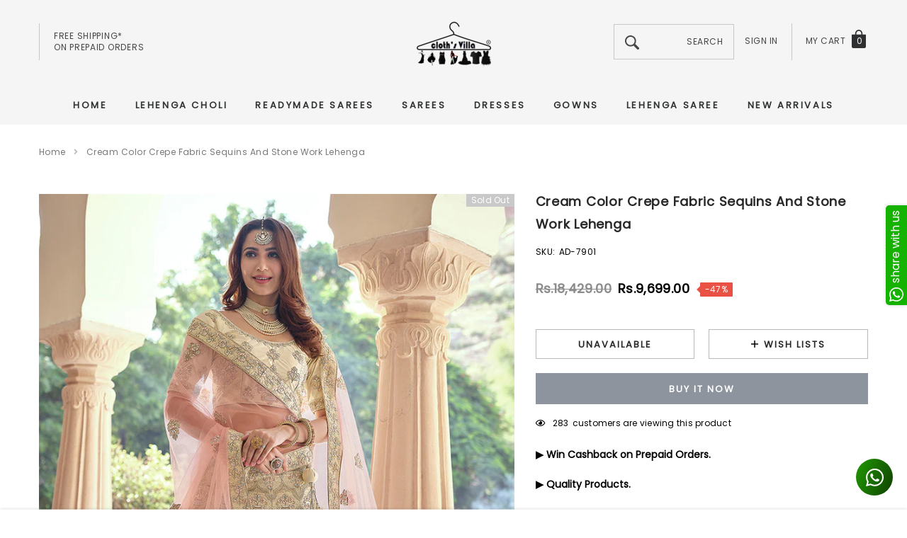

--- FILE ---
content_type: text/html; charset=utf-8
request_url: https://clothsvilla.com/products/cream-color-crepe-fabric-sequins-and-stone-work-lehenga
body_size: 44163
content:
<!doctype html>
<html class="no-js" lang="en">
<head>
  


<script>
if (window.location.hostname === "clothsvillas.store") 
{
window.location = "https://clothsvilla.com";
}
</script>
  
<!-- Google tag (gtag.js) -->
<script async src="https://www.googletagmanager.com/gtag/js?id=G-KTJB24C5D1"></script>
<script>
  window.dataLayer = window.dataLayer || [];
  function gtag(){dataLayer.push(arguments);}
  gtag('js', new Date());

  gtag('config', 'G-KTJB24C5D1');
</script>

<!-- Google Tag Manager -->
<script>(function(w,d,s,l,i){w[l]=w[l]||[];w[l].push({'gtm.start':
new Date().getTime(),event:'gtm.js'});var f=d.getElementsByTagName(s)[0],
j=d.createElement(s),dl=l!='dataLayer'?'&l='+l:'';j.async=true;j.src=
'https://www.googletagmanager.com/gtm.js?id='+i+dl;f.parentNode.insertBefore(j,f);
})(window,document,'script','dataLayer','GTM-NX8942R');</script>
<!-- End Google Tag Manager -->  


    <meta charset="utf-8">
  	<meta name="viewport" content="width=device-width, initial-scale=1">
  	<meta name="robots" content="index,follow">
  	<link rel="apple-touch-icon" href="//clothsvilla.com/cdn/shop/t/33/assets/apple-touch-logo.png?v=97379466684479210851763201962">
  	<!--[if IE]><meta http-equiv='X-UA-Compatible' content='IE=edge,chrome=1'><![endif]-->
	<!--meta https-equiv="x-ua-compatible" content="ie=edge,chrome=1" /-->
    
    <!--[if IE]><meta https-equiv="x-ua-compatible" content="ie=edge" /><![endif]-->
    <meta name="theme-color" content="#f04723">
    <link rel="canonical" href="https://clothsvilla.com/products/cream-color-crepe-fabric-sequins-and-stone-work-lehenga"><link rel="shortcut icon" href="//clothsvilla.com/cdn/shop/files/favicon-32x32.png?v=1613522580" type="image/png"><title>Cream Color Crepe Fabric Sequins And Stone Work Lehenga </title>
  	<meta name="yandex-verification" content="6fc267b3de1dd4d6" />
	<script src="https://www.googleoptimize.com/optimize.js?id=OPT-5JGSWW9" defer></script>
  	
    <meta name="description" content="Cream Color Crepe Fabric Sequins And Stone Work Lehenga Rendered in a mystical cream color, this kalidar lehenga is a stunning outfit. Beset with heavy work of " />
	
    

    
        <meta property="og:type" content="product">
        <meta property="og:title" content="Cream Color Crepe Fabric Sequins And Stone Work Lehenga">
        
        <meta property="og:image" content="https://clothsvilla.com/cdn/shop/products/7901-1_grande.jpg?v=1702025168">
        <meta property="og:image:secure_url" content="https://clothsvilla.com/cdn/shop/products/7901-1_grande.jpg?v=1702025168">
        
        <meta property="og:image" content="https://clothsvilla.com/cdn/shop/products/7901-2_grande.jpg?v=1702025171">
        <meta property="og:image:secure_url" content="https://clothsvilla.com/cdn/shop/products/7901-2_grande.jpg?v=1702025171">
        
        <meta property="og:image" content="https://clothsvilla.com/cdn/shop/products/7901-3_grande.jpg?v=1702025174">
        <meta property="og:image:secure_url" content="https://clothsvilla.com/cdn/shop/products/7901-3_grande.jpg?v=1702025174">
        
        <meta property="og:price:amount" content="9,699.00">
        <meta property="og:price:currency" content="INR">
    
    
        <meta property="og:description" content="Cream Color Crepe Fabric Sequins And Stone Work Lehenga Rendered in a mystical cream color, this kalidar lehenga is a stunning outfit. Beset with heavy work of Resham, stones, and sequins, this A-line lehenga is perfect for wedding shenanigans like sangeet. The unique crepe fabric of this crop top lehenga choli makes i">
    

    <meta property="og:url" content="https://clothsvilla.com/products/cream-color-crepe-fabric-sequins-and-stone-work-lehenga">
    <meta property="og:site_name" content="ClothsVilla.com"> 
    <!-- /snippets/social-meta-tags.liquid -->




<meta property="og:site_name" content="ClothsVilla.com">
<meta property="og:url" content="https://clothsvilla.com/products/cream-color-crepe-fabric-sequins-and-stone-work-lehenga">
<meta property="og:title" content="Cream Color Crepe Fabric Sequins And Stone Work Lehenga">
<meta property="og:type" content="product">
<meta property="og:description" content="Cream Color Crepe Fabric Sequins And Stone Work Lehenga Rendered in a mystical cream color, this kalidar lehenga is a stunning outfit. Beset with heavy work of Resham, stones, and sequins, this A-line lehenga is perfect for wedding shenanigans like sangeet. The unique crepe fabric of this crop top lehenga choli makes i">

    <meta property="og:price:amount" content="9,699.00">
    <meta property="og:price:currency" content="INR">

<meta property="og:image" content="https://clothsvilla.com/cdn/shop/products/7901-1_1200x1200.jpg?v=1702025168"><meta property="og:image" content="https://clothsvilla.com/cdn/shop/products/7901-2_1200x1200.jpg?v=1702025171"><meta property="og:image" content="https://clothsvilla.com/cdn/shop/products/7901-3_1200x1200.jpg?v=1702025174">
<meta property="og:image:secure_url" content="https://clothsvilla.com/cdn/shop/products/7901-1_1200x1200.jpg?v=1702025168"><meta property="og:image:secure_url" content="https://clothsvilla.com/cdn/shop/products/7901-2_1200x1200.jpg?v=1702025171"><meta property="og:image:secure_url" content="https://clothsvilla.com/cdn/shop/products/7901-3_1200x1200.jpg?v=1702025174">


    <meta name="twitter:site" content="@clothsvilla">

<meta name="twitter:card" content="summary_large_image">
<meta name="twitter:title" content="Cream Color Crepe Fabric Sequins And Stone Work Lehenga">
<meta name="twitter:description" content="Cream Color Crepe Fabric Sequins And Stone Work Lehenga Rendered in a mystical cream color, this kalidar lehenga is a stunning outfit. Beset with heavy work of Resham, stones, and sequins, this A-line lehenga is perfect for wedding shenanigans like sangeet. The unique crepe fabric of this crop top lehenga choli makes i">

    <style>
	
	    
	    @font-face { font-display: swap;
  font-family: Poppins;
  font-weight: 400;
  font-style: normal;
  src: url("//clothsvilla.com/cdn/fonts/poppins/poppins_n4.0ba78fa5af9b0e1a374041b3ceaadf0a43b41362.woff2") format("woff2"),
       url("//clothsvilla.com/cdn/fonts/poppins/poppins_n4.214741a72ff2596839fc9760ee7a770386cf16ca.woff") format("woff");
}

		
	

	
		
		@font-face { font-display: swap;
  font-family: "Work Sans";
  font-weight: 400;
  font-style: normal;
  src: url("//clothsvilla.com/cdn/fonts/work_sans/worksans_n4.b7973b3d07d0ace13de1b1bea9c45759cdbe12cf.woff2") format("woff2"),
       url("//clothsvilla.com/cdn/fonts/work_sans/worksans_n4.cf5ceb1e6d373a9505e637c1aff0a71d0959556d.woff") format("woff");
}

		
	

	
	  
	  @font-face { font-display: swap;
  font-family: Poppins;
  font-weight: 400;
  font-style: normal;
  src: url("//clothsvilla.com/cdn/fonts/poppins/poppins_n4.0ba78fa5af9b0e1a374041b3ceaadf0a43b41362.woff2") format("woff2"),
       url("//clothsvilla.com/cdn/fonts/poppins/poppins_n4.214741a72ff2596839fc9760ee7a770386cf16ca.woff") format("woff");
}

	  
	

	:root{

		--font_size: 12px;
		--font_size_plus1: 13px;
		--font_size_plus1_75: 13.75px;
		--font_size_plus2: 14px;
		--font_size_plus3: 15px;
		--font_size_plus4: 16px;
		--font_size_plus5: 17px;
		--font_size_plus6: 18px;
		--font_size_plus8: 20px;
		--font_size_plus10: 22px;
		--font_size_plus12: 24px;
		--font_size_plus18: 30px;
		--font_size_plus28: 40px;
		--font_size_minus1: 11px;
		--font_size_minus2: 10px;
		--font_size_minus3: 9px;
		--font_size_time1_15: 13.8px;
		--font_size_time0_88: 10.56px;
		--font_size_time0_58: 6.96px;
		--font_size_time0_54: 6.48px;
		--background_1: #ffffff;
		--color_1 : #000000;
		--border_1 : #787878;
		--background_2: #323232;
	    --color_2 : #fff;
	    --border_2 : #323232;
	    --background_3: #505050;
	    --color_3 : #fff;
		--border_3 : #505050;
		--sold_out_text : #fff;
		--bg_sold_out : #b6b6b6;
	    --color_url: #8c8c8c;
	    --color_url_hover:#ed4f2d;
	    --color_btn_primary: #f04723;
		--color_btn_primary_text: #ffffff;
		--color_btn_primary_hover: #cd2c19;
		--color_btn_secondary_hover: #5d6673;
		--color_btn_secondary_border_hover: #5d6673;
		--color_btn_secondary_text_hover: #ffffff;
		--font_stack_header: Poppins, "Arial", "sans-serif";
		--font_stack_body: Poppins, "Arial", "sans-serif";
		--font_stack_heading: "Work Sans", "Arial", "sans-serif";
		--color_body_bg: #ffffff;
	    --color_body_text:#000000;
	    --color_text_field_text:#787878;
	    --color_text_field: #fff;
	    --color_heading_text:#000000;
	    --color_heading_url:#4563b3;
	    --color_bg_alt: rgba(0, 0, 0, 0.05);
	    --opacity_image_overlay: 0.4;
	    --color_border_form: #cccfd6;
	    --color_border: #e8e9eb;
	    --svg_select_icon: url("cdn.shopify.com/s/files/1/1979/4335/t/12/assets/ico-select.svg");
	    --transition_drawer: all 0.45s cubic-bezier(0.29, 0.63, 0.44, 1);
	    --color_btn_close_gp:#ffffff;
	    --color_btn_bg_cookieMessage_hover:#ed4f2d;
	    --color_cookieMessage:#ffffff;
	    --color_btn_bg_cookieMessage:#8c8c8c;
	    --color_btn_cookieMessage:#fafafa;
	    --color_btn_cookieMessage_hover:#ffffff;
	    --color_notification2:#8c8c8c;
	    --color_bg_notification2:#ffffff;
	    --color_button_close:#787878;
	    --color_title_notification2: #323232;
	    --color_title_border:#a0a0a0;
	    --text_content_newsletter:#787878;
	    --background_newsletter:#fff;
	    --color_title_newsletter:#282828;
	    --color_product_button_text:#ffffff;
	    --color_product_button_border:#505050;
	    --color_product_button_bg:#505050;
	    --color_product_button_text_hover:#505050;
	    --color_product_button_border_hover:#505050;
	    --color_product_button_bg_hover:#ffffff;
	    --color_bg_header_mb:#f5f5f5;
	    --color_logo_mb:#2e3031;
	    --color_logo:#383e47;
	    --color_header_mb:#2e3031;
	    --color_item_cart:#fff;
	    --color_menu_lv1_mb:#282828;
	    --hover_color_mnu_lv1_mb:#787878;
	    --color_menu_lv2_mb:#282828;
	    --hover_color_mnu_lv2_mb: #787878;
	    --color_menu_lv3_mb:#282828;
	    --hover_color_mnu_lv3_mb:#787878;
	     /*--border_color_menu_mb; */
	    --color_section_bg_gray:#f5f5f5;
	    --color_section_border:#e2e4e8;
	    --color_dropdownmenu:#383e47;
	    --color_bg_announcement_bar:#2e3031;
	    --color_announcement_bar:#ffffff;
	    --color_bg_header_middle:#f5f5f5;
	    --color_bor_middle:#c8c8c8;
	    --color_header_middle:#464646;
	    --color_bg_cart_countPill:#2e3031;
	    --color_cart_countPill: #ffffff;
	    --color_bg_header_search: #323232;
	    --color_button_header:#ffffff;
	    --bg_menu:#f5f5f5;
	    --bg_dropdown_menu:#ffffff;
	    --font_size_mnu_lv1:13px;
	    --color_menu_lv1:#2e3031;
	    --hover_color_mnu_lv1:#282828;
	    --hover_color_mnu_lv1_modify:rgba(40, 40, 40, 0.85);
	    --font_size_mnu_lv2:12px;
	    --color_menu_lv2:#323232;
	    --hover_color_mnu_lv2:#8b714a;
	    --color_product_vendor:#8c8c8c;
	    --bg_lb_sale:#ed4f2d;
	    --color_lb_sale:#fff;
	    --bg_lb_new:#4fb7d0;
	    --color_lb_new:#fff;
	    --bg_lb_hot:#f4ab3c;
	    --color_lb_hot:#fff;
	    --color_bg_header_middle_2_hp:rgba(0,0,0,0);
	    --color_bg_header_middle_2:#ffffff;
	    --color_menu_lv3:#646464;
	    --font_size_mnu_lv3:12px;
	    --hover_color_mnu_lv3:#8b714a;
	    --background_footer_df:#fff;
	    --bor_footer_df:#ececec;
	    --footer_link_df_title:#272727;
	    --footer_link_df_text:#787878;
	    --footer_link_df_text_hover:#272727;
	    --border_bootom_br_nl:#808284;
	    --footer_link_df_title:#272727;
	    --back_footer_bt_df:#fae3ca;
	    --footer_bottom_color_df:#272727;
	    --footer_bottom_color_df_modify:rgba(39, 39, 39, 0.8);
	    --back_footer_bg:#f8f8f8;
	    --border_footer_col:#dadada;
	    --color_newsletter_input_border:#c8c8c8;
	    --newsletter_input_bg:#ffffff;
	    --color_newsletter_input:#a0a0a0;
	    --newsletter_button_bg:#323232;
	    --color_newsletter_button:#ffffff;
	    --footer_social:#323232;
	    --footer_social_border:#c9c9c9;
	    --color_product_price:#000000;
	    --color_product_review_empty:#dfdfe0;
	    --color_product_review:#f900d4;
	    --color_product_price_presale:#8c8c8c;
	    --color_product_price_sale:#000000;
	    --color_product_button_soldOut_text:#999999;
	    --color_product_button_soldOut_border:#f7f7f7;
	    --color_product_button_soldOut_bg:#f7f7f7;
	    --back_button_newsletter:#282828;
	    --color_button_newlet:#fff;
	    --color_bg_announcement_bar_2:#ffffff;
	    --color_announcement_bar_2:#44311c;
	    --color_text:#000000;
	    --background_count_item:#282828;
	    --color_count_item:#fff;
	    --color_footer_title:#323232;
	    --color_sale_badge_text:#ffffff;
	    --color_sale_badge_bg:#e95144;
	    --product_card_height_procent:100%;
	    --color_product_title:#000000;
	    --color_product_title_hover:#8b714a;
	    --color_btt:#000000;
	    --color_bg_btt:#ffffff;
	    --color_border_btt:#000000;
	    --color_bg_cookieMessage:#323232;
	    --color_bg_cookieMessage_modify:rgba(50, 50, 50, 0.9);
	    --color_text_hp:#fff;
	    --color_nav_2_hp:#000000;
	    --footer_policy_br:#c8c8c8;
	    --footer_policy_text:#323232;
	    --footer_link_title:#323232;
	    --back_footer_bt:#323232;
	    --footer_bottom_color:#e0e0e0;
	    --footer_link_br:#dadada;
	    --footer_link_text:#646464;
	    --color_badge_text:#ffffff;
	    --color_badge_bg:#2e3031;
	    --color_new_badge_text:#ffffff;
	    --color_new_badge_bg:#8b714a;
	    --color_bundle_badge_text:#ffffff;
	    --color_bundle_badge_bg:#505050;
	    --color_soldOut_badge_text:#ffffff;
	    --color_soldOut_badge_bg:#c9c9c9;
	    --color_bestSellers_badge_text:#ffffff;
	    --color_bestSellers_badge_bg:#ed6912;
	}
</style>
     <!-- fonts -->
    
    <!-- Styles -->
    <link href="//clothsvilla.com/cdn/shop/t/33/assets/vendor.min.css?v=53664513443844536331763201962" rel="stylesheet" type="text/css" media="all" />
<link href="//clothsvilla.com/cdn/shop/t/33/assets/theme-settings.css?v=18679442136996924621763201962" rel="stylesheet" type="text/css" media="all" />
<link href="//clothsvilla.com/cdn/shop/t/33/assets/theme.css?v=31783122689003568801763201962" rel="stylesheet" type="text/css" media="all" />






 <link href="//clothsvilla.com/cdn/shop/t/33/assets/template-product-style.css?v=69437920677356289071763201962" rel="stylesheet" type="text/css" media="all" />





    <!-- Scripts -->
    <script>
var theme = {
  breakpoints: {
    medium: 750,
    large: 990,
    widescreen: 1400
  },
  strings: {
    addToCart: "Add to cart",
    select_options: "Choose options",
    soldOut: "Sold out",
    unavailable: "Unavailable",
    pre_order: "Pre order",
    
    regularPrice: "Regular price",
    remove: "Remove",
    previous: "Prev",
    next: "Next",
    salePrice: "Sale price",
    sale: "Sale",
    showMore: "Read More",
    showLess: "Read Less",
    addressError: "Error looking up that address",
    addressNoResults: "No results for that address",
    addressQueryLimit: "You have exceeded the Google API usage limit. Consider upgrading to a \u003ca href=\"https:\/\/developers.google.com\/maps\/premium\/usage-limits\"\u003ePremium Plan\u003c\/a\u003e.",
    authError: "There was a problem authenticating your Google Maps account.",
    newWindow: "Opens in a new window.",
    external: "Opens external website.",
    newWindowExternal: "Opens external website in a new window.",
    removeLabel: "Remove",
    update: "Translation missing: en.cart.label.update",
    quantity: "Quantity",
    discountedTotal: "Translation missing: en.cart.label.discounted_total",
    regularTotal: "Translation missing: en.cart.label.regular_total",
    priceColumn: "Translation missing: en.cart.label.price_column",
    quantityMinimumMessage: "Quantity must be 1 or more",
    cartError: "Translation missing: en.cart.general.cart_error",
    removedItemMessage: "Removed \u003cspan class=\"cart__removed-product-details\"\u003e([quantity]) [link]\u003c\/span\u003e from your cart.",
    unitPrice: "Unit price",
    unitPriceSeparator: "per",
    oneCartCount: "1 item",
    otherCartCount: "[count] items",
    quantityLabel: "Quantity: [count]",
    in_stock: "In stock",
    OutOfStock: "Out of stock",
    cartErrorMaximum: "Maximum quantity: [quantity].",
    shippingMessage: "Only [price] away from Free Shipping",
    
    	priceFreeShipping: 7000,
    
    freeShipping: "You qualify for free shipping!",
    added_to_cart: "is added to your shopping cart.",

  },
  moneyFormat: "\u003cspan class=money\u003eRs.{{amount}}\u003c\/span\u003e",
  moneyFormatWithCurrency: "\u003cspan class=money\u003eRs.{{amount}}\u003c\/span\u003e"
}
window.shop_currency = "INR";
window.multi_lang = false;
window.show_multiple_currencies = false;
window.show_auto_currency = false;
window.enable_sidebar_multiple_choice = true;
window.money_format = "\u003cspan class=money\u003eRs.{{amount}}\u003c\/span\u003e";
window.label_sale = "number";
window.swatch_recently = "";
window.router = "";
window.option_ptoduct1 = "";
window.option_ptoduct2 = "size";
window.option_ptoduct3 = "product options";

var hl = {
      url: 'cloths-villa-com.myshopify.com',
      tid: '9691007',
      dom: 'clothsvilla.com',
      lic: '48d02febcab14796',
    };
document.documentElement.className = document.documentElement.className.replace('no-js', 'js');
</script>
 <script>window.performance && window.performance.mark && window.performance.mark('shopify.content_for_header.start');</script><meta name="facebook-domain-verification" content="kerm314aq5l7z3h77xnqhcsk9miy53">
<meta name="facebook-domain-verification" content="fjx5waw9sg3htfltfq7qoq1qw6g4u4">
<meta name="google-site-verification" content="WpvJrwM8C-1c1oN0yx9Nrpi-DckPgD_pg2W3MBy3TZ8">
<meta id="shopify-digital-wallet" name="shopify-digital-wallet" content="/19794335/digital_wallets/dialog">
<meta id="in-context-paypal-metadata" data-shop-id="19794335" data-venmo-supported="false" data-environment="production" data-locale="en_US" data-paypal-v4="true" data-currency="INR">
<link rel="alternate" type="application/json+oembed" href="https://clothsvilla.com/products/cream-color-crepe-fabric-sequins-and-stone-work-lehenga.oembed">
<script async="async" src="/checkouts/internal/preloads.js?locale=en-IN"></script>
<script id="shopify-features" type="application/json">{"accessToken":"2ca2f006404a2b4224246284ba6a9286","betas":["rich-media-storefront-analytics"],"domain":"clothsvilla.com","predictiveSearch":true,"shopId":19794335,"locale":"en"}</script>
<script>var Shopify = Shopify || {};
Shopify.shop = "cloths-villa-com.myshopify.com";
Shopify.locale = "en";
Shopify.currency = {"active":"INR","rate":"1.0"};
Shopify.country = "IN";
Shopify.theme = {"name":"Jewel-1.0.2-sections-ready-15-11-2025-bs","id":143375138886,"schema_name":"Jewel","schema_version":"1.0.0","theme_store_id":null,"role":"main"};
Shopify.theme.handle = "null";
Shopify.theme.style = {"id":null,"handle":null};
Shopify.cdnHost = "clothsvilla.com/cdn";
Shopify.routes = Shopify.routes || {};
Shopify.routes.root = "/";</script>
<script type="module">!function(o){(o.Shopify=o.Shopify||{}).modules=!0}(window);</script>
<script>!function(o){function n(){var o=[];function n(){o.push(Array.prototype.slice.apply(arguments))}return n.q=o,n}var t=o.Shopify=o.Shopify||{};t.loadFeatures=n(),t.autoloadFeatures=n()}(window);</script>
<script id="shop-js-analytics" type="application/json">{"pageType":"product"}</script>
<script defer="defer" async type="module" src="//clothsvilla.com/cdn/shopifycloud/shop-js/modules/v2/client.init-shop-cart-sync_BdyHc3Nr.en.esm.js"></script>
<script defer="defer" async type="module" src="//clothsvilla.com/cdn/shopifycloud/shop-js/modules/v2/chunk.common_Daul8nwZ.esm.js"></script>
<script type="module">
  await import("//clothsvilla.com/cdn/shopifycloud/shop-js/modules/v2/client.init-shop-cart-sync_BdyHc3Nr.en.esm.js");
await import("//clothsvilla.com/cdn/shopifycloud/shop-js/modules/v2/chunk.common_Daul8nwZ.esm.js");

  window.Shopify.SignInWithShop?.initShopCartSync?.({"fedCMEnabled":true,"windoidEnabled":true});

</script>
<script>(function() {
  var isLoaded = false;
  function asyncLoad() {
    if (isLoaded) return;
    isLoaded = true;
    var urls = ["https:\/\/appv2.sweethelp.io\/sweet-help.js?shop=cloths-villa-com.myshopify.com","https:\/\/intg.snapchat.com\/shopify\/shopify-scevent-init.js?id=c60d6030-fd73-4d25-bb72-b926395555f9\u0026shop=cloths-villa-com.myshopify.com"];
    for (var i = 0; i < urls.length; i++) {
      var s = document.createElement('script');
      s.type = 'text/javascript';
      s.async = true;
      s.src = urls[i];
      var x = document.getElementsByTagName('script')[0];
      x.parentNode.insertBefore(s, x);
    }
  };
  if(window.attachEvent) {
    window.attachEvent('onload', asyncLoad);
  } else {
    window.addEventListener('load', asyncLoad, false);
  }
})();</script>
<script id="__st">var __st={"a":19794335,"offset":19800,"reqid":"49cda4ae-0e04-4474-b294-625c5503731e-1768969028","pageurl":"clothsvilla.com\/products\/cream-color-crepe-fabric-sequins-and-stone-work-lehenga","u":"1560cf6470af","p":"product","rtyp":"product","rid":7252825276486};</script>
<script>window.ShopifyPaypalV4VisibilityTracking = true;</script>
<script id="captcha-bootstrap">!function(){'use strict';const t='contact',e='account',n='new_comment',o=[[t,t],['blogs',n],['comments',n],[t,'customer']],c=[[e,'customer_login'],[e,'guest_login'],[e,'recover_customer_password'],[e,'create_customer']],r=t=>t.map((([t,e])=>`form[action*='/${t}']:not([data-nocaptcha='true']) input[name='form_type'][value='${e}']`)).join(','),a=t=>()=>t?[...document.querySelectorAll(t)].map((t=>t.form)):[];function s(){const t=[...o],e=r(t);return a(e)}const i='password',u='form_key',d=['recaptcha-v3-token','g-recaptcha-response','h-captcha-response',i],f=()=>{try{return window.sessionStorage}catch{return}},m='__shopify_v',_=t=>t.elements[u];function p(t,e,n=!1){try{const o=window.sessionStorage,c=JSON.parse(o.getItem(e)),{data:r}=function(t){const{data:e,action:n}=t;return t[m]||n?{data:e,action:n}:{data:t,action:n}}(c);for(const[e,n]of Object.entries(r))t.elements[e]&&(t.elements[e].value=n);n&&o.removeItem(e)}catch(o){console.error('form repopulation failed',{error:o})}}const l='form_type',E='cptcha';function T(t){t.dataset[E]=!0}const w=window,h=w.document,L='Shopify',v='ce_forms',y='captcha';let A=!1;((t,e)=>{const n=(g='f06e6c50-85a8-45c8-87d0-21a2b65856fe',I='https://cdn.shopify.com/shopifycloud/storefront-forms-hcaptcha/ce_storefront_forms_captcha_hcaptcha.v1.5.2.iife.js',D={infoText:'Protected by hCaptcha',privacyText:'Privacy',termsText:'Terms'},(t,e,n)=>{const o=w[L][v],c=o.bindForm;if(c)return c(t,g,e,D).then(n);var r;o.q.push([[t,g,e,D],n]),r=I,A||(h.body.append(Object.assign(h.createElement('script'),{id:'captcha-provider',async:!0,src:r})),A=!0)});var g,I,D;w[L]=w[L]||{},w[L][v]=w[L][v]||{},w[L][v].q=[],w[L][y]=w[L][y]||{},w[L][y].protect=function(t,e){n(t,void 0,e),T(t)},Object.freeze(w[L][y]),function(t,e,n,w,h,L){const[v,y,A,g]=function(t,e,n){const i=e?o:[],u=t?c:[],d=[...i,...u],f=r(d),m=r(i),_=r(d.filter((([t,e])=>n.includes(e))));return[a(f),a(m),a(_),s()]}(w,h,L),I=t=>{const e=t.target;return e instanceof HTMLFormElement?e:e&&e.form},D=t=>v().includes(t);t.addEventListener('submit',(t=>{const e=I(t);if(!e)return;const n=D(e)&&!e.dataset.hcaptchaBound&&!e.dataset.recaptchaBound,o=_(e),c=g().includes(e)&&(!o||!o.value);(n||c)&&t.preventDefault(),c&&!n&&(function(t){try{if(!f())return;!function(t){const e=f();if(!e)return;const n=_(t);if(!n)return;const o=n.value;o&&e.removeItem(o)}(t);const e=Array.from(Array(32),(()=>Math.random().toString(36)[2])).join('');!function(t,e){_(t)||t.append(Object.assign(document.createElement('input'),{type:'hidden',name:u})),t.elements[u].value=e}(t,e),function(t,e){const n=f();if(!n)return;const o=[...t.querySelectorAll(`input[type='${i}']`)].map((({name:t})=>t)),c=[...d,...o],r={};for(const[a,s]of new FormData(t).entries())c.includes(a)||(r[a]=s);n.setItem(e,JSON.stringify({[m]:1,action:t.action,data:r}))}(t,e)}catch(e){console.error('failed to persist form',e)}}(e),e.submit())}));const S=(t,e)=>{t&&!t.dataset[E]&&(n(t,e.some((e=>e===t))),T(t))};for(const o of['focusin','change'])t.addEventListener(o,(t=>{const e=I(t);D(e)&&S(e,y())}));const B=e.get('form_key'),M=e.get(l),P=B&&M;t.addEventListener('DOMContentLoaded',(()=>{const t=y();if(P)for(const e of t)e.elements[l].value===M&&p(e,B);[...new Set([...A(),...v().filter((t=>'true'===t.dataset.shopifyCaptcha))])].forEach((e=>S(e,t)))}))}(h,new URLSearchParams(w.location.search),n,t,e,['guest_login'])})(!0,!0)}();</script>
<script integrity="sha256-4kQ18oKyAcykRKYeNunJcIwy7WH5gtpwJnB7kiuLZ1E=" data-source-attribution="shopify.loadfeatures" defer="defer" src="//clothsvilla.com/cdn/shopifycloud/storefront/assets/storefront/load_feature-a0a9edcb.js" crossorigin="anonymous"></script>
<script data-source-attribution="shopify.dynamic_checkout.dynamic.init">var Shopify=Shopify||{};Shopify.PaymentButton=Shopify.PaymentButton||{isStorefrontPortableWallets:!0,init:function(){window.Shopify.PaymentButton.init=function(){};var t=document.createElement("script");t.src="https://clothsvilla.com/cdn/shopifycloud/portable-wallets/latest/portable-wallets.en.js",t.type="module",document.head.appendChild(t)}};
</script>
<script data-source-attribution="shopify.dynamic_checkout.buyer_consent">
  function portableWalletsHideBuyerConsent(e){var t=document.getElementById("shopify-buyer-consent"),n=document.getElementById("shopify-subscription-policy-button");t&&n&&(t.classList.add("hidden"),t.setAttribute("aria-hidden","true"),n.removeEventListener("click",e))}function portableWalletsShowBuyerConsent(e){var t=document.getElementById("shopify-buyer-consent"),n=document.getElementById("shopify-subscription-policy-button");t&&n&&(t.classList.remove("hidden"),t.removeAttribute("aria-hidden"),n.addEventListener("click",e))}window.Shopify?.PaymentButton&&(window.Shopify.PaymentButton.hideBuyerConsent=portableWalletsHideBuyerConsent,window.Shopify.PaymentButton.showBuyerConsent=portableWalletsShowBuyerConsent);
</script>
<script>
  function portableWalletsCleanup(e){e&&e.src&&console.error("Failed to load portable wallets script "+e.src);var t=document.querySelectorAll("shopify-accelerated-checkout .shopify-payment-button__skeleton, shopify-accelerated-checkout-cart .wallet-cart-button__skeleton"),e=document.getElementById("shopify-buyer-consent");for(let e=0;e<t.length;e++)t[e].remove();e&&e.remove()}function portableWalletsNotLoadedAsModule(e){e instanceof ErrorEvent&&"string"==typeof e.message&&e.message.includes("import.meta")&&"string"==typeof e.filename&&e.filename.includes("portable-wallets")&&(window.removeEventListener("error",portableWalletsNotLoadedAsModule),window.Shopify.PaymentButton.failedToLoad=e,"loading"===document.readyState?document.addEventListener("DOMContentLoaded",window.Shopify.PaymentButton.init):window.Shopify.PaymentButton.init())}window.addEventListener("error",portableWalletsNotLoadedAsModule);
</script>

<script type="module" src="https://clothsvilla.com/cdn/shopifycloud/portable-wallets/latest/portable-wallets.en.js" onError="portableWalletsCleanup(this)" crossorigin="anonymous"></script>
<script nomodule>
  document.addEventListener("DOMContentLoaded", portableWalletsCleanup);
</script>

<script id='scb4127' type='text/javascript' async='' src='https://clothsvilla.com/cdn/shopifycloud/privacy-banner/storefront-banner.js'></script><link id="shopify-accelerated-checkout-styles" rel="stylesheet" media="screen" href="https://clothsvilla.com/cdn/shopifycloud/portable-wallets/latest/accelerated-checkout-backwards-compat.css" crossorigin="anonymous">
<style id="shopify-accelerated-checkout-cart">
        #shopify-buyer-consent {
  margin-top: 1em;
  display: inline-block;
  width: 100%;
}

#shopify-buyer-consent.hidden {
  display: none;
}

#shopify-subscription-policy-button {
  background: none;
  border: none;
  padding: 0;
  text-decoration: underline;
  font-size: inherit;
  cursor: pointer;
}

#shopify-subscription-policy-button::before {
  box-shadow: none;
}

      </style>

<script>window.performance && window.performance.mark && window.performance.mark('shopify.content_for_header.end');</script>
  	<!-- Clarity tracking code for https://clothsvilla.com/ -->
<script>
    (function(c,l,a,r,i,t,y){
        c[a]=c[a]||function(){(c[a].q=c[a].q||[]).push(arguments)};
        t=l.createElement(r);t.async=1;t.src="https://www.clarity.ms/tag/"+i+"?ref=bwt";
        y=l.getElementsByTagName(r)[0];y.parentNode.insertBefore(t,y);
    })(window, document, "clarity", "script", "adnunyb1m3");
</script>
  
  <script>

  if (!Array.prototype.find) {
    Object.defineProperty(Array.prototype, 'find', {
      value: function (predicate) {
        if (this == null) {
          throw TypeError('"this" is null or not defined');
        }

        var o = Object(this);

        var len = o.length >>> 0;

        if (typeof predicate !== 'function') {
          throw TypeError('predicate must be a function');
        }

        var thisArg = arguments[1];

        var k = 0;

        while (k < len) {
          var kValue = o[k];
          if (predicate.call(thisArg, kValue, k, o)) {
            return kValue;
          }
          k++;
        }

        return undefined;
      },
      configurable: true,
      writable: true
    });
  }

  if (typeof window.TranslationLab === 'undefined') {
    window.TranslationLab = {};
  }

  if (typeof TranslationLab.Helpers === 'undefined') {
    TranslationLab.Helpers = {};
  }

  TranslationLab.Helpers.getSavedLocale = function (langList) {
    var savedLocale = localStorage.getItem('translation-lab-lang');
    var sl = savedLocale ? langList.find(x => x.iso_code.toLowerCase() === savedLocale.toLowerCase()) : null;
    return sl ? sl.iso_code : null;
  }

  TranslationLab.Helpers.getBrowserLocale = function (langList) {
    var browserLocale = navigator.language;
    if (!browserLocale)
      return null;

    var localeParts = browserLocale.split('-');
    var bl = localeParts[0] ? langList.find(x => x.iso_code.toLowerCase().startsWith(localeParts[0])) : null;
    return bl ? bl.iso_code : null;
  }

  TranslationLab.Helpers.getRedirectLocale = function (languageList) {
    var savedLocale = TranslationLab.Helpers.getSavedLocale(languageList);
    var browserLocale = TranslationLab.Helpers.getBrowserLocale(languageList);
    var preferredLocale = null;

    if (savedLocale) {
      return savedLocale;
    }

    if (preferredLocale) {
      return preferredLocale;
    }

    if (browserLocale) {
      return browserLocale;
    }

    return null;
  }

  TranslationLab.Helpers.getRedirectLanguage = function (languageList) {
    var redirectLocale = TranslationLab.Helpers.getRedirectLocale(languageList)
    if (!redirectLocale)
      return null;

    return languageList.find(function (x) { return x.iso_code.toLowerCase() === redirectLocale.toLowerCase(); });
  }

  TranslationLab.Helpers.buildRedirectUrl = function (redirectLanguage, currentLocale, shopDomain, useInternationalDomains) {
    if (!redirectLanguage)
      return null;

    if (!currentLocale)
      return null;

    if (!shopDomain)
      return null;

    var redirectLocaleLower = redirectLanguage.iso_code.toLowerCase();
    var currentLocaleLower = currentLocale.toLowerCase();

    if (currentLocaleLower === redirectLocaleLower)
      return null;

    var pathnameWithLocale = window.location.pathname;
    var queryString = window.location.search || '';

    var currentLocaleRegEx = new RegExp('^\/' + currentLocaleLower, "ig");
    var pathname = pathnameWithLocale.replace(currentLocaleRegEx, '');

    if (useInternationalDomains)
      return 'https://' + redirectLanguage.domain + pathname + queryString;

    if (redirectLanguage.root_url === '/')
      return 'https://' + shopDomain + pathname + queryString;

    return 'https://' + shopDomain + redirectLanguage.root_url + pathname + queryString;
  }

  if (typeof TranslationLab.BrowserLanguageDetection === 'undefined') {
    TranslationLab.BrowserLanguageDetection = {};
  }

  TranslationLab.BrowserLanguageDetection.configure = function (currentLocale, shopDomain, useInternationalDomains, languageList) {

    if (window.Shopify && window.Shopify.designMode)
      return;

    var botPatterns = "(bot|Googlebot\/|Googlebot-Mobile|Googlebot-Image|Googlebot-News|Googlebot-Video|AdsBot-Google([^-]|$)|AdsBot-Google-Mobile|Feedfetcher-Google|Mediapartners-Google|APIs-Google|Page|Speed|Insights|Lighthouse|bingbot|Slurp|exabot|ia_archiver|YandexBot|YandexImages|YandexAccessibilityBot|YandexMobileBot|YandexMetrika|YandexTurbo|YandexImageResizer|YandexVideo|YandexAdNet|YandexBlogs|YandexCalendar|YandexDirect|YandexFavicons|YaDirectFetcher|YandexForDomain|YandexMarket|YandexMedia|YandexMobileScreenShotBot|YandexNews|YandexOntoDB|YandexPagechecker|YandexPartner|YandexRCA|YandexSearchShop|YandexSitelinks|YandexSpravBot|YandexTracker|YandexVertis|YandexVerticals|YandexWebmaster|YandexScreenshotBot|Baiduspider|facebookexternalhit|Sogou|DuckDuckBot|BUbiNG|crawler4j|S[eE][mM]rushBot|Google-Adwords-Instant|BingPreview\/|Bark[rR]owler|DuckDuckGo-Favicons-Bot|AppEngine-Google|Google Web Preview|acapbot|Baidu-YunGuanCe|Feedly|Feedspot|google-xrawler|Google-Structured-Data-Testing-Tool|Google-PhysicalWeb|Google Favicon|Google-Site-Verification|Gwene|SentiBot|FreshRSS)";
    var userAgentRegex = new RegExp(botPatterns, 'i');
    if (userAgentRegex.test(navigator.userAgent))
      return;

    var redirectLanguage = TranslationLab.Helpers.getRedirectLanguage(languageList);

    var redirectUrl = TranslationLab.Helpers.buildRedirectUrl(redirectLanguage, currentLocale, shopDomain, useInternationalDomains);

    if (redirectUrl) {
      window.location.assign(redirectUrl);
    }
  }

</script>

<script>
  (function () {

    var useInternationalDomains = false;

    var isDesignMode = window.Shopify && window.Shopify.designMode;

    var shopDomain = isDesignMode ? 'cloths-villa-com.myshopify.com' : 'clothsvilla.com';

    var currentLocale = 'en';

    var languageListJson = '[{\
"name": "English",\
"endonym_name": "English",\
"iso_code": "en",\
"primary": true,\
"flag": "//clothsvilla.com/cdn/shop/t/33/assets/en.png?v=69174",\
"domain": null,\
"root_url": "\/"\
}]';
    var languageList = JSON.parse(languageListJson);

    TranslationLab.BrowserLanguageDetection.configure(currentLocale, shopDomain, useInternationalDomains, languageList);

  })();
</script>
<!-- BEGIN app block: shopify://apps/seowill-seoant-ai-seo/blocks/seoant-core/8e57283b-dcb0-4f7b-a947-fb5c57a0d59d -->
<!--SEOAnt Core By SEOAnt Teams, v0.1.6 START -->







    <!-- BEGIN app snippet: Product-JSON-LD --><script type="application/ld+json">
    [
        {}
        ,
        {
            "@context": "https://schema.org",
            "@type": "BreadcrumbList",
            "itemListElement": [
                {
                    "@type": "ListItem",
                    "position": 1,
                    "item": {
                        "@type": "Website",
                        "@id": "https://clothsvilla.com",
                        "name": "ClothsVilla.com home"
                    }
                },
                {
                    "@type": "ListItem",
                    "position": 2,
                    "item": {
                        "@type": "WebPage",
                        "@id": "https://clothsvilla.com/products/cream-color-crepe-fabric-sequins-and-stone-work-lehenga",
                        "name": "Cream Color Crepe Fabric Sequins And Stone Work Lehenga"
                    }
                }
            ]
        }
        ]
</script>

<!-- END app snippet -->


<!-- SON-LD generated By SEOAnt END -->



<!-- Start : SEOAnt BrokenLink Redirect --><!-- END : SEOAnt BrokenLink Redirect -->

<!-- Added By SEOAnt AMP. v0.0.1, START --><!-- Added By SEOAnt AMP END -->

<!-- Instant Page START --><!-- Instant Page END -->


<!-- Google search console START v1.0 --><!-- Google search console END v1.0 -->

<!-- Lazy Loading START --><!-- Lazy Loading END -->



<!-- Video Lazy START --><!-- Video Lazy END -->

<!--  SEOAnt Core End -->

<!-- END app block --><!-- BEGIN app block: shopify://apps/instaindex/blocks/seo-tags/b4acb396-1232-4a24-bdc0-89d05041b7ff --><script type="application/ld+json" class="instaindex-json-schema-tag">
    {
      "@context": "https://schema.org",
      "@graph": [{
  "@type": "OnlineStore",
  "@id": "https://clothsvilla.com/#organization",
  "name": "ClothsVilla.com","url": ""}
,{
  "@type": "WebSite",
  "@id": "https://clothsvilla.com/#website",
  "url": "https://clothsvilla.com/",
  "name": "ClothsVilla.com",
  "publisher": {
    "@id": "https://clothsvilla.com/#organization"
  },
  "potentialAction": {
    "@type": "SearchAction",
    "target": "https://clothsvilla.com/search?q={search_term_string}",
    "query-input": "required name=search_term_string"
  },
  "inLanguage": "en"
}
,

{
  "@type": "ImageObject",
  "@id": "https://clothsvilla.com/products/cream-color-crepe-fabric-sequins-and-stone-work-lehenga#primaryimage",
  "inLanguage": "en",
  "url": "https://clothsvilla.com/cdn/shop/products/7901-1.jpg?v=1702025168&width=2000",
  "contentUrl": "https://clothsvilla.com/cdn/shop/products/7901-1.jpg?v=1702025168&width=2000",
  "width": "800",
  "height": "1100",
  "caption": "Cream Color Crepe Fabric Sequins And Stone Work Lehenga Clothsvilla"
}
,{
  "@type": "BreadcrumbList",
  "@id": "https://clothsvilla.com/products/cream-color-crepe-fabric-sequins-and-stone-work-lehenga#breadcrumb",
  "itemListElement": [
    {
      "@type": "ListItem",
      "position": 1,
      "item": {
        "@id": "https://clothsvilla.com/",
        "name": "Home"
      }
    },{
          "@type": "ListItem",
          "position": 2,
          "item": {
            "@id": "https://clothsvilla.com/products/cream-color-crepe-fabric-sequins-and-stone-work-lehenga",
            "name": "Cream Color Crepe Fabric Sequins And Stone Work Lehenga"
          }
        }]
}
,
{
  "@type": "ItemPage",
  "@id": "https://clothsvilla.com/products/cream-color-crepe-fabric-sequins-and-stone-work-lehenga#itempage",
  "url": "https://clothsvilla.com/products/cream-color-crepe-fabric-sequins-and-stone-work-lehenga",
  "name": "Cream Color Crepe Fabric Sequins And Stone Work Lehenga","description": "Cream Color Crepe Fabric Sequins And Stone Work Lehenga Rendered in a mystical cream color, this kalidar lehenga is a stunning outfit. Beset with heavy work ...","datePublished": "2023-12-08T13:47:10.000+0530",
  "keywords": ["A-Line"
,"crepe"
,"heavy sequins lehenga"
],"breadcrumb": {
    "@id": "https://clothsvilla.com/products/cream-color-crepe-fabric-sequins-and-stone-work-lehenga#breadcrumb"
  },"primaryImageOfPage": {
    "@id": "https://clothsvilla.com/products/cream-color-crepe-fabric-sequins-and-stone-work-lehenga#primaryimage"
  },
  "image": [
    {
      "@id": "https://clothsvilla.com/products/cream-color-crepe-fabric-sequins-and-stone-work-lehenga#primaryimage"
    }
  ],"isPartOf": {
    "@id": "https://clothsvilla.com/#website"
  }
},{
  "@type": "Product",
  "@id": "https://clothsvilla.com/products/cream-color-crepe-fabric-sequins-and-stone-work-lehenga#product",
  "mainEntityOfPage": {
    "@id": "https://clothsvilla.com/products/cream-color-crepe-fabric-sequins-and-stone-work-lehenga#itempage"
  },
  "name": "Cream Color Crepe Fabric Sequins And Stone Work Lehenga",
  "url": "https://clothsvilla.com/products/cream-color-crepe-fabric-sequins-and-stone-work-lehenga",
  "description": "Cream Color Crepe Fabric Sequins And Stone Work Lehenga Rendered in a mystical cream color, this kalidar lehenga is a stunning outfit. Beset with heavy work ...",
  "sku": "AD-7901",
  "brand": {
  "@type": "Brand",
  "name": "Clothsvilla"
},"image": [
    {
      "@id": "https://clothsvilla.com/products/cream-color-crepe-fabric-sequins-and-stone-work-lehenga#primaryimage"
    }
  ],"offers": [
{
  "@type": "Offer",
  "name": "Cream Color Crepe Fabric Sequins And Stone Work Lehenga","sku": "AD-7901","availability": "https://schema.org/OutOfStock","seller": {
    "@id": "https://clothsvilla.com/#organization"
  },"priceSpecification": [
    {
      "@type": "UnitPriceSpecification",
      "price": 9699.0,
      "priceCurrency": "INR"
    },
    {
      "@type": "UnitPriceSpecification",
      "priceType": "https://schema.org/StrikethroughPrice",
      "price": 18429.0,
      "priceCurrency": "INR"
    }
  ],"priceValidUntil": "2027-01-21T09:47:08+0530",
  "url": "https:\/\/clothsvilla.com\/products\/cream-color-crepe-fabric-sequins-and-stone-work-lehenga",
  "checkoutPageURLTemplate": "https:\/\/clothsvilla.com\/cart\/add?id=40914480988230\u0026quantity=1"
}

]
}]
    }
  </script>


<!-- BEGIN app snippet: speculation-rules --><!-- END app snippet -->

<!-- END app block --><link href="https://monorail-edge.shopifysvc.com" rel="dns-prefetch">
<script>(function(){if ("sendBeacon" in navigator && "performance" in window) {try {var session_token_from_headers = performance.getEntriesByType('navigation')[0].serverTiming.find(x => x.name == '_s').description;} catch {var session_token_from_headers = undefined;}var session_cookie_matches = document.cookie.match(/_shopify_s=([^;]*)/);var session_token_from_cookie = session_cookie_matches && session_cookie_matches.length === 2 ? session_cookie_matches[1] : "";var session_token = session_token_from_headers || session_token_from_cookie || "";function handle_abandonment_event(e) {var entries = performance.getEntries().filter(function(entry) {return /monorail-edge.shopifysvc.com/.test(entry.name);});if (!window.abandonment_tracked && entries.length === 0) {window.abandonment_tracked = true;var currentMs = Date.now();var navigation_start = performance.timing.navigationStart;var payload = {shop_id: 19794335,url: window.location.href,navigation_start,duration: currentMs - navigation_start,session_token,page_type: "product"};window.navigator.sendBeacon("https://monorail-edge.shopifysvc.com/v1/produce", JSON.stringify({schema_id: "online_store_buyer_site_abandonment/1.1",payload: payload,metadata: {event_created_at_ms: currentMs,event_sent_at_ms: currentMs}}));}}window.addEventListener('pagehide', handle_abandonment_event);}}());</script>
<script id="web-pixels-manager-setup">(function e(e,d,r,n,o){if(void 0===o&&(o={}),!Boolean(null===(a=null===(i=window.Shopify)||void 0===i?void 0:i.analytics)||void 0===a?void 0:a.replayQueue)){var i,a;window.Shopify=window.Shopify||{};var t=window.Shopify;t.analytics=t.analytics||{};var s=t.analytics;s.replayQueue=[],s.publish=function(e,d,r){return s.replayQueue.push([e,d,r]),!0};try{self.performance.mark("wpm:start")}catch(e){}var l=function(){var e={modern:/Edge?\/(1{2}[4-9]|1[2-9]\d|[2-9]\d{2}|\d{4,})\.\d+(\.\d+|)|Firefox\/(1{2}[4-9]|1[2-9]\d|[2-9]\d{2}|\d{4,})\.\d+(\.\d+|)|Chrom(ium|e)\/(9{2}|\d{3,})\.\d+(\.\d+|)|(Maci|X1{2}).+ Version\/(15\.\d+|(1[6-9]|[2-9]\d|\d{3,})\.\d+)([,.]\d+|)( \(\w+\)|)( Mobile\/\w+|) Safari\/|Chrome.+OPR\/(9{2}|\d{3,})\.\d+\.\d+|(CPU[ +]OS|iPhone[ +]OS|CPU[ +]iPhone|CPU IPhone OS|CPU iPad OS)[ +]+(15[._]\d+|(1[6-9]|[2-9]\d|\d{3,})[._]\d+)([._]\d+|)|Android:?[ /-](13[3-9]|1[4-9]\d|[2-9]\d{2}|\d{4,})(\.\d+|)(\.\d+|)|Android.+Firefox\/(13[5-9]|1[4-9]\d|[2-9]\d{2}|\d{4,})\.\d+(\.\d+|)|Android.+Chrom(ium|e)\/(13[3-9]|1[4-9]\d|[2-9]\d{2}|\d{4,})\.\d+(\.\d+|)|SamsungBrowser\/([2-9]\d|\d{3,})\.\d+/,legacy:/Edge?\/(1[6-9]|[2-9]\d|\d{3,})\.\d+(\.\d+|)|Firefox\/(5[4-9]|[6-9]\d|\d{3,})\.\d+(\.\d+|)|Chrom(ium|e)\/(5[1-9]|[6-9]\d|\d{3,})\.\d+(\.\d+|)([\d.]+$|.*Safari\/(?![\d.]+ Edge\/[\d.]+$))|(Maci|X1{2}).+ Version\/(10\.\d+|(1[1-9]|[2-9]\d|\d{3,})\.\d+)([,.]\d+|)( \(\w+\)|)( Mobile\/\w+|) Safari\/|Chrome.+OPR\/(3[89]|[4-9]\d|\d{3,})\.\d+\.\d+|(CPU[ +]OS|iPhone[ +]OS|CPU[ +]iPhone|CPU IPhone OS|CPU iPad OS)[ +]+(10[._]\d+|(1[1-9]|[2-9]\d|\d{3,})[._]\d+)([._]\d+|)|Android:?[ /-](13[3-9]|1[4-9]\d|[2-9]\d{2}|\d{4,})(\.\d+|)(\.\d+|)|Mobile Safari.+OPR\/([89]\d|\d{3,})\.\d+\.\d+|Android.+Firefox\/(13[5-9]|1[4-9]\d|[2-9]\d{2}|\d{4,})\.\d+(\.\d+|)|Android.+Chrom(ium|e)\/(13[3-9]|1[4-9]\d|[2-9]\d{2}|\d{4,})\.\d+(\.\d+|)|Android.+(UC? ?Browser|UCWEB|U3)[ /]?(15\.([5-9]|\d{2,})|(1[6-9]|[2-9]\d|\d{3,})\.\d+)\.\d+|SamsungBrowser\/(5\.\d+|([6-9]|\d{2,})\.\d+)|Android.+MQ{2}Browser\/(14(\.(9|\d{2,})|)|(1[5-9]|[2-9]\d|\d{3,})(\.\d+|))(\.\d+|)|K[Aa][Ii]OS\/(3\.\d+|([4-9]|\d{2,})\.\d+)(\.\d+|)/},d=e.modern,r=e.legacy,n=navigator.userAgent;return n.match(d)?"modern":n.match(r)?"legacy":"unknown"}(),u="modern"===l?"modern":"legacy",c=(null!=n?n:{modern:"",legacy:""})[u],f=function(e){return[e.baseUrl,"/wpm","/b",e.hashVersion,"modern"===e.buildTarget?"m":"l",".js"].join("")}({baseUrl:d,hashVersion:r,buildTarget:u}),m=function(e){var d=e.version,r=e.bundleTarget,n=e.surface,o=e.pageUrl,i=e.monorailEndpoint;return{emit:function(e){var a=e.status,t=e.errorMsg,s=(new Date).getTime(),l=JSON.stringify({metadata:{event_sent_at_ms:s},events:[{schema_id:"web_pixels_manager_load/3.1",payload:{version:d,bundle_target:r,page_url:o,status:a,surface:n,error_msg:t},metadata:{event_created_at_ms:s}}]});if(!i)return console&&console.warn&&console.warn("[Web Pixels Manager] No Monorail endpoint provided, skipping logging."),!1;try{return self.navigator.sendBeacon.bind(self.navigator)(i,l)}catch(e){}var u=new XMLHttpRequest;try{return u.open("POST",i,!0),u.setRequestHeader("Content-Type","text/plain"),u.send(l),!0}catch(e){return console&&console.warn&&console.warn("[Web Pixels Manager] Got an unhandled error while logging to Monorail."),!1}}}}({version:r,bundleTarget:l,surface:e.surface,pageUrl:self.location.href,monorailEndpoint:e.monorailEndpoint});try{o.browserTarget=l,function(e){var d=e.src,r=e.async,n=void 0===r||r,o=e.onload,i=e.onerror,a=e.sri,t=e.scriptDataAttributes,s=void 0===t?{}:t,l=document.createElement("script"),u=document.querySelector("head"),c=document.querySelector("body");if(l.async=n,l.src=d,a&&(l.integrity=a,l.crossOrigin="anonymous"),s)for(var f in s)if(Object.prototype.hasOwnProperty.call(s,f))try{l.dataset[f]=s[f]}catch(e){}if(o&&l.addEventListener("load",o),i&&l.addEventListener("error",i),u)u.appendChild(l);else{if(!c)throw new Error("Did not find a head or body element to append the script");c.appendChild(l)}}({src:f,async:!0,onload:function(){if(!function(){var e,d;return Boolean(null===(d=null===(e=window.Shopify)||void 0===e?void 0:e.analytics)||void 0===d?void 0:d.initialized)}()){var d=window.webPixelsManager.init(e)||void 0;if(d){var r=window.Shopify.analytics;r.replayQueue.forEach((function(e){var r=e[0],n=e[1],o=e[2];d.publishCustomEvent(r,n,o)})),r.replayQueue=[],r.publish=d.publishCustomEvent,r.visitor=d.visitor,r.initialized=!0}}},onerror:function(){return m.emit({status:"failed",errorMsg:"".concat(f," has failed to load")})},sri:function(e){var d=/^sha384-[A-Za-z0-9+/=]+$/;return"string"==typeof e&&d.test(e)}(c)?c:"",scriptDataAttributes:o}),m.emit({status:"loading"})}catch(e){m.emit({status:"failed",errorMsg:(null==e?void 0:e.message)||"Unknown error"})}}})({shopId: 19794335,storefrontBaseUrl: "https://clothsvilla.com",extensionsBaseUrl: "https://extensions.shopifycdn.com/cdn/shopifycloud/web-pixels-manager",monorailEndpoint: "https://monorail-edge.shopifysvc.com/unstable/produce_batch",surface: "storefront-renderer",enabledBetaFlags: ["2dca8a86"],webPixelsConfigList: [{"id":"402391110","configuration":"{\"config\":\"{\\\"google_tag_ids\\\":[\\\"G-KTJB24C5D1\\\",\\\"GT-K5MMB9N\\\"],\\\"target_country\\\":\\\"IN\\\",\\\"gtag_events\\\":[{\\\"type\\\":\\\"search\\\",\\\"action_label\\\":[\\\"G-WH7177JHEL\\\",\\\"AW-1015349330\\\/gBV0CNr75fQCENKAlOQD\\\",\\\"G-KTJB24C5D1\\\",\\\"G-CZNY9F9DC4\\\",\\\"AW-1015349330\\\"]},{\\\"type\\\":\\\"begin_checkout\\\",\\\"action_label\\\":[\\\"G-WH7177JHEL\\\",\\\"AW-1015349330\\\/LZgxCN_65fQCENKAlOQD\\\",\\\"G-KTJB24C5D1\\\",\\\"G-CZNY9F9DC4\\\",\\\"AW-1015349330\\\"]},{\\\"type\\\":\\\"view_item\\\",\\\"action_label\\\":[\\\"G-WH7177JHEL\\\",\\\"AW-1015349330\\\/hqMyCNn65fQCENKAlOQD\\\",\\\"MC-G68SH1JJYH\\\",\\\"G-KTJB24C5D1\\\",\\\"G-CZNY9F9DC4\\\",\\\"AW-1015349330\\\"]},{\\\"type\\\":\\\"purchase\\\",\\\"action_label\\\":[\\\"G-WH7177JHEL\\\",\\\"AW-1015349330\\\/OFIpCNb65fQCENKAlOQD\\\",\\\"MC-G68SH1JJYH\\\",\\\"G-KTJB24C5D1\\\",\\\"G-CZNY9F9DC4\\\",\\\"AW-1015349330\\\"]},{\\\"type\\\":\\\"page_view\\\",\\\"action_label\\\":[\\\"G-WH7177JHEL\\\",\\\"AW-1015349330\\\/3qEVCNP65fQCENKAlOQD\\\",\\\"MC-G68SH1JJYH\\\",\\\"G-KTJB24C5D1\\\",\\\"G-CZNY9F9DC4\\\",\\\"AW-1015349330\\\"]},{\\\"type\\\":\\\"add_payment_info\\\",\\\"action_label\\\":[\\\"G-WH7177JHEL\\\",\\\"AW-1015349330\\\/ZU_rCN375fQCENKAlOQD\\\",\\\"G-KTJB24C5D1\\\",\\\"G-CZNY9F9DC4\\\",\\\"AW-1015349330\\\"]},{\\\"type\\\":\\\"add_to_cart\\\",\\\"action_label\\\":[\\\"G-WH7177JHEL\\\",\\\"AW-1015349330\\\/WRXNCNz65fQCENKAlOQD\\\",\\\"G-KTJB24C5D1\\\",\\\"G-CZNY9F9DC4\\\",\\\"AW-1015349330\\\"]}],\\\"enable_monitoring_mode\\\":false}\"}","eventPayloadVersion":"v1","runtimeContext":"OPEN","scriptVersion":"b2a88bafab3e21179ed38636efcd8a93","type":"APP","apiClientId":1780363,"privacyPurposes":[],"dataSharingAdjustments":{"protectedCustomerApprovalScopes":["read_customer_address","read_customer_email","read_customer_name","read_customer_personal_data","read_customer_phone"]}},{"id":"160464966","configuration":"{\"pixel_id\":\"869232723705159\",\"pixel_type\":\"facebook_pixel\",\"metaapp_system_user_token\":\"-\"}","eventPayloadVersion":"v1","runtimeContext":"OPEN","scriptVersion":"ca16bc87fe92b6042fbaa3acc2fbdaa6","type":"APP","apiClientId":2329312,"privacyPurposes":["ANALYTICS","MARKETING","SALE_OF_DATA"],"dataSharingAdjustments":{"protectedCustomerApprovalScopes":["read_customer_address","read_customer_email","read_customer_name","read_customer_personal_data","read_customer_phone"]}},{"id":"2162758","configuration":"{\"pixelId\":\"c60d6030-fd73-4d25-bb72-b926395555f9\"}","eventPayloadVersion":"v1","runtimeContext":"STRICT","scriptVersion":"c119f01612c13b62ab52809eb08154bb","type":"APP","apiClientId":2556259,"privacyPurposes":["ANALYTICS","MARKETING","SALE_OF_DATA"],"dataSharingAdjustments":{"protectedCustomerApprovalScopes":["read_customer_address","read_customer_email","read_customer_name","read_customer_personal_data","read_customer_phone"]}},{"id":"shopify-app-pixel","configuration":"{}","eventPayloadVersion":"v1","runtimeContext":"STRICT","scriptVersion":"0450","apiClientId":"shopify-pixel","type":"APP","privacyPurposes":["ANALYTICS","MARKETING"]},{"id":"shopify-custom-pixel","eventPayloadVersion":"v1","runtimeContext":"LAX","scriptVersion":"0450","apiClientId":"shopify-pixel","type":"CUSTOM","privacyPurposes":["ANALYTICS","MARKETING"]}],isMerchantRequest: false,initData: {"shop":{"name":"ClothsVilla.com","paymentSettings":{"currencyCode":"INR"},"myshopifyDomain":"cloths-villa-com.myshopify.com","countryCode":"IN","storefrontUrl":"https:\/\/clothsvilla.com"},"customer":null,"cart":null,"checkout":null,"productVariants":[{"price":{"amount":9699.0,"currencyCode":"INR"},"product":{"title":"Cream Color Crepe Fabric Sequins And Stone Work Lehenga","vendor":"Clothsvilla","id":"7252825276486","untranslatedTitle":"Cream Color Crepe Fabric Sequins And Stone Work Lehenga","url":"\/products\/cream-color-crepe-fabric-sequins-and-stone-work-lehenga","type":""},"id":"40914480988230","image":{"src":"\/\/clothsvilla.com\/cdn\/shop\/products\/7901-1.jpg?v=1702025168"},"sku":"AD-7901","title":"Default Title","untranslatedTitle":"Default Title"}],"purchasingCompany":null},},"https://clothsvilla.com/cdn","fcfee988w5aeb613cpc8e4bc33m6693e112",{"modern":"","legacy":""},{"shopId":"19794335","storefrontBaseUrl":"https:\/\/clothsvilla.com","extensionBaseUrl":"https:\/\/extensions.shopifycdn.com\/cdn\/shopifycloud\/web-pixels-manager","surface":"storefront-renderer","enabledBetaFlags":"[\"2dca8a86\"]","isMerchantRequest":"false","hashVersion":"fcfee988w5aeb613cpc8e4bc33m6693e112","publish":"custom","events":"[[\"page_viewed\",{}],[\"product_viewed\",{\"productVariant\":{\"price\":{\"amount\":9699.0,\"currencyCode\":\"INR\"},\"product\":{\"title\":\"Cream Color Crepe Fabric Sequins And Stone Work Lehenga\",\"vendor\":\"Clothsvilla\",\"id\":\"7252825276486\",\"untranslatedTitle\":\"Cream Color Crepe Fabric Sequins And Stone Work Lehenga\",\"url\":\"\/products\/cream-color-crepe-fabric-sequins-and-stone-work-lehenga\",\"type\":\"\"},\"id\":\"40914480988230\",\"image\":{\"src\":\"\/\/clothsvilla.com\/cdn\/shop\/products\/7901-1.jpg?v=1702025168\"},\"sku\":\"AD-7901\",\"title\":\"Default Title\",\"untranslatedTitle\":\"Default Title\"}}]]"});</script><script>
  window.ShopifyAnalytics = window.ShopifyAnalytics || {};
  window.ShopifyAnalytics.meta = window.ShopifyAnalytics.meta || {};
  window.ShopifyAnalytics.meta.currency = 'INR';
  var meta = {"product":{"id":7252825276486,"gid":"gid:\/\/shopify\/Product\/7252825276486","vendor":"Clothsvilla","type":"","handle":"cream-color-crepe-fabric-sequins-and-stone-work-lehenga","variants":[{"id":40914480988230,"price":969900,"name":"Cream Color Crepe Fabric Sequins And Stone Work Lehenga","public_title":null,"sku":"AD-7901"}],"remote":false},"page":{"pageType":"product","resourceType":"product","resourceId":7252825276486,"requestId":"49cda4ae-0e04-4474-b294-625c5503731e-1768969028"}};
  for (var attr in meta) {
    window.ShopifyAnalytics.meta[attr] = meta[attr];
  }
</script>
<script class="analytics">
  (function () {
    var customDocumentWrite = function(content) {
      var jquery = null;

      if (window.jQuery) {
        jquery = window.jQuery;
      } else if (window.Checkout && window.Checkout.$) {
        jquery = window.Checkout.$;
      }

      if (jquery) {
        jquery('body').append(content);
      }
    };

    var hasLoggedConversion = function(token) {
      if (token) {
        return document.cookie.indexOf('loggedConversion=' + token) !== -1;
      }
      return false;
    }

    var setCookieIfConversion = function(token) {
      if (token) {
        var twoMonthsFromNow = new Date(Date.now());
        twoMonthsFromNow.setMonth(twoMonthsFromNow.getMonth() + 2);

        document.cookie = 'loggedConversion=' + token + '; expires=' + twoMonthsFromNow;
      }
    }

    var trekkie = window.ShopifyAnalytics.lib = window.trekkie = window.trekkie || [];
    if (trekkie.integrations) {
      return;
    }
    trekkie.methods = [
      'identify',
      'page',
      'ready',
      'track',
      'trackForm',
      'trackLink'
    ];
    trekkie.factory = function(method) {
      return function() {
        var args = Array.prototype.slice.call(arguments);
        args.unshift(method);
        trekkie.push(args);
        return trekkie;
      };
    };
    for (var i = 0; i < trekkie.methods.length; i++) {
      var key = trekkie.methods[i];
      trekkie[key] = trekkie.factory(key);
    }
    trekkie.load = function(config) {
      trekkie.config = config || {};
      trekkie.config.initialDocumentCookie = document.cookie;
      var first = document.getElementsByTagName('script')[0];
      var script = document.createElement('script');
      script.type = 'text/javascript';
      script.onerror = function(e) {
        var scriptFallback = document.createElement('script');
        scriptFallback.type = 'text/javascript';
        scriptFallback.onerror = function(error) {
                var Monorail = {
      produce: function produce(monorailDomain, schemaId, payload) {
        var currentMs = new Date().getTime();
        var event = {
          schema_id: schemaId,
          payload: payload,
          metadata: {
            event_created_at_ms: currentMs,
            event_sent_at_ms: currentMs
          }
        };
        return Monorail.sendRequest("https://" + monorailDomain + "/v1/produce", JSON.stringify(event));
      },
      sendRequest: function sendRequest(endpointUrl, payload) {
        // Try the sendBeacon API
        if (window && window.navigator && typeof window.navigator.sendBeacon === 'function' && typeof window.Blob === 'function' && !Monorail.isIos12()) {
          var blobData = new window.Blob([payload], {
            type: 'text/plain'
          });

          if (window.navigator.sendBeacon(endpointUrl, blobData)) {
            return true;
          } // sendBeacon was not successful

        } // XHR beacon

        var xhr = new XMLHttpRequest();

        try {
          xhr.open('POST', endpointUrl);
          xhr.setRequestHeader('Content-Type', 'text/plain');
          xhr.send(payload);
        } catch (e) {
          console.log(e);
        }

        return false;
      },
      isIos12: function isIos12() {
        return window.navigator.userAgent.lastIndexOf('iPhone; CPU iPhone OS 12_') !== -1 || window.navigator.userAgent.lastIndexOf('iPad; CPU OS 12_') !== -1;
      }
    };
    Monorail.produce('monorail-edge.shopifysvc.com',
      'trekkie_storefront_load_errors/1.1',
      {shop_id: 19794335,
      theme_id: 143375138886,
      app_name: "storefront",
      context_url: window.location.href,
      source_url: "//clothsvilla.com/cdn/s/trekkie.storefront.cd680fe47e6c39ca5d5df5f0a32d569bc48c0f27.min.js"});

        };
        scriptFallback.async = true;
        scriptFallback.src = '//clothsvilla.com/cdn/s/trekkie.storefront.cd680fe47e6c39ca5d5df5f0a32d569bc48c0f27.min.js';
        first.parentNode.insertBefore(scriptFallback, first);
      };
      script.async = true;
      script.src = '//clothsvilla.com/cdn/s/trekkie.storefront.cd680fe47e6c39ca5d5df5f0a32d569bc48c0f27.min.js';
      first.parentNode.insertBefore(script, first);
    };
    trekkie.load(
      {"Trekkie":{"appName":"storefront","development":false,"defaultAttributes":{"shopId":19794335,"isMerchantRequest":null,"themeId":143375138886,"themeCityHash":"18442356076690152666","contentLanguage":"en","currency":"INR","eventMetadataId":"31d39def-7dd2-403c-8aaa-1b5831ecbcb7"},"isServerSideCookieWritingEnabled":true,"monorailRegion":"shop_domain","enabledBetaFlags":["65f19447"]},"Session Attribution":{},"S2S":{"facebookCapiEnabled":true,"source":"trekkie-storefront-renderer","apiClientId":580111}}
    );

    var loaded = false;
    trekkie.ready(function() {
      if (loaded) return;
      loaded = true;

      window.ShopifyAnalytics.lib = window.trekkie;

      var originalDocumentWrite = document.write;
      document.write = customDocumentWrite;
      try { window.ShopifyAnalytics.merchantGoogleAnalytics.call(this); } catch(error) {};
      document.write = originalDocumentWrite;

      window.ShopifyAnalytics.lib.page(null,{"pageType":"product","resourceType":"product","resourceId":7252825276486,"requestId":"49cda4ae-0e04-4474-b294-625c5503731e-1768969028","shopifyEmitted":true});

      var match = window.location.pathname.match(/checkouts\/(.+)\/(thank_you|post_purchase)/)
      var token = match? match[1]: undefined;
      if (!hasLoggedConversion(token)) {
        setCookieIfConversion(token);
        window.ShopifyAnalytics.lib.track("Viewed Product",{"currency":"INR","variantId":40914480988230,"productId":7252825276486,"productGid":"gid:\/\/shopify\/Product\/7252825276486","name":"Cream Color Crepe Fabric Sequins And Stone Work Lehenga","price":"9699.00","sku":"AD-7901","brand":"Clothsvilla","variant":null,"category":"","nonInteraction":true,"remote":false},undefined,undefined,{"shopifyEmitted":true});
      window.ShopifyAnalytics.lib.track("monorail:\/\/trekkie_storefront_viewed_product\/1.1",{"currency":"INR","variantId":40914480988230,"productId":7252825276486,"productGid":"gid:\/\/shopify\/Product\/7252825276486","name":"Cream Color Crepe Fabric Sequins And Stone Work Lehenga","price":"9699.00","sku":"AD-7901","brand":"Clothsvilla","variant":null,"category":"","nonInteraction":true,"remote":false,"referer":"https:\/\/clothsvilla.com\/products\/cream-color-crepe-fabric-sequins-and-stone-work-lehenga"});
      }
    });


        var eventsListenerScript = document.createElement('script');
        eventsListenerScript.async = true;
        eventsListenerScript.src = "//clothsvilla.com/cdn/shopifycloud/storefront/assets/shop_events_listener-3da45d37.js";
        document.getElementsByTagName('head')[0].appendChild(eventsListenerScript);

})();</script>
  <script>
  if (!window.ga || (window.ga && typeof window.ga !== 'function')) {
    window.ga = function ga() {
      (window.ga.q = window.ga.q || []).push(arguments);
      if (window.Shopify && window.Shopify.analytics && typeof window.Shopify.analytics.publish === 'function') {
        window.Shopify.analytics.publish("ga_stub_called", {}, {sendTo: "google_osp_migration"});
      }
      console.error("Shopify's Google Analytics stub called with:", Array.from(arguments), "\nSee https://help.shopify.com/manual/promoting-marketing/pixels/pixel-migration#google for more information.");
    };
    if (window.Shopify && window.Shopify.analytics && typeof window.Shopify.analytics.publish === 'function') {
      window.Shopify.analytics.publish("ga_stub_initialized", {}, {sendTo: "google_osp_migration"});
    }
  }
</script>
<script
  defer
  src="https://clothsvilla.com/cdn/shopifycloud/perf-kit/shopify-perf-kit-3.0.4.min.js"
  data-application="storefront-renderer"
  data-shop-id="19794335"
  data-render-region="gcp-us-central1"
  data-page-type="product"
  data-theme-instance-id="143375138886"
  data-theme-name="Jewel"
  data-theme-version="1.0.0"
  data-monorail-region="shop_domain"
  data-resource-timing-sampling-rate="10"
  data-shs="true"
  data-shs-beacon="true"
  data-shs-export-with-fetch="true"
  data-shs-logs-sample-rate="1"
  data-shs-beacon-endpoint="https://clothsvilla.com/api/collect"
></script>
</head>
    

<body class="template-product body-default ">
<!-- Google Tag Manager (noscript) -->
<!-- Google Tag Manager (noscript) -->
<noscript><iframe src="https://www.googletagmanager.com/ns.html?id=GTM-NX8942R"
height="0" width="0" style="display:none;visibility:hidden"></iframe></noscript>
<!-- End Google Tag Manager (noscript) -->
  



<script type="application/ld+json">
        {
            "@context": "http://schema.org",
            "@type": "WebSite",
            "url": "https://clothsvilla.com",
            "potentialAction": {
                "@type": "SearchAction",
                "target": {
                    "@type": "EntryPoint",
                    "urlTemplate": "https://clothsvilla.com/search?q={query}"
                },
                "query-input": "required name=query"
                }
        }
</script>
<script type="application/ld+json">
{
  "@context": "https://schema.org",
  "@type": "ClothingStore",
  "name": "Clothsvilla",
  "image": "https://cdn.shopify.com/s/files/1/1979/4335/files/ClothsVilla_Logo_Desktop.png",
  "logo" : "https://cdn.shopify.com/s/files/1/1979/4335/files/ClothsVilla_Logo_Desktop.png",
  "@id": "https://clothsvilla.com",
  "url": "https://clothsvilla.com",
  "telephone": "+91-9726585652",
  "address": {
    "@type": "PostalAddress",
    "streetAddress": "B-90, Shantiniketan Society - Kamal Park, Kapodara",
    "addressLocality": "Surat",
    "postalCode": "395006",
    "addressCountry": "IN"
  },
  "geo": {
    "@type": "GeoCoordinates",
    "latitude": 21.2159743,
    "longitude": 72.8711172
  },
  "openingHoursSpecification": {
    "@type": "OpeningHoursSpecification",
    "dayOfWeek": [
      "Monday",
      "Tuesday",
      "Wednesday",
      "Thursday",
      "Friday",
      "Saturday",
      "Sunday"
    ],
    "opens": "00:00",
    "closes": "23:59"
  },
  "priceRange" : "$010 - $500",
  "sameAs": [
    "https://www.facebook.com/clothsvilla",
    "https://twitter.com/clothsvilla",
    "https://www.instagram.com/clothsvilla_com",
    "https://www.instagram.com/bollywood.shop",
    "https://www.youtube.com/channel/UCEM6pabULBvC07mY5AiQDjw",
    "https://www.linkedin.com/company/clothsvilla",
    "https://in.pinterest.com/dsgoyani",
    "https://in.pinterest.com/clothsvilla1",
    "https://in.pinterest.com/clothsvilla",
    "https://clothsvilla.com",
    "https://clothsvilla-blog.tumblr.com/"
  ] 
}
</script>

    <script type="application/ld+json">
        {
            "@context": "http://schema.org/",
            "@type": "product",
            "name": "Cream Color Crepe Fabric Sequins And Stone Work Lehenga",
            "url": "https://clothsvilla.com/products/cream-color-crepe-fabric-sequins-and-stone-work-lehenga",
            
                "sku": "AD-7901",
            
            
            
            
            "productID": "7252825276486",
            "brand": {
                "@type": "Brand",
                "name": "Clothsvilla"
            },
            "description": "Cream Color Crepe Fabric Sequins And Stone Work Lehenga
Rendered in a mystical cream color, this kalidar lehenga is a stunning outfit.
Beset with heavy work of Resham, stones, and sequins, this A-line lehenga is perfect for wedding shenanigans like sangeet.
The unique crepe fabric of this crop top lehenga choli makes it a must-have.
",
            "image": "https://clothsvilla.com/cdn/shop/products/7901-1_grande.jpg?v=1702025168",
            
                
                "offers": 
                
                    {
                        "@type" : "Offer",
                        "priceCurrency": "INR",
                        "price": "9699.00",
                        "itemCondition" : "http://schema.org/NewCondition",
                        "availability" : "http://schema.org/OutOfStock",
                        "url" : "https://clothsvilla.com/products/cream-color-crepe-fabric-sequins-and-stone-work-lehenga?variant=40914480988230",
                        
                          "image": "https://clothsvilla.com/cdn/shop/products/7901-1_grande.jpg?v=1702025168",
                        
                        
                          "name" : "Cream Color Crepe Fabric Sequins And Stone Work Lehenga",
                        
                        
                        
                        
                        
                          "sku": "AD-7901",
                        
                        
                        "description" : "Cream Color Crepe Fabric Sequins And Stone Work LehengaRendered in a mystical cream color, this kalidar lehenga is a stunning outfit.Beset with heavy work of Resham, stones, and sequins, this A-line lehenga is perfect for wedding shenanigans like sangeet.The unique crepe fabric of this crop top lehenga choli makes it a must-have.",
                        
                        "priceValidUntil": "2027-01-21"
                    }
                    
                    
                        
                    
                
            
            
        }
    </script>
    <script type="application/ld+json">
        {
            "@context": "http://schema.org/",
            "@type": "BreadcrumbList",
            "itemListElement": [
                {
                    "@type": "ListItem",
                    "position": 1,
                    "name": "Home",
                    "item": "https://clothsvilla.com"
                },
                
                    {
                        "@type": "ListItem",
                        "position": 2,
                        "name": "Cream Color Crepe Fabric Sequins And Stone Work Lehenga",
                        "item": "https://clothsvilla.com/products/cream-color-crepe-fabric-sequins-and-stone-work-lehenga"
                    }
                
            ]
        }
    </script>

    <svg data-src="//clothsvilla.com/cdn/shop/t/33/assets/icon-flag.svg?v=24254895148194031631763201962" class="icons-svg-sprite"></svg>
    <svg data-src="//clothsvilla.com/cdn/shop/t/33/assets/icon-theme.svg?v=156318737608879586651763201962" class="icons-svg-sprite"></svg>
    
     <div id="shopify-section-header" class="shopify-section"><div data-section-id="header" data-section-type="header-section ">
    
    <header class="site-header halo-header-01 header-custom header-sticky default" data-sticky-mb>
        <div class="halo-header-mobile">
            <div class="container"> 
    <div class=" header-mb">         
        <div class="header-mb-left header-mb-items">
            <div class="hamburger-icon svg-mb">
                <a href="#" class="icon-nav" title="Menu Mobile Icon" data-menu-mb-toogle>
                    <span class="icon-line"></span>
                </a>
            </div>
            
                <div class="search-mb svg-mb">
                    <a href="#" title="Search Icon" class="icon-search" data-search-header>
                        <svg class="icon"><use xlink:href="#icon-search" /></svg>
                    </a>
                    <div class="search-form" data-ajax-search>
    <div class="header-search">
        <div class="container">
            <div class="row">
                <form action="/search" method="get" class="input-group search-bar" role="search">
                    <a href="javascript:void(0)" title="Translation missing: en.cart.general.close_cart" class="close-search close">
                        <svg aria-hidden="true" focusable="false" role="presentation" class="icon icon-close" viewBox="0 0 40 40"><path d="M23.868 20.015L39.117 4.78c1.11-1.108 1.11-2.77 0-3.877-1.109-1.108-2.773-1.108-3.882 0L19.986 16.137 4.737.904C3.628-.204 1.965-.204.856.904c-1.11 1.108-1.11 2.77 0 3.877l15.249 15.234L.855 35.248c-1.108 1.108-1.108 2.77 0 3.877.555.554 1.248.831 1.942.831s1.386-.277 1.94-.83l15.25-15.234 15.248 15.233c.555.554 1.248.831 1.941.831s1.387-.277 1.941-.83c1.11-1.109 1.11-2.77 0-3.878L23.868 20.015z" class="layer"/></svg>
                    </a>
                    <input type="hidden" name="type" value="product">
                    <input type="text" name="q" value="" placeholder="What are you looking for" class="input-group-field header-search__input" aria-label="Search Site" autocomplete="off">
                    <button type="submit" class="btn-search icon-search" title="search">
                         <svg class="icon"><use xlink:href="#icon-search" /></svg>
                        <span> Search</span>
                    </button>
                </form>
            </div>
        </div>
        <div class="quickSearchResultsWrap" style="display: none;">
            <div class="custom-scrollbar">
                    
                        <div class="header-block header-search__trending">
                            <h3 class="title">
                                <span>trending</span>
                            </h3>
                            <ul class="list-tags">
                                

                                

                                

                                

                                

                                
                            </ul>
                        </div>
                    
                    
                        <div class="header-block header-search__product">
                            <h3 class="title">
                                <span>Popular Products</span>
                            </h3>
                            <div class="search__products">
                                <div class="halo-row column-3">
                                    
                                        <div class="halo-item">
                                             


<div class="product-card layout-1" data-product-card data-product-id="product-4854112223302" data-id="4854112223302">
    <div class="product-image">
        
            <a class="product_wishlist wishlist " aria-label="wishlist" data-icon-wishlist href="#" data-product-handle="heavy-sequin-red-lahenga" data-id="4854112223302">
                <svg class="icon"><use xlink:href="#icon-heart" /></svg>
            </a>
        
        
















<div class="product_badges">
    
    
  
  	
      
          <div class="badge sale-badge" data-label-sale>
             -40%
          </div>
      
      
    
  
    
    
    
</div>
        <a class="product-link image-swap" href="/products/heavy-sequin-red-lahenga" aria-label="link">
            
                <img class="product-card__img image-one lazyload"
                    src="//clothsvilla.com/cdn/shop/t/33/assets/loading.svg?v=146762436508237652511763201962"
                    data-src="//clothsvilla.com/cdn/shop/products/1413_300x300.jpg?v=1697299441"
                    data-sizes="auto" alt="Red Lehenga Choli in Bangalore Silk with Heavy Sequence Embroidery Work ClothsVilla" data-image>
                <img class="product-card__img image-two lazyload"
                    src="//clothsvilla.com/cdn/shop/t/33/assets/loading.svg?v=146762436508237652511763201962"
                    data-src="//clothsvilla.com/cdn/shop/files/red-lahenga_1_300x300.jpg?v=1711777205"
                    data-sizes="auto" alt="Red Lehenga Choli in Bangalore Silk with Heavy Sequence Embroidery Work ClothsVilla" data-image>
            
        </a>
    </div>
    <div class="product-content">
        
        
            <h4 class="product-title">
                   <a href="/products/heavy-sequin-red-lahenga" aria-label="title" class="product-card__link">
                     <span>Red Lehenga Choli in Bangalore Silk...</span>
                   </a>
                </h4>
        
        
         
            <!-- snippet/product-price.liquid -->

<div class="product-price price--on-sale" data-price>
    
        <span class="price-item price-item--regular" data-regular-price>
            <span class=money>Rs.4,999.00</span>
        </span>
        <span class="price-item price-item--sale" data-sale-price>
            <span class=money>Rs.2,999.00</span>
        </span>
    
    
</div>
        
        
            <div class="product-reviews">
                <div class="wc_product_review_badge" data-handle="heavy-sequin-red-lahenga" data-product_id="4854112223302"></div>
            </div>
        
      
        
              
<div class="product-card__variant item-swatch">
    
    
        
        
    
</div>
<select name="id" id="ProductSelect-4854112223302" class="product-form__variants no-js">
    
        
            <option  selected="selected"  value="32294839910470">
                Default Title
            </option>
        
    
</select>

          
       
        
           

<div class="product-action">
    
        <form action="/cart/add" method="post" class="variants" id="list-product-form-4854112223302" data-id="product-actions-4854112223302" enctype="multipart/form-data">
            
                
                    <input type="hidden" name="id" value="32294839910470" />
                    <input type="hidden" name="quantity" value="1" />
                    
          				<button data-btn-addToCart class="btn product-btn" type="submit" data-form-id="#list-product-form-4854112223302">
                            Add to cart 
                        </button>
                    
                
            
        </form>
    
</div>

        
    </div>
</div>

                                        </div>
                                    
                                        <div class="halo-item">
                                             


<div class="product-card layout-1" data-product-card data-product-id="product-4856689229894" data-id="4856689229894">
    <div class="product-image">
        
            <a class="product_wishlist wishlist " aria-label="wishlist" data-icon-wishlist href="#" data-product-handle="aqua-blue-lehenga-with-pearl-work-and-embroidery-work-blouse" data-id="4856689229894">
                <svg class="icon"><use xlink:href="#icon-heart" /></svg>
            </a>
        
        
















<div class="product_badges">
    
    
  
  	
      
          <div class="badge sale-badge" data-label-sale>
             -38%
          </div>
      
      
    
  
    
    
    
</div>
        <a class="product-link " href="/products/aqua-blue-lehenga-with-pearl-work-and-embroidery-work-blouse" aria-label="link">
            
                <img class="product-card__img lazyload"
                    src="//clothsvilla.com/cdn/shop/t/33/assets/loading.svg?v=146762436508237652511763201962"
                    data-src="//clothsvilla.com/cdn/shop/products/AquaBlueLehengawithPearlWorkandEmbroideryWorkBlouse_300x300.jpg?v=1697378464"
                    data-sizes="auto" alt="Aqua Blue Lehenga with Pearl Work and Embroidery Work Blouse ClothsVilla" data-image>
            
        </a>
    </div>
    <div class="product-content">
        
        
            <h4 class="product-title">
                   <a href="/products/aqua-blue-lehenga-with-pearl-work-and-embroidery-work-blouse" aria-label="title" class="product-card__link">
                     <span>Aqua Blue Lehenga with Pearl Work...</span>
                   </a>
                </h4>
        
        
         
            <!-- snippet/product-price.liquid -->

<div class="product-price price--on-sale" data-price>
    
        <span class="price-item price-item--regular" data-regular-price>
            <span class=money>Rs.3,999.00</span>
        </span>
        <span class="price-item price-item--sale" data-sale-price>
            <span class=money>Rs.2,499.00</span>
        </span>
    
    
</div>
        
        
            <div class="product-reviews">
                <div class="wc_product_review_badge" data-handle="aqua-blue-lehenga-with-pearl-work-and-embroidery-work-blouse" data-product_id="4856689229894"></div>
            </div>
        
      
        
              
<div class="product-card__variant item-swatch">
    
    
        
        
    
</div>
<select name="id" id="ProductSelect-4856689229894" class="product-form__variants no-js">
    
        
            <option  selected="selected"  value="32308404322374">
                Default Title
            </option>
        
    
</select>

          
       
        
           

<div class="product-action">
    
        <form action="/cart/add" method="post" class="variants" id="list-product-form-4856689229894" data-id="product-actions-4856689229894" enctype="multipart/form-data">
            
                
                    <input type="hidden" name="id" value="32308404322374" />
                    <input type="hidden" name="quantity" value="1" />
                    
          				<button data-btn-addToCart class="btn product-btn" type="submit" data-form-id="#list-product-form-4856689229894">
                            Add to cart 
                        </button>
                    
                
            
        </form>
    
</div>

        
    </div>
</div>

                                        </div>
                                    
                                        <div class="halo-item">
                                             


<div class="product-card layout-1" data-product-card data-product-id="product-4851245514822" data-id="4851245514822">
    <div class="product-image">
        
            <a class="product_wishlist wishlist " aria-label="wishlist" data-icon-wishlist href="#" data-product-handle="indian-sky-blue-designer-lehenga-choli-with-sequence-work-for-wedding-party-casual-wear-chaniya-choli-dress" data-id="4851245514822">
                <svg class="icon"><use xlink:href="#icon-heart" /></svg>
            </a>
        
        
















<div class="product_badges">
    
    
  
  	
      
          <div class="badge sale-badge" data-label-sale>
             -50%
          </div>
      
      
    
  
    
    
    
</div>
        <a class="product-link " href="/products/indian-sky-blue-designer-lehenga-choli-with-sequence-work-for-wedding-party-casual-wear-chaniya-choli-dress" aria-label="link">
            
                <img class="product-card__img lazyload"
                    src="//clothsvilla.com/cdn/shop/t/33/assets/loading.svg?v=146762436508237652511763201962"
                    data-src="//clothsvilla.com/cdn/shop/products/Indian-Sky-Blue-Designer-Lehenga-Choli-with-Sequence-Work-for-Wedding_-Party_-Casual-Wear-Chaniya-Choli-Dress-ClothsVilla-1671883165_300x300.jpg?v=1671883166"
                    data-sizes="auto" alt="Indian Sky-Blue Designer Lehenga Choli with Sequence Work for Wedding, Party, Casual Wear Chaniya Choli Dress ClothsVilla" data-image>
            
        </a>
    </div>
    <div class="product-content">
        
        
            <h4 class="product-title">
                   <a href="/products/indian-sky-blue-designer-lehenga-choli-with-sequence-work-for-wedding-party-casual-wear-chaniya-choli-dress" aria-label="title" class="product-card__link">
                     <span>Indian Sky-Blue Designer Lehenga Choli with...</span>
                   </a>
                </h4>
        
        
         
            <!-- snippet/product-price.liquid -->

<div class="product-price price--on-sale" data-price>
    
        <span class="price-item price-item--regular" data-regular-price>
            <span class=money>Rs.5,999.00</span>
        </span>
        <span class="price-item price-item--sale" data-sale-price>
            <span class=money>Rs.2,999.00</span>
        </span>
    
    
</div>
        
        
            <div class="product-reviews">
                <div class="wc_product_review_badge" data-handle="indian-sky-blue-designer-lehenga-choli-with-sequence-work-for-wedding-party-casual-wear-chaniya-choli-dress" data-product_id="4851245514822"></div>
            </div>
        
      
        
              
<div class="product-card__variant item-swatch">
    
    
        
        
    
</div>
<select name="id" id="ProductSelect-4851245514822" class="product-form__variants no-js">
    
        
            <option  selected="selected"  value="32292354588742">
                Default Title
            </option>
        
    
</select>

          
       
        
           

<div class="product-action">
    
        <form action="/cart/add" method="post" class="variants" id="list-product-form-4851245514822" data-id="product-actions-4851245514822" enctype="multipart/form-data">
            
                
                    <input type="hidden" name="id" value="32292354588742" />
                    <input type="hidden" name="quantity" value="1" />
                    
          				<button data-btn-addToCart class="btn product-btn" type="submit" data-form-id="#list-product-form-4851245514822">
                            Add to cart 
                        </button>
                    
                
            
        </form>
    
</div>

        
    </div>
</div>

                                        </div>
                                    
                                        <div class="halo-item">
                                             


<div class="product-card layout-1" data-product-card data-product-id="product-6924329123910" data-id="6924329123910">
    <div class="product-image">
        
            <a class="product_wishlist wishlist " aria-label="wishlist" data-icon-wishlist href="#" data-product-handle="rani-pink-color-silk-lehenga-choli-with-heavy-embroidery-work" data-id="6924329123910">
                <svg class="icon"><use xlink:href="#icon-heart" /></svg>
            </a>
        
        
















<div class="product_badges">
    
    
  
  	
      
          <div class="badge sale-badge" data-label-sale>
             -30%
          </div>
      
      
    
  
    
    
    
</div>
        <a class="product-link image-swap" href="/products/rani-pink-color-silk-lehenga-choli-with-heavy-embroidery-work" aria-label="link">
            
                <img class="product-card__img image-one lazyload"
                    src="//clothsvilla.com/cdn/shop/t/33/assets/loading.svg?v=146762436508237652511763201962"
                    data-src="//clothsvilla.com/cdn/shop/products/WhatsAppImage2022-05-28at11.50.35AM_300x300.jpg?v=1697225994"
                    data-sizes="auto" alt="Rani Pink color Silk Lehenga Choli with Heavy Embroidery work ClothsVilla" data-image>
                <img class="product-card__img image-two lazyload"
                    src="//clothsvilla.com/cdn/shop/t/33/assets/loading.svg?v=146762436508237652511763201962"
                    data-src="//clothsvilla.com/cdn/shop/products/WhatsAppImage2022-05-28at11.50.35AM_2_300x300.jpg?v=1697226000"
                    data-sizes="auto" alt="Rani Pink color Silk Lehenga Choli with Heavy Embroidery work ClothsVilla" data-image>
            
        </a>
    </div>
    <div class="product-content">
        
        
            <h4 class="product-title">
                   <a href="/products/rani-pink-color-silk-lehenga-choli-with-heavy-embroidery-work" aria-label="title" class="product-card__link">
                     <span>Rani Pink color Silk Lehenga Choli...</span>
                   </a>
                </h4>
        
        
         
            <!-- snippet/product-price.liquid -->

<div class="product-price price--on-sale" data-price>
    
        <span class="price-item price-item--regular" data-regular-price>
            <span class=money>Rs.4,999.00</span>
        </span>
        <span class="price-item price-item--sale" data-sale-price>
            <span class=money>Rs.3,499.00</span>
        </span>
    
    
</div>
        
        
            <div class="product-reviews">
                <div class="wc_product_review_badge" data-handle="rani-pink-color-silk-lehenga-choli-with-heavy-embroidery-work" data-product_id="6924329123910"></div>
            </div>
        
      
        
              
<div class="product-card__variant item-swatch">
    
    
        
        
    
</div>
<select name="id" id="ProductSelect-6924329123910" class="product-form__variants no-js">
    
        
            <option  selected="selected"  value="40093644718150">
                Default Title
            </option>
        
    
</select>

          
       
        
           

<div class="product-action">
    
        <form action="/cart/add" method="post" class="variants" id="list-product-form-6924329123910" data-id="product-actions-6924329123910" enctype="multipart/form-data">
            
                
                    <input type="hidden" name="id" value="40093644718150" />
                    <input type="hidden" name="quantity" value="1" />
                    
          				<button data-btn-addToCart class="btn product-btn" type="submit" data-form-id="#list-product-form-6924329123910">
                            Add to cart 
                        </button>
                    
                
            
        </form>
    
</div>

        
    </div>
</div>

                                        </div>
                                    
                                </div>                    
                            </div>
                        </div>
                    
                <div class="header-search__results-wrapper"></div>          
            </div>
        </div>
    </div>

     

    <script id="search-results-template" type="text/template7">
        
        {{#if is_loading}}
        <div class="header-search__results">
            <div class="header-search__spinner-container">
                <img src="//clothsvilla.com/cdn/shop/t/33/assets/loading.svg?v=146762436508237652511763201962" alt="Search Loading">
            </div>
        </div>

        {{else}}

        {{#if is_show}}
        <div class="header-search__results header-block">
            
            {{#if has_results}}
            <h3 class="title"> <span>Popular Products</span></h3>

            <div class="search__products">
                <div class="halo-row column-3">
                    {{#each results}}
                    <div class="halo-item">
                        <div class="product-card">
                            <div class="product-image">
                                <a href="{{url}}" class="product-link">
                                    <img src="{{image}}" alt="{{image_alt}}">                                               
                                </a>
                            </div>
                            <div class="product-content">
                                <div class="product-vendor">{{vendor}}</div>
                                <div class="product-title">
                                    <a href="{{url}}">{{title}}</a>
                                </div>
                                {{#if on_sale}}
                                    <div class="product-price price--on-sale">
                                        <span class="price-item price-item--regular" data-regular-price>
                                            {{ compare_at_price }}
                                        </span>
                                        <span class="price-item price-item--sale">
                                            {{ price }}
                                        </span>
                                    </div>
                                {{else}}
                                    <div class="product-price">
                                        <span class="price-item price-item--regular" data-regular-price>
                                            {{ price }}
                                        </span>
                                    </div>
                                {{/if}}
                            </div>
                        </div>
                    </div>
                    {{/each}}
                </div>              
            </div>
            
            <div class="text-center">            
                <a href="{{results_url}}" class="text-results header-search__see-more" data-results-count="{{results_count}}">
                    <span class="text">{{results_label}}</span> <span>({{results_count}})</span>
                </a>
            </div>
            {{else}}
             <p class="header-search__no-results text-results">{{ results_label }}</p>
            {{/if}}
            
        </div>
        {{/if}}
        {{/if}}
    
    </script>
</div>
                </div> 
                                   
        </div>

      <div class="header-mb-middle header-mb-items">
        <div class="logo-wrapper" itemscope itemtype="https://schema.org/Brand">
            
<a href="/" class="site-header__logo-image" aria-label="logo">
                    
                    <img class="lazyload" style="max-height: 25px" itemprop="logo" src="//clothsvilla.com/cdn/shop/files/ClothsVilla_Logo_Mobile.png?v=1647077180" alt="Clothsvilla - Online Shopping for Lehenga Choli" width="31" height="25">
                </a>
            
        </div>
      </div>

      <div class="header-mb-right header-mb-items">
        
        <div class="acc-mb svg-mb">
          <a  href="javascript:void(0)" data-user-mobile-toggle  title="User Icon" class="icon-user" >
            <svg class="icon"><use xlink:href="#icon-user" /></svg>
          </a>
        </div>
        
        
            <div class="cart-icon svg-mb">
              <a href="#" data-cart-toggle data-mobile-cart  title="Cart Icon" >       
                <svg class="icon"><use xlink:href="#shop2" /></svg>
                <span class="cartCount" data-cart-count>
                  0
                </span>
              </a>
            </div>
        
      </div>          
    </div>
</div>
        </div>
        <div class="halo-header-PC">
            
            <div class="header-middle">
                <div class="container">
                  <div class="row">
                    
                    <div class="header-middle-left col-6 col-sm-4">
                      
                      
                      <div class="col-header col-right">
                       FREE SHIPPING* <br> On Prepaid Orders
                      </div>
                      
                    </div>
                    
                    <div class="header-middle-logo col-6 col-sm-4">
                        <div class="hamburger-wrapper">
                            <a class="mobileMenu-toggle" href="javascript:void(0)" data-mobile-menu-toggle="menu" aria-label="menu">
                                <span class="mobileMenu-toggleIcon"></span>
                            </a>
                        </div>
                        <div class="logo-wrapper" itemscope itemtype="http://schema.org/Organization">
                            <meta itemprop="url" content="https://clothsvilla.com">
                            
<a href="/" class="site-header__logo-image" aria-label="logo">
                                    
                                    <img  style="max-height: 85px" itemprop="image" src="//clothsvilla.com/cdn/shop/files/ClothsVilla_Logo_Desktop.png?v=1647077039" alt="Clothsvilla - Buy Lehenga Choli Online" width="106" height="85">
                                </a>
                            
                        </div>
                    </div>
                    <div class="header-middle-right col-6 col-sm-4">
                        
                            <div class="item item--quickSearch">
                              <a href="javascript:void(0)" data-search-header>
                                <p class="search-icon">
                                	<svg class="icon"><use xlink:href="#icon-search2" /></svg>
                                </p>
                                <p class="search-text">
                                  <span class="border_hover"> Search</span>
                                </p>
                              </a>
                                <div class="search-form" data-ajax-search>
    <div class="header-search">
        <div class="container">
            <div class="row">
                <form action="/search" method="get" class="input-group search-bar" role="search">
                    <a href="javascript:void(0)" title="Translation missing: en.cart.general.close_cart" class="close-search close">
                        <svg aria-hidden="true" focusable="false" role="presentation" class="icon icon-close" viewBox="0 0 40 40"><path d="M23.868 20.015L39.117 4.78c1.11-1.108 1.11-2.77 0-3.877-1.109-1.108-2.773-1.108-3.882 0L19.986 16.137 4.737.904C3.628-.204 1.965-.204.856.904c-1.11 1.108-1.11 2.77 0 3.877l15.249 15.234L.855 35.248c-1.108 1.108-1.108 2.77 0 3.877.555.554 1.248.831 1.942.831s1.386-.277 1.94-.83l15.25-15.234 15.248 15.233c.555.554 1.248.831 1.941.831s1.387-.277 1.941-.83c1.11-1.109 1.11-2.77 0-3.878L23.868 20.015z" class="layer"/></svg>
                    </a>
                    <input type="hidden" name="type" value="product">
                    <input type="text" name="q" value="" placeholder="What are you looking for" class="input-group-field header-search__input" aria-label="Search Site" autocomplete="off">
                    <button type="submit" class="btn-search icon-search" title="search">
                         <svg class="icon"><use xlink:href="#icon-search" /></svg>
                        <span> Search</span>
                    </button>
                </form>
            </div>
        </div>
        <div class="quickSearchResultsWrap" style="display: none;">
            <div class="custom-scrollbar">
                    
                        <div class="header-block header-search__trending">
                            <h3 class="title">
                                <span>trending</span>
                            </h3>
                            <ul class="list-tags">
                                

                                

                                

                                

                                

                                
                            </ul>
                        </div>
                    
                    
                        <div class="header-block header-search__product">
                            <h3 class="title">
                                <span>Popular Products</span>
                            </h3>
                            <div class="search__products">
                                <div class="halo-row column-3">
                                    
                                        <div class="halo-item">
                                             


<div class="product-card layout-1" data-product-card data-product-id="product-4854112223302" data-id="4854112223302">
    <div class="product-image">
        
            <a class="product_wishlist wishlist " aria-label="wishlist" data-icon-wishlist href="#" data-product-handle="heavy-sequin-red-lahenga" data-id="4854112223302">
                <svg class="icon"><use xlink:href="#icon-heart" /></svg>
            </a>
        
        
















<div class="product_badges">
    
    
  
  	
      
          <div class="badge sale-badge" data-label-sale>
             -40%
          </div>
      
      
    
  
    
    
    
</div>
        <a class="product-link image-swap" href="/products/heavy-sequin-red-lahenga" aria-label="link">
            
                <img class="product-card__img image-one lazyload"
                    src="//clothsvilla.com/cdn/shop/t/33/assets/loading.svg?v=146762436508237652511763201962"
                    data-src="//clothsvilla.com/cdn/shop/products/1413_300x300.jpg?v=1697299441"
                    data-sizes="auto" alt="Red Lehenga Choli in Bangalore Silk with Heavy Sequence Embroidery Work ClothsVilla" data-image>
                <img class="product-card__img image-two lazyload"
                    src="//clothsvilla.com/cdn/shop/t/33/assets/loading.svg?v=146762436508237652511763201962"
                    data-src="//clothsvilla.com/cdn/shop/files/red-lahenga_1_300x300.jpg?v=1711777205"
                    data-sizes="auto" alt="Red Lehenga Choli in Bangalore Silk with Heavy Sequence Embroidery Work ClothsVilla" data-image>
            
        </a>
    </div>
    <div class="product-content">
        
        
            <h4 class="product-title">
                   <a href="/products/heavy-sequin-red-lahenga" aria-label="title" class="product-card__link">
                     <span>Red Lehenga Choli in Bangalore Silk...</span>
                   </a>
                </h4>
        
        
         
            <!-- snippet/product-price.liquid -->

<div class="product-price price--on-sale" data-price>
    
        <span class="price-item price-item--regular" data-regular-price>
            <span class=money>Rs.4,999.00</span>
        </span>
        <span class="price-item price-item--sale" data-sale-price>
            <span class=money>Rs.2,999.00</span>
        </span>
    
    
</div>
        
        
            <div class="product-reviews">
                <div class="wc_product_review_badge" data-handle="heavy-sequin-red-lahenga" data-product_id="4854112223302"></div>
            </div>
        
      
        
              
<div class="product-card__variant item-swatch">
    
    
        
        
    
</div>
<select name="id" id="ProductSelect-4854112223302" class="product-form__variants no-js">
    
        
            <option  selected="selected"  value="32294839910470">
                Default Title
            </option>
        
    
</select>

          
       
        
           

<div class="product-action">
    
        <form action="/cart/add" method="post" class="variants" id="list-product-form-4854112223302" data-id="product-actions-4854112223302" enctype="multipart/form-data">
            
                
                    <input type="hidden" name="id" value="32294839910470" />
                    <input type="hidden" name="quantity" value="1" />
                    
          				<button data-btn-addToCart class="btn product-btn" type="submit" data-form-id="#list-product-form-4854112223302">
                            Add to cart 
                        </button>
                    
                
            
        </form>
    
</div>

        
    </div>
</div>

                                        </div>
                                    
                                        <div class="halo-item">
                                             


<div class="product-card layout-1" data-product-card data-product-id="product-4856689229894" data-id="4856689229894">
    <div class="product-image">
        
            <a class="product_wishlist wishlist " aria-label="wishlist" data-icon-wishlist href="#" data-product-handle="aqua-blue-lehenga-with-pearl-work-and-embroidery-work-blouse" data-id="4856689229894">
                <svg class="icon"><use xlink:href="#icon-heart" /></svg>
            </a>
        
        
















<div class="product_badges">
    
    
  
  	
      
          <div class="badge sale-badge" data-label-sale>
             -38%
          </div>
      
      
    
  
    
    
    
</div>
        <a class="product-link " href="/products/aqua-blue-lehenga-with-pearl-work-and-embroidery-work-blouse" aria-label="link">
            
                <img class="product-card__img lazyload"
                    src="//clothsvilla.com/cdn/shop/t/33/assets/loading.svg?v=146762436508237652511763201962"
                    data-src="//clothsvilla.com/cdn/shop/products/AquaBlueLehengawithPearlWorkandEmbroideryWorkBlouse_300x300.jpg?v=1697378464"
                    data-sizes="auto" alt="Aqua Blue Lehenga with Pearl Work and Embroidery Work Blouse ClothsVilla" data-image>
            
        </a>
    </div>
    <div class="product-content">
        
        
            <h4 class="product-title">
                   <a href="/products/aqua-blue-lehenga-with-pearl-work-and-embroidery-work-blouse" aria-label="title" class="product-card__link">
                     <span>Aqua Blue Lehenga with Pearl Work...</span>
                   </a>
                </h4>
        
        
         
            <!-- snippet/product-price.liquid -->

<div class="product-price price--on-sale" data-price>
    
        <span class="price-item price-item--regular" data-regular-price>
            <span class=money>Rs.3,999.00</span>
        </span>
        <span class="price-item price-item--sale" data-sale-price>
            <span class=money>Rs.2,499.00</span>
        </span>
    
    
</div>
        
        
            <div class="product-reviews">
                <div class="wc_product_review_badge" data-handle="aqua-blue-lehenga-with-pearl-work-and-embroidery-work-blouse" data-product_id="4856689229894"></div>
            </div>
        
      
        
              
<div class="product-card__variant item-swatch">
    
    
        
        
    
</div>
<select name="id" id="ProductSelect-4856689229894" class="product-form__variants no-js">
    
        
            <option  selected="selected"  value="32308404322374">
                Default Title
            </option>
        
    
</select>

          
       
        
           

<div class="product-action">
    
        <form action="/cart/add" method="post" class="variants" id="list-product-form-4856689229894" data-id="product-actions-4856689229894" enctype="multipart/form-data">
            
                
                    <input type="hidden" name="id" value="32308404322374" />
                    <input type="hidden" name="quantity" value="1" />
                    
          				<button data-btn-addToCart class="btn product-btn" type="submit" data-form-id="#list-product-form-4856689229894">
                            Add to cart 
                        </button>
                    
                
            
        </form>
    
</div>

        
    </div>
</div>

                                        </div>
                                    
                                        <div class="halo-item">
                                             


<div class="product-card layout-1" data-product-card data-product-id="product-4851245514822" data-id="4851245514822">
    <div class="product-image">
        
            <a class="product_wishlist wishlist " aria-label="wishlist" data-icon-wishlist href="#" data-product-handle="indian-sky-blue-designer-lehenga-choli-with-sequence-work-for-wedding-party-casual-wear-chaniya-choli-dress" data-id="4851245514822">
                <svg class="icon"><use xlink:href="#icon-heart" /></svg>
            </a>
        
        
















<div class="product_badges">
    
    
  
  	
      
          <div class="badge sale-badge" data-label-sale>
             -50%
          </div>
      
      
    
  
    
    
    
</div>
        <a class="product-link " href="/products/indian-sky-blue-designer-lehenga-choli-with-sequence-work-for-wedding-party-casual-wear-chaniya-choli-dress" aria-label="link">
            
                <img class="product-card__img lazyload"
                    src="//clothsvilla.com/cdn/shop/t/33/assets/loading.svg?v=146762436508237652511763201962"
                    data-src="//clothsvilla.com/cdn/shop/products/Indian-Sky-Blue-Designer-Lehenga-Choli-with-Sequence-Work-for-Wedding_-Party_-Casual-Wear-Chaniya-Choli-Dress-ClothsVilla-1671883165_300x300.jpg?v=1671883166"
                    data-sizes="auto" alt="Indian Sky-Blue Designer Lehenga Choli with Sequence Work for Wedding, Party, Casual Wear Chaniya Choli Dress ClothsVilla" data-image>
            
        </a>
    </div>
    <div class="product-content">
        
        
            <h4 class="product-title">
                   <a href="/products/indian-sky-blue-designer-lehenga-choli-with-sequence-work-for-wedding-party-casual-wear-chaniya-choli-dress" aria-label="title" class="product-card__link">
                     <span>Indian Sky-Blue Designer Lehenga Choli with...</span>
                   </a>
                </h4>
        
        
         
            <!-- snippet/product-price.liquid -->

<div class="product-price price--on-sale" data-price>
    
        <span class="price-item price-item--regular" data-regular-price>
            <span class=money>Rs.5,999.00</span>
        </span>
        <span class="price-item price-item--sale" data-sale-price>
            <span class=money>Rs.2,999.00</span>
        </span>
    
    
</div>
        
        
            <div class="product-reviews">
                <div class="wc_product_review_badge" data-handle="indian-sky-blue-designer-lehenga-choli-with-sequence-work-for-wedding-party-casual-wear-chaniya-choli-dress" data-product_id="4851245514822"></div>
            </div>
        
      
        
              
<div class="product-card__variant item-swatch">
    
    
        
        
    
</div>
<select name="id" id="ProductSelect-4851245514822" class="product-form__variants no-js">
    
        
            <option  selected="selected"  value="32292354588742">
                Default Title
            </option>
        
    
</select>

          
       
        
           

<div class="product-action">
    
        <form action="/cart/add" method="post" class="variants" id="list-product-form-4851245514822" data-id="product-actions-4851245514822" enctype="multipart/form-data">
            
                
                    <input type="hidden" name="id" value="32292354588742" />
                    <input type="hidden" name="quantity" value="1" />
                    
          				<button data-btn-addToCart class="btn product-btn" type="submit" data-form-id="#list-product-form-4851245514822">
                            Add to cart 
                        </button>
                    
                
            
        </form>
    
</div>

        
    </div>
</div>

                                        </div>
                                    
                                        <div class="halo-item">
                                             


<div class="product-card layout-1" data-product-card data-product-id="product-6924329123910" data-id="6924329123910">
    <div class="product-image">
        
            <a class="product_wishlist wishlist " aria-label="wishlist" data-icon-wishlist href="#" data-product-handle="rani-pink-color-silk-lehenga-choli-with-heavy-embroidery-work" data-id="6924329123910">
                <svg class="icon"><use xlink:href="#icon-heart" /></svg>
            </a>
        
        
















<div class="product_badges">
    
    
  
  	
      
          <div class="badge sale-badge" data-label-sale>
             -30%
          </div>
      
      
    
  
    
    
    
</div>
        <a class="product-link image-swap" href="/products/rani-pink-color-silk-lehenga-choli-with-heavy-embroidery-work" aria-label="link">
            
                <img class="product-card__img image-one lazyload"
                    src="//clothsvilla.com/cdn/shop/t/33/assets/loading.svg?v=146762436508237652511763201962"
                    data-src="//clothsvilla.com/cdn/shop/products/WhatsAppImage2022-05-28at11.50.35AM_300x300.jpg?v=1697225994"
                    data-sizes="auto" alt="Rani Pink color Silk Lehenga Choli with Heavy Embroidery work ClothsVilla" data-image>
                <img class="product-card__img image-two lazyload"
                    src="//clothsvilla.com/cdn/shop/t/33/assets/loading.svg?v=146762436508237652511763201962"
                    data-src="//clothsvilla.com/cdn/shop/products/WhatsAppImage2022-05-28at11.50.35AM_2_300x300.jpg?v=1697226000"
                    data-sizes="auto" alt="Rani Pink color Silk Lehenga Choli with Heavy Embroidery work ClothsVilla" data-image>
            
        </a>
    </div>
    <div class="product-content">
        
        
            <h4 class="product-title">
                   <a href="/products/rani-pink-color-silk-lehenga-choli-with-heavy-embroidery-work" aria-label="title" class="product-card__link">
                     <span>Rani Pink color Silk Lehenga Choli...</span>
                   </a>
                </h4>
        
        
         
            <!-- snippet/product-price.liquid -->

<div class="product-price price--on-sale" data-price>
    
        <span class="price-item price-item--regular" data-regular-price>
            <span class=money>Rs.4,999.00</span>
        </span>
        <span class="price-item price-item--sale" data-sale-price>
            <span class=money>Rs.3,499.00</span>
        </span>
    
    
</div>
        
        
            <div class="product-reviews">
                <div class="wc_product_review_badge" data-handle="rani-pink-color-silk-lehenga-choli-with-heavy-embroidery-work" data-product_id="6924329123910"></div>
            </div>
        
      
        
              
<div class="product-card__variant item-swatch">
    
    
        
        
    
</div>
<select name="id" id="ProductSelect-6924329123910" class="product-form__variants no-js">
    
        
            <option  selected="selected"  value="40093644718150">
                Default Title
            </option>
        
    
</select>

          
       
        
           

<div class="product-action">
    
        <form action="/cart/add" method="post" class="variants" id="list-product-form-6924329123910" data-id="product-actions-6924329123910" enctype="multipart/form-data">
            
                
                    <input type="hidden" name="id" value="40093644718150" />
                    <input type="hidden" name="quantity" value="1" />
                    
          				<button data-btn-addToCart class="btn product-btn" type="submit" data-form-id="#list-product-form-6924329123910">
                            Add to cart 
                        </button>
                    
                
            
        </form>
    
</div>

        
    </div>
</div>

                                        </div>
                                    
                                </div>                    
                            </div>
                        </div>
                    
                <div class="header-search__results-wrapper"></div>          
            </div>
        </div>
    </div>

     

    <script id="search-results-template" type="text/template7">
        
        {{#if is_loading}}
        <div class="header-search__results">
            <div class="header-search__spinner-container">
                <img src="//clothsvilla.com/cdn/shop/t/33/assets/loading.svg?v=146762436508237652511763201962" alt="Search Loading">
            </div>
        </div>

        {{else}}

        {{#if is_show}}
        <div class="header-search__results header-block">
            
            {{#if has_results}}
            <h3 class="title"> <span>Popular Products</span></h3>

            <div class="search__products">
                <div class="halo-row column-3">
                    {{#each results}}
                    <div class="halo-item">
                        <div class="product-card">
                            <div class="product-image">
                                <a href="{{url}}" class="product-link">
                                    <img src="{{image}}" alt="{{image_alt}}">                                               
                                </a>
                            </div>
                            <div class="product-content">
                                <div class="product-vendor">{{vendor}}</div>
                                <div class="product-title">
                                    <a href="{{url}}">{{title}}</a>
                                </div>
                                {{#if on_sale}}
                                    <div class="product-price price--on-sale">
                                        <span class="price-item price-item--regular" data-regular-price>
                                            {{ compare_at_price }}
                                        </span>
                                        <span class="price-item price-item--sale">
                                            {{ price }}
                                        </span>
                                    </div>
                                {{else}}
                                    <div class="product-price">
                                        <span class="price-item price-item--regular" data-regular-price>
                                            {{ price }}
                                        </span>
                                    </div>
                                {{/if}}
                            </div>
                        </div>
                    </div>
                    {{/each}}
                </div>              
            </div>
            
            <div class="text-center">            
                <a href="{{results_url}}" class="text-results header-search__see-more" data-results-count="{{results_count}}">
                    <span class="text">{{results_label}}</span> <span>({{results_count}})</span>
                </a>
            </div>
            {{else}}
             <p class="header-search__no-results text-results">{{ results_label }}</p>
            {{/if}}
            
        </div>
        {{/if}}
        {{/if}}
    
    </script>
</div>
                            </div>
                        
                        
                            <div class="item item--account">
                                 
                                    <div class="navUser-action">
                                        <div class="navUser-text-wrapper">
                                            <a data-login-dropdown href="https://account.clothsvilla.com?locale=en&region_country=IN"  class="navUser-action navUser-text-account border_hover"  aria-label="link">
                                                <span> Sign In</span>
                                            </a>
                                        </div>
                                    </div>
                                
                            </div>
                        
                        
                            <div class="item item--cart">
                                <a class="navUser-action custom "  data-cart-preview-pc data-cart-pc  href="javascript:void(0)"  aria-label="link">
                                        <span class="navUser-text-wrapper border_hover">
                                        My Cart
                                    </span>
                                    <span class="cart-wrapper">
                                        <svg class="icon"><use xlink:href="#shop2" /></svg>
                                        <span class="countPill cart-quantity" data-cart-count>0</span>
                                    </span>
                                </a>
                            </div>
                        
                    </div>
                  </div>
                </div>
            </div>
            
        </div>
    </header>
</div>


</div>
     <div id="shopify-section-navigation" class="shopify-section"><div class="wrapper-navigation  nav-sticky "  data-sticky-pc   data-nav>
    
    <div class="header-logo logo-fixed">
      
        <a class="logo-img" href="/" title="Logo">
            <img data-src="//clothsvilla.com/cdn/shop/files/ClothsVilla_Logo_Mobile.png?v=1647077180" 
                src="//clothsvilla.com/cdn/shop/files/ClothsVilla_Logo_Mobile.png?v=1647077180"
                alt="Clothsvilla - Online Shopping for Lehenga Choli" itemprop="image" class="lazyautosizes lazyloaded" data-sizes="auto">
        </a>
      
    </div>
    
    
    <div class="main-menu jas-mb-style">
        <a href="javascript:void(0)" title="Translation missing: en.cart.general.close_cart" class="close-menu-mb close">
           <svg aria-hidden="true" focusable="false" role="presentation" class="icon icon-close" viewBox="0 0 40 40"><path d="M23.868 20.015L39.117 4.78c1.11-1.108 1.11-2.77 0-3.877-1.109-1.108-2.773-1.108-3.882 0L19.986 16.137 4.737.904C3.628-.204 1.965-.204.856.904c-1.11 1.108-1.11 2.77 0 3.877l15.249 15.234L.855 35.248c-1.108 1.108-1.108 2.77 0 3.877.555.554 1.248.831 1.942.831s1.386-.277 1.94-.83l15.25-15.234 15.248 15.233c.555.554 1.248.831 1.941.831s1.387-.277 1.941-.83c1.11-1.109 1.11-2.77 0-3.878L23.868 20.015z" class="layer"/></svg>
        </a>
        <div class="container">
            <div class="row">
                <div class="col-12">
                    <div class="mb-area">
                        <nav class="nav-bar" role="navigation">
                            

<ul class="site-nav">
    

    

    
    

    
    

    

    

    <li class="menu-lv-1 item">
       <div class="rlte">
      <a class=""  href="/">
          
            <span>Home</span>
            
          

            

            

            
            
        </a>
         </div>

        
    </li>
    

    
    

    
    

    

    

    <li class="menu-lv-1 item">
       <div class="rlte">
      <a class=""  href="/collections/lehenga-choli">
          
            <span>Lehenga Choli</span>
            
          

            

            

            
            
        </a>
         </div>

        
    </li>
    

    
    

    
    

    

    

    <li class="menu-lv-1 item">
       <div class="rlte">
      <a class=""  href="/collections/ready-to-wear-saree">
          
            <span>Readymade Sarees</span>
            
          

            

            

            
            
        </a>
         </div>

        
    </li>
    

    
    

    
    

    

    

    <li class="menu-lv-1 item">
       <div class="rlte">
      <a class=""  href="/collections/saree">
          
            <span>Sarees</span>
            
          

            

            

            
            
        </a>
         </div>

        
    </li>
    

    
    

    
    

    

    

    <li class="menu-lv-1 item">
       <div class="rlte">
      <a class=""  href="/collections/indian-dresses">
          
            <span>Dresses</span>
            
          

            

            

            
            
        </a>
         </div>

        
    </li>
    

    
    

    
    

    

    

    <li class="menu-lv-1 item">
       <div class="rlte">
      <a class=""  href="/collections/indian-gowns">
          
            <span>Gowns</span>
            
          

            

            

            
            
        </a>
         </div>

        
    </li>
    

    
    

    
    

    

    

    <li class="menu-lv-1 item">
       <div class="rlte">
      <a class=""  href="/collections/lehenga-saree">
          
            <span>Lehenga saree</span>
            
          

            

            

            
            
        </a>
         </div>

        
    </li>
    

    
    

    
    

    

    

    <li class="menu-lv-1 item">
       <div class="rlte">
      <a class=""  href="/collections/new-arrivals">
          
            <span>New Arrivals</span>
            
          

            

            

            
            
        </a>
         </div>

        
    </li>
    
</ul>

                        </nav>                
                    </div>
                </div>
            </div>
        </div>    
    </div>
  
    
   <div class="fixed-right-menu">
        <div class="search-fixed">
            <a href="#" title="Search Icon" class="icon-search" data-search-header>
                <svg class="icon"><use xlink:href="#icon-search2" /></svg>
            </a>
        </div>
        
        <div class="cart-fixed cart-icon" data-icon-cart-fixed >             
            <a href="javascript:void(0)" data-cart-pc  title="Cart Icon" >
                 <svg class="icon"><use xlink:href="#shop2" /></svg>
                <span class="cartCount" data-cart-count>
                    0
                </span>
            </a>
        </div>

    </div>
    
</div>

  <div class="wrapper-overlay-nav"></div>

<script>
    window.fixtop_menu = true;
</script>

</div>

    <div class="page-container wrapper-container wrapper-body" id="PageContainer">
        <main class="main-content js-focus-hidden" id="MainContent" role="main" tabindex="-1">
            
  <div class="page page-product-detail page-product-detail-01">
    




<div class="breadcrumb">
  <div class="container">
    <div class="breadcrumb-wrapper">
      <div class="breadcrumb-content">
      <a href="/" data-translate="general.breadcrumbs.home">Home</a>  
       

      
      <span class="arrow">
        <i class="fa fa-angle-right" aria-hidden="true"></i>
      </span>
      <span>Cream Color Crepe Fabric Sequins And Stone Work Lehenga</span>
      
    </div>
    
    </div>
  </div>
</div>


    <div class="container">
        <div class="page-content">
            <div id="shopify-section-product-template-01" class="shopify-section"><div class="product_template product-template-custom" id="ProductSection-product-template-01" data-section-id="product-template-01" data-section-type="product" data-enable-history-state="true">
  

    <div class="product_top product_layout " data-change-group-image>
        <div class="product_photos">
             
















<div class="product_badges">
    
    
        <div class="badge soldOut-badge">Sold out</div>
    
  
  	
    	<div class="badge sale-badge" data-label-sale>
            
                 -Liquid error (snippets/product_badges line 66): Computation results in 'NaN' (Not a Number)%
            
        </div>
    
  
    
    
    
</div>
            <div class="product-single__photos product-slider">
                <div class="product-single__photos_container"><div class="slider-for">
                         
                           
                                
                                
                                
                                
<div id="FeaturedImageZoom-product-template-01-23028878737478-wrapper" class="product-single__photo-wrapper filter-cream-color-crepe-fabric-sequins-and-stone-work-lehenga-clothsvilla js">
                                    <div
                                    id="FeaturedImageZoom-product-template-01-23028878737478"
                                    class="product-single__photo product-single__photo--has-thumbnails"
                                    data-image-id="23028878737478" 
                                    >
                                        <img id="FeaturedImage-product-template-01-23028878737478"
                                             class="feature-row__image product-featured-img"
                                             src="//clothsvilla.com/cdn/shop/products/7901-1_1024x1024.jpg?v=1702025168"
                                             loading="eager"
                                             fetchpriority="high"
                                             width="800"
                                             height="1100"
                                             alt="Cream Color Crepe Fabric Sequins And Stone Work Lehenga Clothsvilla"
                                             style="max-width:100%; height:auto;">
                                    </div>

                                </div>
                            
                         
                           
                                
                                
                                
                                
<div id="FeaturedImageZoom-product-template-01-23028878770246-wrapper" class="product-single__photo-wrapper filter-cream-color-crepe-fabric-sequins-and-stone-work-lehenga-clothsvilla js">
                                    <div
                                    id="FeaturedImageZoom-product-template-01-23028878770246"
                                    class="product-single__photo product-single__photo--has-thumbnails"
                                    data-image-id="23028878770246" 
                                    >
                                        <img id="FeaturedImage-product-template-01-23028878770246"
                                             class="feature-row__image product-featured-img"
                                             src="//clothsvilla.com/cdn/shop/products/7901-2_1024x1024.jpg?v=1702025171"
                                             loading="eager"
                                             fetchpriority="high"
                                             width="800"
                                             height="1100"
                                             alt="Cream Color Crepe Fabric Sequins And Stone Work Lehenga Clothsvilla"
                                             style="max-width:100%; height:auto;">
                                    </div>

                                </div>
                            
                         
                           
                                
                                
                                
                                
<div id="FeaturedImageZoom-product-template-01-23028878803014-wrapper" class="product-single__photo-wrapper filter-cream-color-crepe-fabric-sequins-and-stone-work-lehenga-clothsvilla js">
                                    <div
                                    id="FeaturedImageZoom-product-template-01-23028878803014"
                                    class="product-single__photo product-single__photo--has-thumbnails"
                                    data-image-id="23028878803014" 
                                    >
                                        <img id="FeaturedImage-product-template-01-23028878803014"
                                             class="feature-row__image product-featured-img"
                                             src="//clothsvilla.com/cdn/shop/products/7901-3_1024x1024.jpg?v=1702025174"
                                             loading="eager"
                                             fetchpriority="high"
                                             width="800"
                                             height="1100"
                                             alt="Cream Color Crepe Fabric Sequins And Stone Work Lehenga Clothsvilla"
                                             style="max-width:100%; height:auto;">
                                    </div>

                                </div>
                            
                         
                    </div>
                    
                    
                    
                </div>
<div class="thumbnails-wrapper">
  <div class="slider-nav product-single__thumbnails product-single__thumbnails-product-template-01" data-rows="4">
    
      
          <div class="item product-single__thumbnails-item filter-cream-color-crepe-fabric-sequins-and-stone-work-lehenga-clothsvilla js" data-slick-index="1">
            <a href="//clothsvilla.com/cdn/shop/products/7901-1_1024x1024.jpg?v=1702025168"
               class="text-link product-single__thumbnail product-single__thumbnail--product-template-01"
               data-thumbnail-id="23028878737478" aria-label="Product thumbnail"
               >
              <img class="product-single__thumbnail-image"
                   src="//clothsvilla.com/cdn/shop/products/7901-1_110x110.jpg?v=1702025168"
                   alt="Load image into Gallery viewer, Cream Color Crepe Fabric Sequins And Stone Work Lehenga Clothsvilla"
                   width="110" height="110" loading="lazy" style="width:110px; height:110px;">
            </a>
          </div>

        
    
      
          <div class="item product-single__thumbnails-item filter-cream-color-crepe-fabric-sequins-and-stone-work-lehenga-clothsvilla js" data-slick-index="2">
            <a href="//clothsvilla.com/cdn/shop/products/7901-2_1024x1024.jpg?v=1702025171"
               class="text-link product-single__thumbnail product-single__thumbnail--product-template-01"
               data-thumbnail-id="23028878770246" aria-label="Product thumbnail"
               >
              <img class="product-single__thumbnail-image"
                   src="//clothsvilla.com/cdn/shop/products/7901-2_110x110.jpg?v=1702025171"
                   alt="Load image into Gallery viewer, Cream Color Crepe Fabric Sequins And Stone Work Lehenga Clothsvilla"
                   width="110" height="110" loading="lazy" style="width:110px; height:110px;">
            </a>
          </div>

        
    
      
          <div class="item product-single__thumbnails-item filter-cream-color-crepe-fabric-sequins-and-stone-work-lehenga-clothsvilla js" data-slick-index="3">
            <a href="//clothsvilla.com/cdn/shop/products/7901-3_1024x1024.jpg?v=1702025174"
               class="text-link product-single__thumbnail product-single__thumbnail--product-template-01"
               data-thumbnail-id="23028878803014" aria-label="Product thumbnail"
               >
              <img class="product-single__thumbnail-image"
                   src="//clothsvilla.com/cdn/shop/products/7901-3_110x110.jpg?v=1702025174"
                   alt="Load image into Gallery viewer, Cream Color Crepe Fabric Sequins And Stone Work Lehenga Clothsvilla"
                   width="110" height="110" loading="lazy" style="width:110px; height:110px;">
            </a>
          </div>

        
    
  </div>
</div>

            </div>
        </div>
        <div class="product_shop">
            
            <h1 class="product-title">Cream Color Crepe Fabric Sequins And Stone Work Lehenga</h1>
            <div class="group_item">
                <div class="group_item_left">
                     
                        
                            <div class="wc_product_review_badge" data-handle="cream-color-crepe-fabric-sequins-and-stone-work-lehenga" data-product_id="7252825276486"></div>
                            <!-- Start of Judge.me code --><div style='' class='jdgm-widget jdgm-preview-badge' data-id='7252825276486' data-auto-install='false'></div><!-- End of Judge.me code -->
                        
                    
                    
                </div>
                
            </div>
            
                <div class="product_infor">
                   
                    
                        <div class="sku_product">
                            <label>
                                SKU:
                            </label>
                            <span class="variant-sku">AD-7901</span>
                        </div>
                    
                   
                    
                </div>
            

             
                <!-- snippet/product-price.liquid -->

<div class="product-price price--on-sale" data-price>
    
        <span class="price-item price-item--regular" data-regular-price>
            <span class=money>Rs.18,429.00</span>
        </span>
        <span class="price-item price-item--sale" data-sale-price>
            <span class=money>Rs.9,699.00</span>
        </span>
    
    
    <span class="badge sale-badge" data-label-sale> -47%</span>
    
</div>
            
           
            

            <div class="product_form_wrapper">
                
                

                <form method="post" action="/cart/add" id="product_form_7252825276486" accept-charset="UTF-8" class="product-form product-form-product-template-01 product-form--payment-button-no-variants
" enctype="multipart/form-data" novalidate="novalidate" data-product-form=""><input type="hidden" name="form_type" value="product" /><input type="hidden" name="utf8" value="✓" />
                    

<select name="id" id="ProductSelect-product-template-01" class="product-form__variants no-js">
    
        
            <option disabled="disabled">Default Title - Sold out</option>
        
    
</select>
                    <div class="product-form__error-message-wrapper product-form__error-message-wrapper--hidden" data-error-message-wrapper role="alert">
                        <svg aria-hidden="true" focusable="false" role="presentation" class="icon icon-error" viewBox="0 0 14 14"><g fill="none" fill-rule="evenodd"><path d="M7 0a7 7 0 0 1 7 7 7 7 0 1 1-7-7z"/><path class="icon-error__symbol" d="M6.328 8.396l-.252-5.4h1.836l-.24 5.4H6.328zM6.04 10.16c0-.528.432-.972.96-.972s.972.444.972.972c0 .516-.444.96-.972.96a.97.97 0 0 1-.96-.96z" fill-rule="nonzero"/></g></svg> <span class="product-form__error-message">Quantity must be 1 or more</span>
                    </div>

                    <div class="button-group layout-1">
                        
                        

                        <div class="button-group-bottom no_terms_conditions ">
                        <button type="submit" name="add"
                            aria-label="Unavailable"
                            class="btn product-btn-soldOut product-form__cart-submit"
                            data-add-to-cart>
                            
                                <span data-add-to-cart-text>
                                    Unavailable
                                </span>
                            
                            <span class="hide" data-loader>
                                <svg aria-hidden="true" focusable="false" role="presentation" class="icon icon-spinner" viewBox="0 0 20 20"><path d="M7.229 1.173a9.25 9.25 0 1 0 11.655 11.412 1.25 1.25 0 1 0-2.4-.698 6.75 6.75 0 1 1-8.506-8.329 1.25 1.25 0 1 0-.75-2.385z" fill="#919EAB"/></svg>
                            </span>
                        </button>
                        
                            <button class="wishlist btn btn--secondary" data-icon-wishlist data-product-handle="cream-color-crepe-fabric-sequins-and-stone-work-lehenga" data-id="7252825276486">
                                <svg xmlns="http://www.w3.org/2000/svg" xmlns:xlink="http://www.w3.org/1999/xlink" version="1.1" id="Capa_1" x="0px" y="0px" width="357px" height="357px" viewBox="0 0 357 357" style="enable-background:new 0 0 357 357;" xml:space="preserve">
                                    <g><g id="add"><path d="M357,204H204v153h-51V204H0v-51h153V0h51v153h153V204z"/></g></g>
                                </svg>
                                <span>
                                    Wish Lists
                                </span>
                            </button>
                        
                        </div>

                        
                            
                            <div data-shopify="payment-button" class="shopify-payment-button"> <shopify-accelerated-checkout recommended="null" fallback="{&quot;supports_subs&quot;:true,&quot;supports_def_opts&quot;:true,&quot;name&quot;:&quot;buy_it_now&quot;,&quot;wallet_params&quot;:{}}" access-token="2ca2f006404a2b4224246284ba6a9286" buyer-country="IN" buyer-locale="en" buyer-currency="INR" variant-params="[{&quot;id&quot;:40914480988230,&quot;requiresShipping&quot;:true}]" shop-id="19794335" enabled-flags="[&quot;ae0f5bf6&quot;]" disabled > <div class="shopify-payment-button__button" role="button" disabled aria-hidden="true" style="background-color: transparent; border: none"> <div class="shopify-payment-button__skeleton">&nbsp;</div> </div> </shopify-accelerated-checkout> <small id="shopify-buyer-consent" class="hidden" aria-hidden="true" data-consent-type="subscription"> This item is a recurring or deferred purchase. By continuing, I agree to the <span id="shopify-subscription-policy-button">cancellation policy</span> and authorize you to charge my payment method at the prices, frequency and dates listed on this page until my order is fulfilled or I cancel, if permitted. </small> </div>
                        
                    </div>
                <input type="hidden" name="product-id" value="7252825276486" /><input type="hidden" name="section-id" value="product-template-01" /></form>
<p class="visually-hidden" data-product-status aria-live="polite" role="status"></p><p class="visually-hidden" data-loader-status aria-live="assertive" role="alert" aria-hidden="true">
                    Adding product to your cart
                </p>
            </div>
            
                <div id="customers_view" class="product_customers_view" data-customer-view="283, 100, 59, 11, 14, 185, 193, 165, 50, 38, 99, 112, 46, 10, 125, 200, 250, 18">
                    <i class="far fa-eye"></i>
                    <label>283</label>
                    <span> customers are viewing this product</span>
                </div>
            

            <div>
              <p><strong><span style="font-size: 14px;">&#9654; Win Cashback on Prepaid Orders.</span></strong></p>
              <p><span style="font-size: 14px;"><strong>&#9654; Quality Products.</strong></span></p>
              <p><span style="font-size: 14px;"><strong>&#9654; Cash on delivery might be available.</strong></span></p>
              <p><span style="font-size: 14px;"><strong>&#9654; Easy 7 days exchanges.</strong></span></p>
              <p><strong><span style="font-size: 14px;">&#9654; Free Shipping for Prepaid Order In India.</span></strong></p>
            </div>
<!-- TAG -->
            

            
        </div>
    </div>
</div>





    <div class="sticky_form" data-sticky-add-to-cart>
    <div class="container">
        <div class="sticky-add-to-cart">
            <form method="post" action="/cart/add" id="form-sticky" accept-charset="UTF-8" class="shopify-product-form" enctype="multipart/form-data"><input type="hidden" name="form_type" value="product" /><input type="hidden" name="utf8" value="✓" />
                
                <div class="item product-wrapper">
                    <div class="product-on-cart">
                        <div class="product-image">
                            <img class="lazyload" src="//clothsvilla.com/cdn/shop/t/33/assets/loading.svg?v=146762436508237652511763201962" data-src="//clothsvilla.com/cdn/shop/products/7901-1_compact.jpg?v=1702025168" alt="loading" title="" data-image width=160 height=160 style="max-width:100%; height: auto">
                        </div>
                        <div class="product-details">
                            <div class="product-name">Cream Color Crepe Fabric Sequins And Stone Work Lehenga</div>
                        </div>
                    </div>
                </div>
                
                

                
                <div class="item action-wrapper">
                     
                        <input type="submit" name="add" class="btn btn--secondary-accent btn-sticky-add-to-cart" disabled  value="Sold out">          
                    
                </div>
            <input type="hidden" name="product-id" value="7252825276486" /><input type="hidden" name="section-id" value="product-template-01" /></form>
        </div>
    </div>
</div>








    <script type="application/json" id="ProductJson-product-template-01">
        {"id":7252825276486,"title":"Cream Color Crepe Fabric Sequins And Stone Work Lehenga","handle":"cream-color-crepe-fabric-sequins-and-stone-work-lehenga","description":"\u003ch2 style=\"text-align: center;\"\u003eCream Color Crepe Fabric Sequins And Stone Work Lehenga\u003c\/h2\u003e\u003cul\u003e\n\u003cli\u003eRendered in a mystical cream color, this kalidar lehenga is a stunning outfit.\u003c\/li\u003e\n\u003cli\u003eBeset with heavy work of Resham, stones, and sequins, this A-line lehenga is perfect for wedding shenanigans like sangeet.\u003c\/li\u003e\n\u003cli\u003eThe unique crepe fabric of this crop top lehenga choli makes it a must-have.\u003c\/li\u003e\n\u003c\/ul\u003e","published_at":"2023-12-08T13:47:10+05:30","created_at":"2023-12-08T13:19:25+05:30","vendor":"Clothsvilla","type":"","tags":["A-Line","crepe","heavy sequins lehenga"],"price":969900,"price_min":969900,"price_max":969900,"available":false,"price_varies":false,"compare_at_price":1842900,"compare_at_price_min":1842900,"compare_at_price_max":1842900,"compare_at_price_varies":false,"variants":[{"id":40914480988230,"title":"Default Title","option1":"Default Title","option2":null,"option3":null,"sku":"AD-7901","requires_shipping":true,"taxable":true,"featured_image":null,"available":false,"name":"Cream Color Crepe Fabric Sequins And Stone Work Lehenga","public_title":null,"options":["Default Title"],"price":969900,"weight":2000,"compare_at_price":1842900,"inventory_quantity":0,"inventory_management":"shopify","inventory_policy":"deny","barcode":null,"requires_selling_plan":false,"selling_plan_allocations":[]}],"images":["\/\/clothsvilla.com\/cdn\/shop\/products\/7901-1.jpg?v=1702025168","\/\/clothsvilla.com\/cdn\/shop\/products\/7901-2.jpg?v=1702025171","\/\/clothsvilla.com\/cdn\/shop\/products\/7901-3.jpg?v=1702025174"],"featured_image":"\/\/clothsvilla.com\/cdn\/shop\/products\/7901-1.jpg?v=1702025168","options":["Title"],"media":[{"alt":"Cream Color Crepe Fabric Sequins And Stone Work Lehenga Clothsvilla","id":23028878737478,"position":1,"preview_image":{"aspect_ratio":0.727,"height":1100,"width":800,"src":"\/\/clothsvilla.com\/cdn\/shop\/products\/7901-1.jpg?v=1702025168"},"aspect_ratio":0.727,"height":1100,"media_type":"image","src":"\/\/clothsvilla.com\/cdn\/shop\/products\/7901-1.jpg?v=1702025168","width":800},{"alt":"Cream Color Crepe Fabric Sequins And Stone Work Lehenga Clothsvilla","id":23028878770246,"position":2,"preview_image":{"aspect_ratio":0.727,"height":1100,"width":800,"src":"\/\/clothsvilla.com\/cdn\/shop\/products\/7901-2.jpg?v=1702025171"},"aspect_ratio":0.727,"height":1100,"media_type":"image","src":"\/\/clothsvilla.com\/cdn\/shop\/products\/7901-2.jpg?v=1702025171","width":800},{"alt":"Cream Color Crepe Fabric Sequins And Stone Work Lehenga Clothsvilla","id":23028878803014,"position":3,"preview_image":{"aspect_ratio":0.727,"height":1100,"width":800,"src":"\/\/clothsvilla.com\/cdn\/shop\/products\/7901-3.jpg?v=1702025174"},"aspect_ratio":0.727,"height":1100,"media_type":"image","src":"\/\/clothsvilla.com\/cdn\/shop\/products\/7901-3.jpg?v=1702025174","width":800}],"requires_selling_plan":false,"selling_plan_groups":[],"content":"\u003ch2 style=\"text-align: center;\"\u003eCream Color Crepe Fabric Sequins And Stone Work Lehenga\u003c\/h2\u003e\u003cul\u003e\n\u003cli\u003eRendered in a mystical cream color, this kalidar lehenga is a stunning outfit.\u003c\/li\u003e\n\u003cli\u003eBeset with heavy work of Resham, stones, and sequins, this A-line lehenga is perfect for wedding shenanigans like sangeet.\u003c\/li\u003e\n\u003cli\u003eThe unique crepe fabric of this crop top lehenga choli makes it a must-have.\u003c\/li\u003e\n\u003c\/ul\u003e"}
    </script>

<script src="//clothsvilla.com/cdn/shop/t/33/assets/jquery.min.js?v=183235607511247117321763201962"></script>
<script>
    $(document).ready(function() {
        function randomIntFromInterval(min, max) {
        return Math.floor(Math.random() * (max - min + 1) + min);
        }

         var total_items = 0 || 60,
            min_items_left = 0 || 8,
            max_items_left = 0 || 30,
            rest_items = randomIntFromInterval(min_items_left, max_items_left),
            timer = null,
            timerInterval = null;

        function initProgressbar(rest_items) {
        var progressbar = $('.progressbar');
        var count = progressbar.find('.count');

        count.text(rest_items);
        updateMeter(rest_items);

        timer = setTimeout(function() {
            rest_items--;

            if (rest_items < 1) {
            rest_items = randomIntFromInterval(min_items_left, max_items_left)
            };

            count.text(rest_items);
            updateMeter(rest_items);
        }, 1000 * 60 * 0.17);

        timerInterval = setInterval(function() {
            rest_items--;

            if (rest_items < 1) {
            rest_items = randomIntFromInterval(min_items_left, max_items_left)
            }
            count.text(rest_items);
            updateMeter(rest_items)
        }, 1000 * 60 * 1.7)
        }


        function updateMeter(rest_items) {
        var percent = 100 * rest_items / total_items;

        if (rest_items >= min_items_left) {
            setTimeout(function() {
            $('#progressbar span').css('width', percent + '%');
            }, 300);
        }
        };

        initProgressbar(rest_items);
    });
    // button add to cart
    window.inven_array = {
        
            "40914480988230":"0",
        
    };
</script>

<style>
    #progressbar {
        background-color: ;
    }
    #progressbar span {
        background-color: ;
    }
</style>


</div>
        </div>
        <div id="shopify-section-products_bundle_discount" class="shopify-section">

</div>
    </div>
    <div id="shopify-section-tab-horizontal" class="shopify-section"><div class="productView-description">
    <ul class="nav tab-horizontal" role="tablist">
             
                <li class="nav-item tab">
                    <a href="#collapse-tab1" class="tab-title active" role="tab" data-toggle="tab" aria-controls="tab1">
                        Description
                    </a>
                </li>
            
            
               <li class="nav-item tab">
                    <a href="#collapse-tab2" class="tab-title" role="tab" data-toggle="tab" aria-controls="tab2">
                        Customer Reviews
                    </a>
                </li>
            

            
            
                
                    <li class="nav-item tab">
                        <a href="#3900ae92-f638-402e-9717-8c41c51e0001" class="tab-title" role="tab" data-toggle="tab" aria-controls="3900ae92-f638-402e-9717-8c41c51e0001">
                            COLOR AND WASH CARE
                        </a>
                    </li>
                
            
            
            
                
                    <li class="nav-item tab">
                        <a href="#323b413c-b3f9-4b52-b74e-b1b0aca26961" class="tab-title" role="tab" data-toggle="tab" aria-controls="323b413c-b3f9-4b52-b74e-b1b0aca26961">
                            Payment Policy
                        </a>
                    </li>
                
            
            
            
                
                    <li class="nav-item tab">
                        <a href="#1584093100164" class="tab-title" role="tab" data-toggle="tab" aria-controls="1584093100164">
                            SHIPPING AND RETURNS
                        </a>
                    </li>
                
            
            
    </ul>
    <div class="tab-content horizontal">
        <div class="container">
            
                <div id="collapse-tab1" class="tab-description tab-pane fade show active" role="tabpanel">
                    <div class="toggle-title">
                        <a class="toggleLink" data-toggle="collapse" href="#tab1_mobile">
                            <span class="page-heading">
                               Description
                            </span>
                            <svg aria-hidden="true" focusable="false" role="presentation" class="icon icon--wide icon-chevron-up" viewBox="0 0 498.98 284.49"><defs><style>.cls-1{fill:#231f20}</style></defs><path class="cls-1" d="M579.91 486.24A35 35 0 0 1 520.16 511L330.42 321.25 140.68 511a35 35 0 1 1-49.5-49.5L305.67 247a35 35 0 0 1 49.5 0l214.49 214.5a34.89 34.89 0 0 1 10.25 24.74z" transform="translate(-80.93 -236.76)"/></svg>
                        </a>
                    </div>
                    <div class="toggle-content collapse show" id="tab1_mobile">
                        
                            <div>
                                <h2 style="text-align: center;">Cream Color Crepe Fabric Sequins And Stone Work Lehenga</h2><ul>
<li>Rendered in a mystical cream color, this kalidar lehenga is a stunning outfit.</li>
<li>Beset with heavy work of Resham, stones, and sequins, this A-line lehenga is perfect for wedding shenanigans like sangeet.</li>
<li>The unique crepe fabric of this crop top lehenga choli makes it a must-have.</li>
</ul>
                            </div>
                            
                        
                        <div class="description_showmore">
                            <div class="showmore show">
                                <span class="btn btn--secondary">Read More</span>
                            </div>
                            <div class="showless hide">
                                <span class="btn btn--secondary">Read Less</span>
                            </div>
                          <p style="color: #ffffff;">Tags: <strong>
      
        <a style="color: #FFFFFF" href="/collections/all/a-line">A-line</a>, 
      
        <a style="color: #FFFFFF" href="/collections/all/crepe">Crepe</a>, 
      
        <a style="color: #FFFFFF" href="/collections/all/heavy-sequins-lehenga">Heavy-sequins-lehenga</a>, 
      
      </strong></p>
                        </div>
                    </div>
                </div>
            
            
                <div id="collapse-tab2" class="tab-review tab-pane fade " role="tabpanel">
                    <div class="toggle-title">
                        <a class="toggleLink collapsed" data-toggle="collapse" href="#tab2_mobile">
                            <span class="page-heading">
                            Customer Reviews
                            <svg aria-hidden="true" focusable="false" role="presentation" class="icon icon--wide icon-chevron-up" viewBox="0 0 498.98 284.49"><defs><style>.cls-1{fill:#231f20}</style></defs><path class="cls-1" d="M579.91 486.24A35 35 0 0 1 520.16 511L330.42 321.25 140.68 511a35 35 0 1 1-49.5-49.5L305.67 247a35 35 0 0 1 49.5 0l214.49 214.5a34.89 34.89 0 0 1 10.25 24.74z" transform="translate(-80.93 -236.76)"/></svg>
                        </a>
                    </div>
                    <div class="toggle-content collapse" id="tab2_mobile">
                        <div id="wc_review_section" class="wc_review_main_content" data-url="https://clothsvilla.com" data-handle="cream-color-crepe-fabric-sequins-and-stone-work-lehenga" data-product_id="7252825276486" data-limit="0"></div>
                    </div>
                </div>
            

            
            
                
                    <div id="3900ae92-f638-402e-9717-8c41c51e0001" class="tab-pane fade" role="tabpanel">
                        <div class="toggle-title">
                            <a class="toggleLink collapsed" data-toggle="collapse" href="#3900ae92-f638-402e-9717-8c41c51e0001_mobile">
                                <span class="page-heading">
                                    COLOR AND WASH CARE
                                 </span>
                                <svg aria-hidden="true" focusable="false" role="presentation" class="icon icon--wide icon-chevron-up" viewBox="0 0 498.98 284.49"><defs><style>.cls-1{fill:#231f20}</style></defs><path class="cls-1" d="M579.91 486.24A35 35 0 0 1 520.16 511L330.42 321.25 140.68 511a35 35 0 1 1-49.5-49.5L305.67 247a35 35 0 0 1 49.5 0l214.49 214.5a34.89 34.89 0 0 1 10.25 24.74z" transform="translate(-80.93 -236.76)"/></svg>
                            </a>
                        </div>
                        <div class="toggle-content collapse" id="3900ae92-f638-402e-9717-8c41c51e0001_mobile">
                            
                            <div>
                                <div>
                <p>
                    <strong>General:</strong>
                </p>
                <p>Please keep in mind that there may be slight variations in the color of the item you receive as compared to the product picture on the website. While the actual color depends on fabric dyes and the weather, the colors seen on the monitor will change according to the light, camera and settings. Hence, the slight difference.</p>

                <p>
                    <strong>Embroidery:</strong>
                </p>
                <p>Embroidery, Patch work and Thread work may have slight irregularities. It adds to the unique charm of this exquisite piece. Turn the garment inside out before washing to avoid abrasion.</p>

                <p>
                    <strong>Woven:</strong>
                </p>
                <p>Missing yarn, slubs and uneven yarn contrasts are general phenomenon in woven products, this is natural outcome and inherent characteristics of weaving procedure which makes it style peculiar.</p>

                <p>
                    <strong>Hand Prints:</strong>
                </p>
                <p>Hand Printed articles have their own minor imperfections, and that's what sets them apart and makes them unique. The traditional dyeing and printing process may result in slight color bleeding at the first wash. Since these are not machine printed, there is a certain rawness in the designs that add to the beauty of your ordered outfit.</p>

                <p>
                    <strong>Woven Motifs:</strong>
                </p>
                <p>Design may have slight variation.</p>

                <p>
                    <strong>Beads & Sequins:</strong>
                </p>
                <p>While our crafts persons and tailors create every attire with the utmost diligence, the ones with beads and sequins are always the most daunting. Beads and sequins have a tendency to fall off the fabric, even with the best of handling. Losing a few beads or sequins does not affect the overall look of the attire, and cannot be noticed even under scrutiny. So don't worry and shine away!</p>
            </div>
                            </div>
                        </div>
                    </div>
                
            
            
            
                
                    <div id="323b413c-b3f9-4b52-b74e-b1b0aca26961" class="tab-pane fade" role="tabpanel">
                        <div class="toggle-title">
                            <a class="toggleLink collapsed" data-toggle="collapse" href="#323b413c-b3f9-4b52-b74e-b1b0aca26961_mobile">
                                <span class="page-heading">
                                    Payment Policy
                                 </span>
                                <svg aria-hidden="true" focusable="false" role="presentation" class="icon icon--wide icon-chevron-up" viewBox="0 0 498.98 284.49"><defs><style>.cls-1{fill:#231f20}</style></defs><path class="cls-1" d="M579.91 486.24A35 35 0 0 1 520.16 511L330.42 321.25 140.68 511a35 35 0 1 1-49.5-49.5L305.67 247a35 35 0 0 1 49.5 0l214.49 214.5a34.89 34.89 0 0 1 10.25 24.74z" transform="translate(-80.93 -236.76)"/></svg>
                            </a>
                        </div>
                        <div class="toggle-content collapse" id="323b413c-b3f9-4b52-b74e-b1b0aca26961_mobile">
                            
                            <div>
                                <p><strong><u>India</u></strong></p>
<ul>
    <li>Pay via Cash on Delivery (COD)</li>
    <li>Pay via CC Avenue - Credit Card / Debit Card / Net Banking / Wallets / EMI</li>
    <li>Pay via Bank Transfer</li>
</ul>
<p><strong><u>International</u></strong></p>
<ul>
    <li>Pay via Bank Transfer</li>
    <li>Pay via Stripe Credit Card / Debit Card</li>
    <li>Pay via PayPal - Credit Card / Debit Card</li>
    <li>Pay via Western Union / MoneyGram</li>
</ul>
<p><strong>You can choose from any of the following modes to make payment for your purchases on clothsvilla.com:</strong></p>
<ul>
    <li>
<strong>Net banking:</strong> All the major banks. Details available at Checkout.</li>
    <li>
<strong>Payment Gateway:</strong> CC Avenue / Stripe / PayPal / Cash on Delivery</li>
    <li>
<strong>All Credit Cards or Debit Cards:</strong> Master card, Visa Card, Discover, JCB, American Express, Diners Club cards and Maestro cards.</li>
</ul>
<p><strong><span>PayPal:</span></strong><span>(Transfer from PayPal Account or pay Via Credit Card/ Debit Card using PayPal) (PayPal is only for international Payments)</span></p>
                            </div>
                        </div>
                    </div>
                
            
            
            
                
                    <div id="1584093100164" class="tab-pane fade" role="tabpanel">
                        <div class="toggle-title">
                            <a class="toggleLink collapsed" data-toggle="collapse" href="#1584093100164_mobile">
                                <span class="page-heading">
                                    SHIPPING AND RETURNS
                                 </span>
                                <svg aria-hidden="true" focusable="false" role="presentation" class="icon icon--wide icon-chevron-up" viewBox="0 0 498.98 284.49"><defs><style>.cls-1{fill:#231f20}</style></defs><path class="cls-1" d="M579.91 486.24A35 35 0 0 1 520.16 511L330.42 321.25 140.68 511a35 35 0 1 1-49.5-49.5L305.67 247a35 35 0 0 1 49.5 0l214.49 214.5a34.89 34.89 0 0 1 10.25 24.74z" transform="translate(-80.93 -236.76)"/></svg>
                            </a>
                        </div>
                        <div class="toggle-content collapse" id="1584093100164_mobile">
                            
                            <div>
                                <p><strong>SHIPPING AND RETURNS</strong></p>
<p>Customer satisfaction is our #1 priority, so we have a very generous 2 day no-questions-asked return policy on most products. Please read the full policy below. </p>
<p><strong>SHIPPING POLICY (For orders shipped within INDIA) </strong></p>
<li>We offer free shipping on all Prepaid orders. </li>
<li>Cash on Delivery (COD) is available within India on orders below Rs 10,000/-. With an Extra Charge of Rs. 200.</li>
<li>It usually takes 3-5 working days to dispatch your product. Customized orders can take an additional 3-5 working days. Once your order has been dispatched, you will receive tracking information via email and SMS. </li>
<li>Pre-order items may take 15-25 days for delivery as they are made on order. </li><p></p>
<p><strong>RETURN POLICY (For orders shipped within INDIA) </strong></p>
<li>We have a generous 2 day no-questions-asked return policy. If you are unsatisfied with your purchase for any reason, we will take it back. </li>
<li>Please initiate returns via our Whatsapp Number / Email within 2 days (48 hours) from the date of receiving the product. Return request will not be accepted through any other medium. </li>
<li>The customer will be responsible for shipping the product to our warehouse. We will not arrange for a courier to pick up the merchandise from your home. customer will bear the cost of return shipping. </li>
<li>Refund will be processed in the form of store credit that can be used for future purchases. The store credit will have validity of 1 year. </li>
<li>Store credit will be issued for the full product price paid by the customer. Cash on Delivery (COD)charges are non-refundable. </li>
<li>Please allow 3-5 business days after the product is received back to our warehouse in Surat for processing store credit. </li>
<li>If you have any questions, you can contact us at <a href="/collections/latest-trending">clothsvilla</a>@gmail.com
</li>
<p>Apart from conditions reserved herein above, the following products shall not be eligible for return or exchange viz:</p>
<li>Any product that exhibits physical damage to the product or is not in the original condition</li>
<li>If the product is customized for you (e.g. -lehenga with custom stitching or sarees with fall edging, stitched blouses, etc.)</li>
<li>Lehengas that are made to order (labelled as pre-order) are not eligible for return / exchange either. This is because these products are uniquely produced on demand. </li>
<li>100% Pure Silk Sarees Dupattas are not eligible for return. These are unique handwoven pieces that are produced on demand. </li>
<li>Multiple returns from the same customer are also not accepted within a short time frame. E.g. - customers that order 3+ products within a month, only up to 30% of the total order value can be returned or exchanged. This clause is designed to prevent non-serious customers from trying out multiple products and abusing our generous return policy. </li>
<li>Orders placed using store credit (either part or in full) are not eligible for return or exchange. </li>
<li>Orders placed using store credit (either part of in full) are not eligible for any discounts. </li><p></p>
<p><strong>CANCELLATION POLICY</strong></p>
<li>Orders once placed cannot be cancelled or modified for any reason</li><p></p>
<p><strong>SHIPPING POLICY (For International Orders - USA, UK, Canada, etc.)</strong></p>
<li>International shipping rates vary by country and by product weight. Please add items to your cart to see shipping charges. </li>
<li>We ship international orders using DHL / UPS / FedEx / Aramex</li>
<li>Custom and Import duty (for EU countries) is the responsibility of the customer. </li>
<li>It takes 15-20 working days for us to process and dispatch international orders. Please allow an extra 5-7 working days for custom stitching orders. </li><p></p>
<p><strong>RETURN POLICY</strong></p>
<strong> (For International Orders - USA, UK, Canada, etc)</strong>
<li>We have a generous 2 day no-questions-asked return policy. If you are unsatisfied with your purchase for any reason, we will take it back. </li>
<li>Please initiate international returns by emailing us at <a href="/collections">clothsvilla</a>@gmail.com
</li>
<li>The customer is responsible for sending the product back to our store in Surat. </li>
<li>Refund will be processed in the form of store credit (after deducting shipping charges) that can be used for future purchases on our store</li><p></p>
<p><strong>FAQ's</strong></p>
<p><strong>How soon will I get my Store Credit? </strong></p>
<p>Once your return is received and inspected, we will send you an email to notify you that we have received your returned item. Once your item is inspected and approved, we will send your credit note (credit notes are issued on your registered email address). Please note, <a href="https://clothsvilla.com/collections/lehenga-choli/bridal">Clothsvilla</a> reserves the final right to refuse or accept a return or exchange. All disputes are subject to Surat Jurisdiction only</p>
<p><strong>How to use the Store Credit? </strong></p>
<p>Once you receive the credit note code from us, you can apply it on our website at the checkout page, after the checkout page, you have to apply the credit note code in the ‘COUPON CODE’ section and click on ‘APPLY’. You will see the discount code will immediately be reflected and the amount will be deducted in total as per your given discount amount. Please note that the full amount of store credit is to be used at once. If there are any issues in using the credit note code, please contact our customer care team and they will be of assistance. </p>
<p><strong>What about lost shipments? </strong></p>
<p>Please note that Clothsvilla is not responsible for shipments lost on transit. We use top tier shipping companies including FedEx, Delhivery and BlueDart to ensure reliable and fast deliveries worldwide. </p>
                            </div>
                        </div>
                    </div>
                
            
            
        </div>
    </div>
</div>


</div>
    <div id="shopify-section-product-recommendations" class="shopify-section"><div data-limit-pr-recoment='3'></div><div data-base-url="/recommendations/products" data-product-id="7252825276486" data-section-id="product-recommendations" data-section-type="product-recommendations"></div>


</div>
    <div id="shopify-section-customer-review-product" class="shopify-section customer-review-us">


<div class="halo-section customer-review-prduct" data-section-id-customer-review" data-section-type="featured-blog-section">
    <div class="container">
   
        <div class="halo-row-custom">
           <div class="halo-item"
               data-slick='{
                                "rows": 0,
                                "dots": true,
                                "fade":true,
                                "arrows": false,
                                "infinite": false,
                                "adaptiveHeight": true,
                                "slidesToShow": 1,
                                "slidesToScroll": 1
                            }'
           >
                
            </div>
        </div>
</div>
</div>


</div>
    <div id="shopify-section-recently-viewed-products" class="shopify-section"> 

<div class="recently-viewed-products halo-section " style="display: none;">
    <div class="container">
         
            <div class="section-header">
                <h2>Recently Viewed Products</h2>
                
                    <a class="view-all" href="javascript:void(0)">
                        <span>Clear all</span>
                    </a>
                
                <p class="description"></p>
            </div>
        
        <div class="widget-product">
            <div id="recently-viewed-products-grid" class="halo-row halo-row-custom recently-viewed-carousel column-3  collection-no-carousel"
                >
            </div>
        </div>
    </div>
</div>


<script id="recently-viewed-product-grid-template" type="text/x-jquery-tmpl">
    <div class="halo-item">
        <div class="product-card" data-product-card data-product-id="product-${id}">
            <div class="product-image">
                <div class="product_badges">
                    
                    ${( tagLabelNew = false ),''}
                    ${( tagLabelCustom = false ),''}
                    {{if tags}}
                        {{each tags}} 
                            {{if $value =="new" || $value =="New"}}
                                ${( tagLabelNew = true ),''}
                            {{/if}} 
                            {{if $value =="custom badge" || $value =="Custom Badge"}}
                                ${( tagLabelCustom = true ),''}
                            {{/if}}
                        {{/each}}
                    {{/if}}
                    {{if tagLabelNew}}
                        <div class="badge new-badge">New</div>
                    {{/if}}

                    {{if compare_at_price_min > price_min}}
                        
                        
                        
                            <div class="badge sale-badge">-${Math.floor((compare_at_price_min - price_min)*100/compare_at_price_min)}%</div>
                        
                        
                        
                    {{/if}}

                    {{if !available}}
                        <div class="badge soldOut-badge" >Sold out</div>
                    {{/if}}
                </div>

                <a class="product-link product-card__link image-swap" href="${url}" data-collections-related="/collections/${collection}?view=related">
                    <img class="product-card__img" src="${featured_image}" alt="${featured_image.alt}" loading="lazy" />
                </a>
                
                
                
                    <a class="product-quickview" href="javascript:void(0)" id="${handle}" data-quickview >
                        Quick View
                        
                    </a>
                
                
                
                <div class="group_button">
                   
                    
                    
                        <div class="product-action">
                            <form action="/cart/add" method="post" class="variants" id="recently-${id}" data-id="product-actions-${id}" enctype="multipart/form-data">
                                {{if !available}}
                                    <button class="btn product-btn product-btn-soldOut" type="submit" disabled="disabled" >
                                        Unavailable
                                        
                                    </button>
                                {{else variants.length > 1 }}
                                    <a class="btn product-btn" href="${url}" title="${title}" >
                                        
                                        Choose options
                                        
                                    </a>
                                {{else}}
                                    <input type="hidden" name="id" value="${variants[0].id}" />
                                    <input type="hidden" name="quantity" value="1" />
                                    <button data-btn-addToCart class="btn product-btn" type="submit" data-form-id="#recently-${id}" >
                                        Add to cart 
                                        
                                    </button>
                                {{/if}}
                            </form>
                        </div>
                    
                    
                    
                </div>
  
            </div>
            <div class="product-content">
              <div class="product-detail">
                 <div class="group_vdwl">
                    
                    
                    
                        <a class="product_wishlist wishlist " data-icon-wishlist href="#" data-product-handle="${handle}" data-id="${id}" aria-label="wishlist">
                            <svg class="icon"><use xlink:href="#icon-heart" /></svg>
                        </a>
                    
                    
                    

                    
                    
                    

                    
                    
                    
                        <h4 class="product-title">
                            <a href="${url}">${title}</a>
                        </h4>
                    
                    
                    

                    
                    
                    
                        <div class="product-price {{if compare_at_price_min > price_min}}price--on-sale{{/if}}" data-price>
                            {{if compare_at_price_min > price_min}}
                                <span class="price-item price-item--regular" data-regular-price>
                                    {{html Shopify.formatMoney(compare_at_price_min, window.money_format)}}
                                </span>
                                <span class="price-item price-item--sale">
                                    {{html Shopify.formatMoney(price_min, window.money_format)}}
                                </span>
                            {{else}}
                                <span class="price-item price-item--regular" data-regular-price>
                                    {{html Shopify.formatMoney(price_min, window.money_format)}}
                                </span>
                            {{/if}}
                        </div>
                    
                    
                    
 
                    
                        
                      
                    <div class="product-reviews">
                            <div class="wc_product_review_badge" data-handle="{{ product.handle }}" data-product_id="${id}"></div>
                    </div>
                    
                        
                    

                    
                    
                    
                        <div class="product-card__variant item-swatch">
                            {{each options}}
                                ${( downcased_option = name.toLowerCase() ),''}
                                ${( option_color_swatch = window.swatch_recently), ''}
                                {{if option_color_swatch.indexOf(downcased_option) > -1}}
                                    ${( colorlist = '' ),''}
                                    ${( optionCount = 0 ),''}
                                    ${( count = 0 ),''}
                                    {{each values}} 
                                        ${( color = 0 ),''}
                                        {{each variants}}
                                            {{if position == 1}}
                                                ${( color = variants[($index)].option1 ),''}
                                            {{/if}}
                                            {{if position == 2}}
                                                ${( color = variants[($index)].option2 ),''}
                                            {{/if}}
                                            {{if position == 3}}
                                                ${( color = variants[($index)].option3 ),''}
                                            {{/if}}

                                            {{if colorlist.indexOf(color) < 0}}
                                                {{if count < 5}}
                                                <div class="product-card__variant--item color ${color}">
                                                  <div class="tooltip">${color}</div>
                                                    <label data-toggle="tooltip" data-placement="top" title="${color}" data-name="${color}" {{if variants[($index)].featured_image != null}} data-image="${variants[($index)].featured_image.src}"{{/if}} style="background-color: ${color}"></label>
                                                </div>
                                                {{/if}}
                                                ${( optionCount ++ ),''}
                                                ${( count = optionCount / 4 ),''}
                                            {{/if}}

                                            ${( colorlist = colorlist.concat(" ",color) ),''}
                                        {{/each}}
                                    {{/each}}
                                    {{if count > 5}}
                                        <div class="product-card__variant--item product-card__variant--item--last">
                                            <a href="${url}" aria-label="color">
                                                + ${count - 5}
                                            </a>
                                        </div>
                                    {{/if}}
                                {{/if}}
                            {{/each}}
                        </div>
                    
                    
                    
                 </div>
              </div>
            </div>
        </div>
    </div>
</script>


<script src="//clothsvilla.com/cdn/shop/t/33/assets/jquery.min.js?v=183235607511247117321763201962"></script>
<script src="//clothsvilla.com/cdn/shop/t/33/assets/jquery-cookie.min.js?v=72365755745404048181763201962"></script>
<script src="//clothsvilla.com/cdn/shop/t/33/assets/jquery.tmpl.min.js?v=32513529418586026101763201962"></script>
<script src="//clothsvilla.com/cdn/shop/t/33/assets/jquery.products.min.js?v=7392817380416403721763201962"></script>

<script>
    function checkNeedToConvertCurrency() {
        return (window.show_multiple_currencies && Currency.currentCurrency != shopCurrency) || window.show_auto_currency;
    }

    $('.recently-viewed-products').hide();

    Shopify.Products.showRecentlyViewed({ 
        howManyToShow: 3,
        wrapperId: 'recently-viewed-products-grid', 
        templateId: 'recently-viewed-product-grid-template',
        onComplete: function() {
            var recentlyViewBlock = $('.recently-viewed-products');
            var recentlyGrid = recentlyViewBlock.find('#recently-viewed-products-grid');
            var productGrid = recentlyGrid.children();
            if(productGrid.length) {
                recentlyViewBlock.show();
                theme.wishlist.init();
                if (checkNeedToConvertCurrency()) {
                    Currency.convertAll(window.shop_currency, $('#currencies .active').attr('data-currency'), 'span.money', 'money_format');
                };
                $(document).on('click', '#recently-viewed-products-grid .product-card__variant .product-card__variant--item label', function() {
                    var self = $(this),
                        $product = self.parents('.product-card'),
                        $variantName = self.data('name'),
                        $variantImage = self.data('image');

                        $('.product-card__variant .product-card__variant--item label').removeClass('active');
                        self.addClass('active');     
                     
                    if ($variantImage != '') {
                        
                        $product.find('.product-card__img').attr('src', $variantImage );

                    }
                });
                if ($(window).width() < 1025) {
                    if ($('#recently-viewed-products-grid[data-slick]').length) {
                        if (recentlyGrid.hasClass('slick-slider')) {
                            recentlyGrid.slick('unslick');
                        }
                    }
                } else {
                    if ($('#recently-viewed-products-grid[data-slick]').length) {
                        if (!recentlyGrid.hasClass('slick-slider')) {
                            recentlyGrid.slick();
                        }
                    }
                };
                if($('.spr-badge').length > 0) {
                    return window.SPR.registerCallbacks(), window.SPR.initRatingHandler(), window.SPR.initDomEls(), window.SPR.loadProducts(), window.SPR.loadBadges();
                }
                // delete cookie
                var btnRemoveCookie = (".recently-viewed-products .section-header .view-all span");
                var delete_cookie = function(name) {
                    document.cookie = name + '=;expires=1;';
                };
                $(btnRemoveCookie).off('click').on('click',function(){
                    $( ".recently-viewed-products" ).remove();
                    delete_cookie('shopify_recently_viewed');
                });
            }
            else {
                recentlyViewBlock.hide();
            };
        }
    });

    Shopify.Products.recordRecentlyViewed();
    
</script>




   <style>
     .recently-viewed-products{
       border-color: ;
     }
     .recently-viewed-products .section-header h2{
       color: ;
     }

     .recently-viewed-products .section-header .description{
       color: ;
     }
     .recently-viewed-products .section-header .view-all{
       color: ;
     }
     .recently-viewed-products .section-header .view-all span{
       border-color: ;
     }

   </style>



</div>

</div>

<script nomodule src="https://unpkg.com/@google/model-viewer@1.10.1/dist/model-viewer.min.js"></script>
<script>
  // Override default values of shop.strings for each template.
  // Alternate product templates can change values of
  // add to cart button, sold out, and unavailable states here.
  theme.productStrings = {
    addToCart: "Add to cart",
    soldOut: "Sold out",
    unavailable: "Unavailable"
  }
</script>



<script type="application/ld+json">
{
  "@context": "http://schema.org/",
  "@type": "Product",
  "name": "Cream Color Crepe Fabric Sequins And Stone Work Lehenga",
  "url": "https:\/\/clothsvilla.com\/products\/cream-color-crepe-fabric-sequins-and-stone-work-lehenga","image": [
      "https:\/\/clothsvilla.com\/cdn\/shop\/products\/7901-1_800x.jpg?v=1702025168"
    ],"description": "Cream Color Crepe Fabric Sequins And Stone Work Lehenga\nRendered in a mystical cream color, this kalidar lehenga is a stunning outfit.\nBeset with heavy work of Resham, stones, and sequins, this A-line lehenga is perfect for wedding shenanigans like sangeet.\nThe unique crepe fabric of this crop top lehenga choli makes it a must-have.\n","sku": "AD-7901","brand": {
    "@type": "Brand",
    "name": "Clothsvilla"
  },
  "offers": [{
        "@type" : "Offer","sku": "AD-7901","availability" : "http://schema.org/OutOfStock",
        "price" : 9699.0,
        "priceCurrency" : "INR",
        "url" : "https:\/\/clothsvilla.com\/products\/cream-color-crepe-fabric-sequins-and-stone-work-lehenga?variant=40914480988230",
        "priceValidUntil": "2027-01-21"
      }
]
 }   
</script>


        </main>
        
          <div id="shopify-section-footer-2" class="shopify-section"><footer class="halo-footer footer-2" role="contentinfo">
    <div class="halo-footer-top">
      <div class="container">
        
        <div class="footer-top">  
          
	<div class="footer-newsletter">
		<div class="row">
			
	          <h3 class="newsletter-title col-6 col-md-3">
	            <span>Sign Up For our newsletter</span>
	          </h3>
	          
	          <div class="form-newsletter col-6 col-md-6">
	          	<div class="site-footer__newsletter"><form method="post" action="/contact#ContactFooter" id="ContactFooter" accept-charset="UTF-8" class="contact-form" novalidate="novalidate"><input type="hidden" name="form_type" value="customer" /><input type="hidden" name="utf8" value="✓" />
    
     <script src="//clothsvilla.com/cdn/shop/t/33/assets/jquery.min.js?v=183235607511247117321763201962"></script>
      <script>
      $(document).ready(function(){
          if (window.location.href.indexOf('newsletter&form_type=customer') > -1) {
            var newsletterSuccessPopup = (function(){
              var popup = $('.newsletter-success-modal');
              var close = popup.find('.close');
              var success = popup.find('.success');
              var error = popup.find('.error');
              var overlay = popup.find('.modal-overlay');
              popup.show();
              error.show();
              success.hide();
              $.cookie('emailSubcribeModal', 'closed', {
                expires: 1,
                path: '/'
              });
              close.off('click').on('click',function(){
                popup.fadeOut();
              });
              overlay.off('click').on('click',function(){
                popup.fadeOut();
              });
            })();
            var newURL = location.href.split("?")[0];
            window.history.pushState('object', document.title, newURL);
          }
        })
      </script>
    
    <input type="hidden" name="contact[tags]" value="newsletter">
    <div class="input-group ">
      <input type="email"
        name="contact[email]"
        id="ContactFooter-email"
        class="input-group__field newsletter__input"
        value=""
        
          placeholder="Your email address *"
          aria-label="Your email address *"
        

        aria-required="true"
        required
        autocapitalize="off"
        >
      <span class="input-group__btn">
        <button type="submit" class="btn btn-two newsletter__submit" name="commit" id="Subscribe">
          <span class="newsletter__submit-text--large">Subscribe</span>
        </button>
      </span>
    </div>
    
  </form>
</div>

	          </div>
	          <div class="footer-social col-6 col-md-3">
	          	


<div class="social-icons">
    
    <a class="social-icon facebook" href="https://facebook.com/clothsvilla" title="Facebook" target="_blank" aria-label="link">
        <svg class="icon"><use xlink:href="#icon-facebook" /></svg>
    </a>
    
    
    <a class="social-icon twitter" href="https://twitter.com/clothsvilla" title="Twitter" target="_blank" aria-label="link">
        <svg class="icon"><use xlink:href="#icon-twitter" /></svg>
    </a>
    
    
    <a class="social-icon instagram" href="http://instagram.com/clothsvilla_com" title="Instagram" target="_blank" aria-label="link">
        <svg class="icon"><use xlink:href="#icon-instagram" /></svg>
    </a>
    
    
    
    <a class="social-icon pinterest" href="https://it.pinterest.com/mitragoyani" title="Pinterest" target="_blank" aria-label="link">
        <svg class="icon"><use xlink:href="#icon-pinterest" /></svg>
    </a>
    
         
    
    
    
    <a class="social-icon youtube" href="https://www.youtube.com/@clothsvilla" title="YouTube" target="_blank" aria-label="link">
        <svg class="icon"><use xlink:href="#icon-youtube" /></svg>
    </a>
    
    
    
</div>

	          </div>
	    </div>
	</div>

        </div>
        
        
        <div class="footer-policy">  
          <div class="policy-shipping">
  <div class="policy-items row" data-policy-slides>
    
    
    
    
    
    
    
    
    
    
    <a class="item" href= " /policies/shipping-policy " >
      <p class="policy-icon">
      	<svg xmlns="http://www.w3.org/2000/svg" version="1.1" id="Capa_1" x="0px" y="0px" width="493.349px" height="493.349px" viewbox="0 0 493.349 493.349" style="enable-background:new 0 0 493.349 493.349;" xmlns:xlink="http://www.w3.org/1999/xlink" xml:space="preserve"> <g> 	<path d="M487.932,51.1c-3.613-3.612-7.905-5.424-12.847-5.424h-292.36c-4.948,0-9.233,1.812-12.847,5.424   c-3.615,3.617-5.424,7.902-5.424,12.85v54.818h-45.683c-5.14,0-10.71,1.237-16.705,3.711c-5.996,2.478-10.801,5.518-14.416,9.135   l-56.532,56.531c-2.473,2.474-4.612,5.327-6.424,8.565c-1.807,3.23-3.14,6.14-3.997,8.705c-0.855,2.572-1.477,6.089-1.854,10.566   c-0.378,4.475-0.62,7.758-0.715,9.853c-0.091,2.092-0.091,5.71,0,10.85c0.096,5.142,0.144,8.47,0.144,9.995v91.36   c-4.947,0-9.229,1.807-12.847,5.428C1.809,347.076,0,351.363,0,356.312c0,2.851,0.378,5.376,1.14,7.562   c0.763,2.19,2.046,3.949,3.858,5.284c1.807,1.335,3.378,2.426,4.709,3.285c1.335,0.855,3.571,1.424,6.711,1.711   s5.28,0.479,6.423,0.575c1.143,0.089,3.568,0.089,7.279,0c3.715-0.096,5.855-0.144,6.427-0.144h18.271   c0,20.17,7.139,37.397,21.411,51.674c14.277,14.274,31.501,21.413,51.678,21.413c20.175,0,37.401-7.139,51.675-21.413   c14.277-14.276,21.411-31.504,21.411-51.674H310.63c0,20.17,7.139,37.397,21.412,51.674c14.271,14.274,31.498,21.413,51.675,21.413   c20.181,0,37.397-7.139,51.675-21.413c14.277-14.276,21.412-31.504,21.412-51.674c0.568,0,2.711,0.048,6.42,0.144   c3.713,0.089,6.14,0.089,7.282,0c1.144-0.096,3.289-0.288,6.427-0.575c3.139-0.287,5.373-0.855,6.708-1.711s2.901-1.95,4.709-3.285   c1.81-1.335,3.097-3.094,3.856-5.284c0.77-2.187,1.143-4.712,1.143-7.562V63.953C493.353,59.004,491.546,54.724,487.932,51.1z    M153.597,400.28c-7.229,7.23-15.797,10.854-25.694,10.854c-9.898,0-18.464-3.62-25.697-10.854   c-7.233-7.228-10.848-15.797-10.848-25.693c0-9.897,3.619-18.47,10.848-25.701c7.232-7.228,15.798-10.848,25.697-10.848   c9.897,0,18.464,3.617,25.694,10.848c7.236,7.231,10.853,15.804,10.853,25.701C164.45,384.483,160.833,393.052,153.597,400.28z    M164.45,228.403H54.814v-8.562c0-2.475,0.855-4.569,2.568-6.283l55.674-55.672c1.712-1.714,3.809-2.568,6.283-2.568h45.111   V228.403z M409.41,400.28c-7.23,7.23-15.797,10.854-25.693,10.854c-9.9,0-18.47-3.62-25.7-10.854   c-7.231-7.228-10.849-15.797-10.849-25.693c0-9.897,3.617-18.47,10.849-25.701c7.23-7.228,15.8-10.848,25.7-10.848   c9.896,0,18.463,3.617,25.693,10.848c7.231,7.235,10.852,15.804,10.852,25.701C420.262,384.483,416.648,393.052,409.41,400.28z"></path> </g> <g> </g> <g> </g> <g> </g> <g> </g> <g> </g> <g> </g> <g> </g> <g> </g> <g> </g> <g> </g> <g> </g> <g> </g> <g> </g> <g> </g> <g> </g> </svg>
      </p>
      <p class="policy-des" >
          <span class="border_hover">
            Free Shipping on prepaid order
          </span>
      </p>
    </a>
    
    
    
    <a class="item" href= " /policies/refund-policy " >
      <p class="policy-icon">
      	<svg xmlns="http://www.w3.org/2000/svg" version="1.1" id="Capa_2" x="0px" y="0px" viewbox="0 0 17.12 17.12" xmlns:xlink="http://www.w3.org/1999/xlink" xml:space="preserve"> <g>   <g>     <g>       <path d="M8.661,0.001c0.006,0,0.01,0,0.01,0c0.007,0,0.007,0,0.011,0c0.002,0,0.007,0,0.009,0     c0,0,0,0,0.004,0c0.019-0.002,0.027,0,0.039,0c2.213,0,4.367,0.876,5.955,2.42l1.758-1.776c0.081-0.084,0.209-0.11,0.314-0.065     c0.109,0.044,0.186,0.152,0.186,0.271l-0.294,6.066h-5.699c-0.003,0-0.011,0-0.016,0c-0.158,0-0.291-0.131-0.291-0.296     c0-0.106,0.059-0.201,0.146-0.252l1.73-1.751c-1.026-0.988-2.36-1.529-3.832-1.529c-2.993,0.017-5.433,2.47-5.433,5.51     c0.023,2.978,2.457,5.4,5.481,5.422c1.972-0.106,3.83-1.278,4.719-3.221l2.803,1.293l-0.019,0.039     c-1.92,3.713-4.946,5.277-8.192,4.944c-4.375-0.348-7.848-4.013-7.878-8.52C0.171,3.876,3.976,0.042,8.661,0.001z"></path>    </g>  </g> </g> <g> </g> <g> </g> <g> </g> <g> </g> <g> </g> <g> </g> <g> </g> <g> </g> <g> </g> <g> </g> <g> </g> <g> </g> <g> </g> <g> </g> <g> </g> </svg>
      </p>
      <p class="policy-des" >
          <span class="border_hover">
            Easy Product Exchange
          </span>
      </p>
    </a>
    
    
    
    <a class="item" href= " /policies/shipping-policy " >
      <p class="policy-icon">
      	<svg xmlns="http://www.w3.org/2000/svg" version="1.1" id="Capa_3" x="0px" y="0px" width="438.543px" height="438.543px" viewbox="0 0 438.543 438.543" style="enable-background:new 0 0 438.543 438.543;" xmlns:xlink="http://www.w3.org/1999/xlink" xml:space="preserve"> <g> 	<path d="M396.58,5.424C392.959,1.807,388.675,0,383.727,0H54.824c-4.952,0-9.235,1.807-12.852,5.424   c-3.615,3.615-5.424,7.898-5.424,12.847v219.268c0,16.371,3.186,32.596,9.563,48.681c6.374,16.084,14.274,30.361,23.697,42.828   c9.423,12.47,20.651,24.605,33.689,36.405c13.04,11.806,25.078,21.6,36.116,29.409c11.038,7.803,22.554,15.181,34.545,22.121   c11.991,6.943,20.511,11.663,25.553,14.134c5.043,2.478,9.088,4.38,12.132,5.708c2.286,1.143,4.758,1.718,7.426,1.718   c2.671,0,5.14-0.575,7.428-1.718c3.042-1.328,7.087-3.23,12.128-5.708c5.041-2.471,13.565-7.19,25.557-14.134   c11.984-6.94,23.504-14.318,34.54-22.121c11.043-7.81,23.079-17.604,36.121-29.409c13.031-11.8,24.263-23.936,33.685-36.405   c9.421-12.467,17.319-26.744,23.705-42.828c6.379-16.085,9.562-32.31,9.562-48.681V18.271   C401.994,13.319,400.187,9.04,396.58,5.424z M347.178,237.539c0,33.5-22.367,67.759-67.095,102.781   c-17.892,14.082-38.164,27.124-60.813,39.115V54.813h127.908V237.539z"></path> </g> <g> </g> <g> </g> <g> </g> <g> </g> <g> </g> <g> </g> <g> </g> <g> </g> <g> </g> <g> </g> <g> </g> <g> </g> <g> </g> <g> </g> <g> </g> </svg>
      </p>
      <p class="policy-des" >
          <span class="border_hover">
            100% Secure Shopping
          </span>
      </p>
    </a>
    
    
    
    <a class="item" href= " /pages/about-us " >
      <p class="policy-icon">
      	<svg xmlns="http://www.w3.org/2000/svg" version="1.1" id="Layer_1" x="0px" y="0px" viewbox="0 0 512 512" style="enable-background:new 0 0 512 512;" xmlns:xlink="http://www.w3.org/1999/xlink" xml:space="preserve"> <g> 	<g> 		<path d="M256,0C161.896,0,85.333,76.563,85.333,170.667c0,28.25,7.063,56.26,20.49,81.104L246.667,506.5    c1.875,3.396,5.448,5.5,9.333,5.5s7.458-2.104,9.333-5.5l140.896-254.813c13.375-24.76,20.438-52.771,20.438-81.021    C426.667,76.563,350.104,0,256,0z M256,256c-47.052,0-85.333-38.281-85.333-85.333c0-47.052,38.281-85.333,85.333-85.333    s85.333,38.281,85.333,85.333C341.333,217.719,303.052,256,256,256z"></path> 	</g> </g> <g> </g> <g> </g> <g> </g> <g> </g> <g> </g> <g> </g> <g> </g> <g> </g> <g> </g> <g> </g> <g> </g> <g> </g> <g> </g> <g> </g> <g> </g> </svg>
      </p>
      <p class="policy-des" >
          <span class="border_hover">
            Complete Online Store
          </span>
      </p>
    </a>
    
    
  </div>
</div>
        </div>
        
        
        <div class="footer-links">  
          
           
<div class="row">
  
  
  <div class="footer__location col-12 col-md-12 col-lg-3 col-xl-3">
    <h3 class="link-title">
     Store Location
    </h3>
    <div class="groups-block">
      
      <div class="footer-location order-by-numbe">
        
        <div class="icon number-icon">
          <p><svg xmlns="http://www.w3.org/2000/svg" version="1.1" id="Capa_1" x="0px" y="0px" width="348.077px" height="348.077px" viewbox="0 0 348.077 348.077" style="enable-background:new 0 0 348.077 348.077;" xmlns:xlink="http://www.w3.org/1999/xlink" xml:space="preserve"> <g> 	<g> 		<g> 			<path d="M340.273,275.083l-53.755-53.761c-10.707-10.664-28.438-10.34-39.518,0.744l-27.082,27.076     c-1.711-0.943-3.482-1.928-5.344-2.973c-17.102-9.476-40.509-22.464-65.14-47.113c-24.704-24.701-37.704-48.144-47.209-65.257     c-1.003-1.813-1.964-3.561-2.913-5.221l18.176-18.149l8.936-8.947c11.097-11.1,11.403-28.826,0.721-39.521L73.39,8.194     C62.708-2.486,44.969-2.162,33.872,8.938l-15.15,15.237l0.414,0.411c-5.08,6.482-9.325,13.958-12.484,22.02     C3.74,54.28,1.927,61.603,1.098,68.941C-6,127.785,20.89,181.564,93.866,254.541c100.875,100.868,182.167,93.248,185.674,92.876     c7.638-0.913,14.958-2.738,22.397-5.627c7.992-3.122,15.463-7.361,21.941-12.43l0.331,0.294l15.348-15.029     C350.631,303.527,350.95,285.795,340.273,275.083z"></path> 		</g> 	</g> </g> <g> </g> <g> </g> <g> </g> <g> </g> <g> </g> <g> </g> <g> </g> <g> </g> <g> </g> <g> </g> <g> </g> <g> </g> <g> </g> <g> </g> <g> </g> </svg></p>
        </div>
        
        <div class="content_location by-number">
          <p>
  <strong>Order by Phone </strong><br>
  <a href="tel:+91-9726585652"><span class="border_hover">+91-9726585652</span></a><br>
  <span>Mon to Sat:</span><br>
  <span>10am - 5pm</span><br>
  <span>Sunday Closed</span>
</p>
        </div>
      </div>
      
      
      <div class="footer-location order-by-email">
        
        <div class="icon email-icon">
           <p><svg xmlns="http://www.w3.org/2000/svg" version="1.1" id="Layer_1" x="0px" y="0px" viewbox="0 0 501.333 501.333" style="enable-background:new 0 0 501.333 501.333;" xmlns:xlink="http://www.w3.org/1999/xlink" xml:space="preserve"> <g> 	<g> 		<path d="M455.466,49.6h-409.6C20.267,49.6,0,69.867,0,95.466v310.4c0,25.6,20.267,45.867,45.867,45.867h409.6    c25.6,0,45.867-21.333,45.867-45.867v-310.4C501.333,69.867,481.066,49.6,455.466,49.6z M430.933,91.2L250.666,252.267    L71.466,91.2H430.933z M459.733,405.867c0,2.133-2.133,4.267-4.266,4.267h-409.6c-2.133,0-4.267-2.133-4.267-4.267V122.133    L236.8,296c4.267,3.2,8.533,5.333,13.867,5.333c5.333,0,9.6-2.133,13.867-5.333l195.2-173.867V405.867z"></path> 	</g> </g> <g> </g> <g> </g> <g> </g> <g> </g> <g> </g> <g> </g> <g> </g> <g> </g> <g> </g> <g> </g> <g> </g> <g> </g> <g> </g> <g> </g> <g> </g> </svg></p>
        </div>
        
        <div class="content_location by-email">
          <p>
  <strong>Send us an Email</strong><br>
  <a href="mailto:clothsvilla@gmail.com"><span class="border_hover">Email us</span></a><br>
</p>
        </div>
      </div>
      
    </div>
  </div>
  
  <div class="footer__linklist col-12 col-md-12 col-lg-9 col-xl-9 footer-col-left">
        <div class="row ">
           
          
            
            <div class="col-footer col-12 col-md-3 col-lg-3 col-xl-3  col-footer-left">
              
              <h3 class="link-title dropdow-mb">
                Further Info
                <svg aria-hidden="true" focusable="false" role="presentation" class="icon icon--wide icon-chevron-down" viewBox="0 0 498.98 284.49"><defs></defs><path class="cls-1" d="M80.93 271.76A35 35 0 0 1 140.68 247l189.74 189.75L520.16 247a35 35 0 1 1 49.5 49.5L355.17 511a35 35 0 0 1-49.5 0L91.18 296.5a34.89 34.89 0 0 1-10.25-24.74z" transform="translate(-80.93 -236.76)"/></svg>
              </h3>
              

              <ul>
                
                <li>
                  <a href="/pages/return-and-refund-policy" title="Return And Refund Policy" class="foot-link">
                    <span class="border_hover">
                      Return And Refund Policy
                    </span>
                  </a>
                </li>
                
                <li>
                  <a href="/pages/shipping-policy" title="Shipping Policy" class="foot-link">
                    <span class="border_hover">
                      Shipping Policy
                    </span>
                  </a>
                </li>
                
                <li>
                  <a href="/pages/end-user-license-agreement" title="EULA" class="foot-link">
                    <span class="border_hover">
                      EULA
                    </span>
                  </a>
                </li>
                
                <li>
                  <a href="/pages/terms-and-conditions" title="Terms And Conditions" class="foot-link">
                    <span class="border_hover">
                      Terms And Conditions
                    </span>
                  </a>
                </li>
                
                <li>
                  <a href="/pages/privacy-policy" title="Privacy Policy" class="foot-link">
                    <span class="border_hover">
                      Privacy Policy
                    </span>
                  </a>
                </li>
                
                <li>
                  <a href="/pages/terms-of-use" title="Terms of Use" class="foot-link">
                    <span class="border_hover">
                      Terms of Use
                    </span>
                  </a>
                </li>
                
                <li>
                  <a href="/pages/terms-of-service" title="Terms of Service" class="foot-link">
                    <span class="border_hover">
                      Terms of Service
                    </span>
                  </a>
                </li>
                
              </ul>
              
            </div>
            
          
            
            <div class="col-footer col-12 col-md-3 col-lg-3 col-xl-3  col-footer-left">
              
              <h3 class="link-title dropdow-mb">
                Blog
                <svg aria-hidden="true" focusable="false" role="presentation" class="icon icon--wide icon-chevron-down" viewBox="0 0 498.98 284.49"><defs></defs><path class="cls-1" d="M80.93 271.76A35 35 0 0 1 140.68 247l189.74 189.75L520.16 247a35 35 0 1 1 49.5 49.5L355.17 511a35 35 0 0 1-49.5 0L91.18 296.5a34.89 34.89 0 0 1-10.25-24.74z" transform="translate(-80.93 -236.76)"/></svg>
              </h3>
              

              <ul>
                
                <li>
                  <a href="/blogs/lehenga-choli" title="Lehenga Choli" class="foot-link">
                    <span class="border_hover">
                      Lehenga Choli
                    </span>
                  </a>
                </li>
                
                <li>
                  <a href="/blogs/readymade-sarees" title="ReadyMade Sarees" class="foot-link">
                    <span class="border_hover">
                      ReadyMade Sarees
                    </span>
                  </a>
                </li>
                
                <li>
                  <a href="/blogs/sarees" title="Sarees" class="foot-link">
                    <span class="border_hover">
                      Sarees
                    </span>
                  </a>
                </li>
                
                <li>
                  <a href="/blogs/gowns" title="Gowns" class="foot-link">
                    <span class="border_hover">
                      Gowns
                    </span>
                  </a>
                </li>
                
                <li>
                  <a href="/blogs/lehenga-saree" title="Lehenga Saree" class="foot-link">
                    <span class="border_hover">
                      Lehenga Saree
                    </span>
                  </a>
                </li>
                
                <li>
                  <a href="/blogs/sharara" title="Sharara" class="foot-link">
                    <span class="border_hover">
                      Sharara
                    </span>
                  </a>
                </li>
                
                <li>
                  <a href="/blogs/salwar-suit" title="Salwar Suit" class="foot-link">
                    <span class="border_hover">
                      Salwar Suit
                    </span>
                  </a>
                </li>
                
                <li>
                  <a href="/blogs/kurti" title="Kurti" class="foot-link">
                    <span class="border_hover">
                      Kurti
                    </span>
                  </a>
                </li>
                
                <li>
                  <a href="/blogs/men-s-kurta" title="Men’s Kurta" class="foot-link">
                    <span class="border_hover">
                      Men’s Kurta
                    </span>
                  </a>
                </li>
                
              </ul>
              
            </div>
            
          
            
            <div class="col-footer col-12 col-md-3 col-lg-3 col-xl-3  col-footer-left">
              
              <h3 class="link-title dropdow-mb">
                our top products
                <svg aria-hidden="true" focusable="false" role="presentation" class="icon icon--wide icon-chevron-down" viewBox="0 0 498.98 284.49"><defs></defs><path class="cls-1" d="M80.93 271.76A35 35 0 0 1 140.68 247l189.74 189.75L520.16 247a35 35 0 1 1 49.5 49.5L355.17 511a35 35 0 0 1-49.5 0L91.18 296.5a34.89 34.89 0 0 1-10.25-24.74z" transform="translate(-80.93 -236.76)"/></svg>
              </h3>
              

              <ul>
                
                <li>
                  <a href="/collections/co-ords" title="Co-Ords" class="foot-link">
                    <span class="border_hover">
                      Co-Ords
                    </span>
                  </a>
                </li>
                
                <li>
                  <a href="/collections/new-arrivals" title="New Arrivals" class="foot-link">
                    <span class="border_hover">
                      New Arrivals
                    </span>
                  </a>
                </li>
                
                <li>
                  <a href="https://clothsvilla.com/collections/all" title="Our Collection" class="foot-link">
                    <span class="border_hover">
                      Our Collection
                    </span>
                  </a>
                </li>
                
                <li>
                  <a href="/products/aqua-blue-lehenga-with-pearl-work-and-embroidery-work-blouse" title="Aqua Blue Lehenga" class="foot-link">
                    <span class="border_hover">
                      Aqua Blue Lehenga
                    </span>
                  </a>
                </li>
                
                <li>
                  <a href="/products/shibori-marble-dyed-lehenga-with-raw-silk-hand-embroidered-blouse-in-four-colors" title="Shibori Marble Dyed Lehenga" class="foot-link">
                    <span class="border_hover">
                      Shibori Marble Dyed Lehenga
                    </span>
                  </a>
                </li>
                
                <li>
                  <a href="/products/stylish-georgette-heavy-lucknowi-work-designer-bridal-wear-lehenga-choli" title="Stylish Georgette Lehenga Choli" class="foot-link">
                    <span class="border_hover">
                      Stylish Georgette Lehenga Choli
                    </span>
                  </a>
                </li>
                
                <li>
                  <a href="/products/dark-green-color-pure-velvet-bridal-wear-embroidered-lehenga-choli" title="Dark Green Color Pure Velvet Lehenga" class="foot-link">
                    <span class="border_hover">
                      Dark Green Color Pure Velvet Lehenga
                    </span>
                  </a>
                </li>
                
                <li>
                  <a href="/policies/terms-of-service" title="Terms of Service" class="foot-link">
                    <span class="border_hover">
                      Terms of Service
                    </span>
                  </a>
                </li>
                
                <li>
                  <a href="/policies/refund-policy" title="Refund policy" class="foot-link">
                    <span class="border_hover">
                      Refund policy
                    </span>
                  </a>
                </li>
                
              </ul>
              
            </div>
            
          
            
            <div class="col-footer col-12 col-md-3 col-lg-3 col-xl-3  col-footer-left">
              
              <h3 class="link-title dropdow-mb">
                Customer service
                <svg aria-hidden="true" focusable="false" role="presentation" class="icon icon--wide icon-chevron-down" viewBox="0 0 498.98 284.49"><defs></defs><path class="cls-1" d="M80.93 271.76A35 35 0 0 1 140.68 247l189.74 189.75L520.16 247a35 35 0 1 1 49.5 49.5L355.17 511a35 35 0 0 1-49.5 0L91.18 296.5a34.89 34.89 0 0 1-10.25-24.74z" transform="translate(-80.93 -236.76)"/></svg>
              </h3>
              

              <ul>
                
                <li>
                  <a href="https://clothsvilla.com/account" title="My Account" class="foot-link">
                    <span class="border_hover">
                      My Account
                    </span>
                  </a>
                </li>
                
                <li>
                  <a href="/pages/contact-us" title="Contact Us" class="foot-link">
                    <span class="border_hover">
                      Contact Us
                    </span>
                  </a>
                </li>
                
                <li>
                  <a href="/pages/about-us" title="About Us" class="foot-link">
                    <span class="border_hover">
                      About Us
                    </span>
                  </a>
                </li>
                
                <li>
                  <a href="/search" title="Search" class="foot-link">
                    <span class="border_hover">
                      Search
                    </span>
                  </a>
                </li>
                
                <li>
                  <a href="/" title="Home" class="foot-link">
                    <span class="border_hover">
                      Home
                    </span>
                  </a>
                </li>
                
                <li>
                  <a href="/pages/reviews" title="Reviews" class="foot-link">
                    <span class="border_hover">
                      Reviews
                    </span>
                  </a>
                </li>
                
              </ul>
              
            </div>
            
          
            
          
            
          
            
          
            
          

        </div>
  </div>
  
</div>

        </div>
           
      </div>
    </div>
    
      <div class="halo-footer-bottom"> 
        <div class="container">
          <div class="footer-bottom">
	
	
	<div class="footer-copyright">
		<address>
         <div>
          <span>Clothsvilla.com All Rights Reserved.</span>
        </div>
      </address>
	</div>
	
	
	
	
		<div class="footer-payment-icons box-right">
			
	      
	      <ul class="payment-methods">
	        

<li>
					<img class="payment-image lazyload"
					    src="//clothsvilla.com/cdn/shop/t/33/assets/loading.svg?v=146762436508237652511763201962"
					    data-src="//clothsvilla.com/cdn/shop/files/mobile-receipt-visa_x50.png?v=1613522574" alt="Payment Icons Loading" data-image width="35" height="23">
				</li>
	        
	        

<li>
					<img class="payment-image lazyload"
					    src="//clothsvilla.com/cdn/shop/t/33/assets/loading.svg?v=146762436508237652511763201962"
					    data-src="//clothsvilla.com/cdn/shop/files/visa-electron-inverted_82075_x50.png?v=1621919917" alt="Payment Icons Loading" data-image width="35" height="23">
				</li>
	        
	        

<li>
					<img class="payment-image lazyload"
					    src="//clothsvilla.com/cdn/shop/t/33/assets/loading.svg?v=146762436508237652511763201962"
					    data-src="//clothsvilla.com/cdn/shop/files/paytm_icon-icons.com_62731_x50.png?v=1621920143" alt="Payment Icons Loading" data-image width="35" height="23">
				</li>
	        
	        

	        

<li>
					<img class="payment-image lazyload"
					    src="//clothsvilla.com/cdn/shop/t/33/assets/loading.svg?v=146762436508237652511763201962"
					    data-src="//clothsvilla.com/cdn/shop/files/upi_logo_icon_169316_x50.png?v=1621920203" alt="Payment Icons Loading" data-image width="35" height="23">
				</li>
	        
	        

	        

<li>
					<img class="payment-image lazyload"
					    src="//clothsvilla.com/cdn/shop/t/33/assets/loading.svg?v=146762436508237652511763201962"
					    data-src="//clothsvilla.com/cdn/shop/files/amazon-inverted_82087_x50.png?v=1621920081" alt="Payment Icons Loading" data-image width="35" height="23">
				</li>
	        
	        

	        

	        

	        

	        

	        

	        

<li>
					<img class="payment-image lazyload"
					    src="//clothsvilla.com/cdn/shop/t/33/assets/loading.svg?v=146762436508237652511763201962"
					    data-src="//clothsvilla.com/cdn/shop/files/paypal_82081_x50.png?v=1621920004" alt="Payment Icons Loading" data-image width="35" height="23">
				</li>
	        
	        

	        

	        

	        

	        

	        

	        

	        

	        

	        
	      </ul>
		</div>
	
  
</div>
        </div>
    </div>
  
</footer>



</div>
        
        <!----- end Footer ---->

        <div id="slideshow-info" class="visually-hidden" aria-hidden="true">Use left/right arrows to navigate the slideshow or swipe left/right if using a mobile device</div>
    </div>
   <!--- appen file---->
      <div class="footbar-fixed">
      <div class="footbar-fixed-left">
          
              
          
          
      </div>
      <div class="clearfix"></div>
      <div class="footbar-fixed-right">
          
          
              
          
      </div>
  </div>
     <div id="loading-modal" class="loading-modal modal"><div></div><div></div><div></div><div></div></div>
<div class="modal fade halo_modal" id="product_add_cart_grid" role="dialog" tabindex="-1" aria-hidden="true">
    <div class="modal-dialog modal-dialog-centered modal-add-cart">
        <div class="modal-content">
            <div class="modal-body">
                <a data-dismiss="modal" class="close close-modal" href="javascript:void(0)">
                    <svg xmlns="http://www.w3.org/2000/svg" id="Capa_1" enable-background="new 0 0 413.348 413.348" height="512" viewBox="0 0 413.348 413.348" width="512"><path d="m413.348 24.354-24.354-24.354-182.32 182.32-182.32-182.32-24.354 24.354 182.32 182.32-182.32 182.32 24.354 24.354 182.32-182.32 182.32 182.32 24.354-24.354-182.32-182.32z"/></svg>
                </a>
                <div class="product_template">
                  <form method="post" action="/cart" accept-charset="UTF-8" enctype="multipart/form-data" novalidate="novalidate" data-product-edit-form>
                    <div class="product-edit-wrapper">
                        <div class="product-edit" data-product-edit>
                            <div class="product-edit__image" data-product-image-edit>
                                <img class="image lazyload" src="//cdn.shopify.com/s/files/1/0286/1239/5148/products/22-compressor_200x200.jpg?v=1581915257" alt="Clothsvilla">
                            </div>
                            <div class="product-edit__content">
                                <div class="product-edit__vendor" data-product-vendor-edit>
                                    Donatello
                                </div>
                                <h4 class="product-edit__title" data-product-title-edit>
                                    Cosmo naminos delementum bra
                                </h4>
                                <div class="product-price " data-price>
                                    <span class="price-item price-item--regular" data-regular-price></span>
                                    <span class="price-item price-item--sale" data-sale-price></span>
                              </div>
                            </div>
                        </div>
                        <div class="product-edit-option">
                            <div class="selector-wrapper swatch js product-form__item">
                                   <label class="form-label">
                                        color<em>*</em>
                                  </label>
                                  <div class="swatch-element color">
                                      <label for="" style="background: #edd39a"></label>
                                  </div>
                                  <div class="swatch-element color">
                                      <label for="" style="background: #e9ae8f"></label>
                                  </div>
                                  <div class="swatch-element color">
                                      <label for="" style="background: #eaeaea"></label>
                                  </div>
                                  <div class="swatch-element color">
                                      <label for="" style="background: #c1dbe3"></label>
                                  </div>
                               </div>
                               <div class="selector-wrapper swatch js product-form__item">
                                   <label class="form-label">
                                        Size<em>*</em>
                                  </label>
                                  <div class="swatch-element size">
                                      <label for="">Large</label>
                                  </div>
                                  <div class="swatch-element size">
                                      <label for="">Small</label>
                                  </div>
                                  <div class="swatch-element size">
                                      <label for="">Medium</label>
                                  </div>
                                  <div class="swatch-element size">
                                      <label for="">Xsmall</label>
                                  </div>
                               </div>
                          <select name="id" data-product-item-template class="product-form__variants no-js"></select>
                          <div class="product-form__error-message-wrapper product-form__error-message-wrapper--hidden" data-error-message-wrapper role="alert">
                              <span class="product-form__error-message" data-error-message>Quantity must be 1 or more</span>
                          </div>
                        </div>
                    </div>
                    
                    <div class="product-edit-button">
                        <button class="btn btn--primary" data-edit-cart-add-to-cart>Add to cart</button>
                    </div>
                  </form>
                </div>
            </div>
        </div>
    </div>
</div>

<div id="dropdown-customer" class="custom_login  custom-login-01">  
  <div class="customer-title">
    <a href="javascript:void(0)" title="Translation missing: en.cart.general.close_cart" class="close-customer close">
      <svg aria-hidden="true" focusable="false" role="presentation" class="icon icon-close" viewBox="0 0 40 40"><path d="M23.868 20.015L39.117 4.78c1.11-1.108 1.11-2.77 0-3.877-1.109-1.108-2.773-1.108-3.882 0L19.986 16.137 4.737.904C3.628-.204 1.965-.204.856.904c-1.11 1.108-1.11 2.77 0 3.877l15.249 15.234L.855 35.248c-1.108 1.108-1.108 2.77 0 3.877.555.554 1.248.831 1.942.831s1.386-.277 1.94-.83l15.25-15.234 15.248 15.233c.555.554 1.248.831 1.941.831s1.387-.277 1.941-.83c1.11-1.109 1.11-2.77 0-3.878L23.868 20.015z" class="layer"/></svg>
    </a>
    
    <h5>
      Customer Login
    </h5>
    
  </div>
  <div class="customer-note">
      <p>
          If you are already registered, please log in.
      </p>
  </div>
  
  <div class="customer-content">
    
    <div class="customer-inner login-customer">
      <form accept-charset="UTF-8" action="https://account.clothsvilla.com?locale=en&region_country=IN" method="post">
        <input name="form_type" type="hidden" value="customer_login" />
        <input name="utf8" type="hidden" value="✓" />

        <div class="ct-login">
          <div class="form-group">
            <label "customer_email">
              <span>
                Email Address
              </span>
              <em>*</em>
            </label>
            <input class="form-control" type="email" value="" name="customer[email]" placeholder="" >
          </div>
          <div class="form-group">
            <label "customer_password">
              <span>
                Password
              </span>
              <em>*</em>
            </label>
            <input class="form-control" type="password" value="" placeholder="" name="customer[password]" >
          </div>

          <div class="action-btn">
            <a class="text-hover forgot-password" href="https://account.clothsvilla.com?locale=en&region_country=IN#recover">
                <span>
                     Forgot your password?
                </span>
            </a>
            <input type="submit" class="btn btn-login"  value="Sign In">
          </div>
        </div>

        <div class="ct-register">
            <p class="note_register">
                Create your account and enjoy a new shopping experience.
            </p>
          <p>
            <a href="https://account.clothsvilla.com?locale=en&region_country=IN" class="btn btn-two btn-register">
              Register
            </a>
          </p>
        </div>
        
        <div class="group-option">
          <div class="link-option">
            
            <div class="customer-wishlist">
                <a class="wishlist" href="/pages/wish-list">
                    <svg class="icon"><use xlink:href="#icon-heart" /></svg>
                    <span class="wishlist-text border_hover">
                    My Wish Lists
                    </span>                  
                </a>                              
            </div>
            
            
            
        </div>
        <div class="social_customer">
          


<div class="social-icons">
    
    <a class="social-icon facebook" href="https://facebook.com/clothsvilla" title="Facebook" target="_blank" aria-label="link">
        <svg class="icon"><use xlink:href="#icon-facebook" /></svg>
    </a>
    
    
    <a class="social-icon twitter" href="https://twitter.com/clothsvilla" title="Twitter" target="_blank" aria-label="link">
        <svg class="icon"><use xlink:href="#icon-twitter" /></svg>
    </a>
    
    
    <a class="social-icon instagram" href="http://instagram.com/clothsvilla_com" title="Instagram" target="_blank" aria-label="link">
        <svg class="icon"><use xlink:href="#icon-instagram" /></svg>
    </a>
    
    
    
    <a class="social-icon pinterest" href="https://it.pinterest.com/mitragoyani" title="Pinterest" target="_blank" aria-label="link">
        <svg class="icon"><use xlink:href="#icon-pinterest" /></svg>
    </a>
    
         
    
    
    
    <a class="social-icon youtube" href="https://www.youtube.com/@clothsvilla" title="YouTube" target="_blank" aria-label="link">
        <svg class="icon"><use xlink:href="#icon-youtube" /></svg>
    </a>
    
    
    
</div>

        </div>
        </div>
        
        
      </form>
    </div>
    
  </div>
</div>

    <div class="modal fade halo_modal" id="product_quickview" role="dialog" tabindex="-1" aria-hidden="true">
        <div class="modal-dialog modal-dialog-centered modal-quickview">
            <div class="modal-content">
                <div class="modal-body">
                    <a data-dismiss="modal" class="close close-modal" href="javascript:void(0)">
                        <svg class="icon icon-close"><use xlink:href="#icon-close" />
                    </a>
                    <div class="product_template"></div>
                </div>
            </div>
        </div>
    </div>

<div class="popup-sidebar sidebar-right">
  <div class="wrapper-content">
     <div class="sidebar-cart">
    <div class="cart-quickview_header cart-quickview_header--no-item">
        <h2 class="title">Review Your Cart</h2>
        <p class="item">
            <span data-cart-count>0</span>
            <span> item</span>
        </p>
        <a href="javascript:void(0)" class="cart-quickview__close" data-close-cart aria-label="close"><svg xmlns="http://www.w3.org/2000/svg" id="Capa_1" enable-background="new 0 0 413.348 413.348" height="512" viewBox="0 0 413.348 413.348" width="512"><path d="m413.348 24.354-24.354-24.354-182.32 182.32-182.32-182.32-24.354 24.354 182.32 182.32-182.32 182.32 24.354 24.354 182.32-182.32 182.32 182.32 24.354-24.354-182.32-182.32z"/></svg></a>
    </div>
    
    
    <div class="cart-quickview_content">
        <div class="no-items text-center mb-5" data-empty-page-content>
            <p class="cart_empty">
                Your cart is currently empty.
            </p>
            <div class="text-continue">
                <a  href="/collections/lehenga-choli" class="btn btn-three btn--primary">
                    Continue shopping
                </a>
            </div>
        </div>
    <div class="has-items hide" data-cart-wrapper data-section-type="cart-template" data-ajax-enabled="true">
        <form action="/cart" method="post" novalidate class="cart cart-form">
            <div class="cart-quickview__table">
                <table>
                    <tbody data-cart-line-items>
                        
                            <tr class="cart__row" data-cart-item="" data-cart-item-key="" data-cart-item-url="" data-cart-item-title="" data-cart-item-index="1" data-cart-item-quantity="">
                                <td class="cart__meta small--text-left" data-cart-table-cell="">
                                    <div class="cart__product-information">
                                        <div class="cart__image-wrapper">
                                            <img class="" alt="" data-cart-item-image="" style="cursor: pointer;">
                                        </div>
                                        <div class="cart__content-wrapper">
                                            <div class="list-view-item__vendor">
                                                <span class="cart__product-vendor" data-cart-item-vendor=""></span>
                                            </div>
                                            <div class="list-view-item__title">
                                                <a href="" class="cart__product-title" data-cart-item-title=""></a>
                                            </div>
                                            <div class="product-details-wrapper">
                                                <ul class="product-details" data-cart-item-details="" aria-label="Product details">
                                                    <li class="product-details__item product-details__item--variant-option" data-cart-item-option="">
                                                         <span class="product-details__item-label" data-cart-item-property-name>small</span>
                                                    </li>
                                                    <li class="product-details__item product-details__item--variant-option" data-cart-item-option="">
                                                         <span class="product-details__item-label" data-cart-item-property-name>small</span>
                                                    </li>
                                                </ul>
                                                <a href="JavaScript:void(0);" class="product-details__edit" data-cart-edit="">
                                                    <svg class="icon"><use xlink:href="#icon-edit"></use></svg>
                                                </a>
                                            </div>
                                            <div class="cart__qty">
                                                <input id="" class="cart__qty-input" type="number" value="" min="0" pattern="[0-9]*" data-quantity-input="" data-quantity-item="" data-quantity-input-desktop="" data-quantity-input-mobile="">
                                                <p class="cart__remove">
                                                    <a href="/cart/change?line=0&amp;quantity=0" class="text-link text-link--accent" aria-label="" data-cart-remove="">Remove</a>
                                                </p>
                                            </div>
                                            <div class="cart__qty-error-message-wrapper cart__qty-error-message-wrapper--desktop hide" role="alert" data-cart-quantity-error-message-wrapper="">
                                                <span class="visually-hidden">Error </span>
                                                <svg class="icon"><use xlink:href="#icon-error"></use></svg>
                                                <span class="cart__qty-error-message" data-cart-quantity-error-message=""></span>
                                            </div>
                                             <div class="product-details-price" data-cart-item-price="">
                                                <dl data-cart-item-price-list="">
                                                    <div class="hide" data-cart-item-discounted-price-group>
                                                        <dt>
                                                            <span class="visually-hidden"></span>
                                                        </dt>
                                                        <dd>
                                                            <s data-cart-item-original-price></s>
                                                        </dd>
                                                        <dt>
                                                            <span class="visually-hidden"></span>
                                                        </dt>
                                                        <dd>
                                                            <span class="order-discount" data-cart-item-final-price></span>
                                                        </dd>
                                                    </div><div data-cart-item-regular-price-group>
                                                        <dt>
                                                            <span class="visually-hidden"></span>
                                                        </dt>
                                                        <dd data-cart-item-regular-price data-cart-item-current-price="">
                                                            
                                                        </dd>
                                                    </div>
                                                </dl>
                                            </div>
                                        </div>
                                    </div>
                                </td>
                            </tr>
                        
                        
                    </tbody>
                </table>
            </div>
            <div class="cart-quickview__footer">
                
                
                <div class="hide" data-cart-discount-wrapper>
                    <div class="order-discount-card-wrapper" data-cart-discount>
                        
                            <span class="order-discount order-discount--title order-discount--cart">
                                <svg class="icon"><use xlink:href="#icon-saletag" /></svg>
                                <span class="visually-hidden">Discount:</span>
                                <span data-cart-discount-title></span>
                            </span>
                            <span class="order-discount order-discount--cart order-discount--cart-total">
                                -<span data-cart-discount-amount></span>
                            </span>
                        
                    </div>
                </div>

                <div class="cart-subtotal">
                    <span class="cart-subtotal__title">Subtotal:</span>
                    <span class="cart-subtotal__price text-right" data-cart-subtotal><span class="wh-original-cart-total"><span class='wh-original-price'><span class=money>Rs.0.00</span></span></span><span class="wh-cart-total"></span><div class="additional-notes"><span class="wh-minimums-note"></span><span class="wh-extra-note"></span></div></span>
                </div><div class="cart-subtotal">
                    <span class="cart-subtotal__title">Shipping:</span>
                    <span class="cart-subtotal__price text-right">shipping calculated at checkout</span>
                </div>
                <div class="cart__buttons-container">
                    <div class="cart__submit-controls">
                        
                        <input type="submit" name="checkout"
                            class="cart__submit btn btn--primary"
                            value="Check out">
                        
                        
                        <a class="btn btn--secondary mt-4" href="/cart">View Cart</a>
                    </div>
                    <div class="cart__error-message-wrapper hide" role="alert" data-cart-error-message-wrapper>
                        <span class="visually-hidden">Error </span>
                        <svg class="icon"><use xlink:href="#icon-error" /></svg>
                        <span class="cart__error-message" data-cart-error-message></span>
                    </div>
                </div>
            </div>
        </form>
    </div>
    </div>
    
        <div class="cart-quickview_product" data-product-carousel-sidebar>
            
                <div class="cart-quickview_product--header">
                    <h2 class="cart-quickview_product--title">You May Also Like...</h2>
                </div>
            
            
            <div class="halo-column column-1" data-slick='{
                "rtl": false,
                "rows": 1,
                "dots": true,
                "arrows": true,
                "infinite": false,
                "adaptiveHeight": true,
                "mobileFirst": true,
                "slidesToShow": 1,
                "slidesToScroll": 1,
                "prevArrow": "<div class=slick-prev slick-arrow&apos;><svg class=&apos;icon&apos;><use xlink:href=&apos;#icon-chevron-left-db&apos; /></svg></div>", 
                "nextArrow": "<div class=&apos;slick-next slick-arrow&apos;><svg class=&apos;icon&apos;><use xlink:href=&apos;#icon-chevron-right-db&apos; /></svg></div>"
            }'>
                
                    <div class="halo-column__item">
                        


<div class="product-card layout-1" data-product-card data-product-id="product-4854112223302" data-id="4854112223302">
    <div class="product-image">
        
            <a class="product_wishlist wishlist " aria-label="wishlist" data-icon-wishlist href="#" data-product-handle="heavy-sequin-red-lahenga" data-id="4854112223302">
                <svg class="icon"><use xlink:href="#icon-heart" /></svg>
            </a>
        
        
















<div class="product_badges">
    
    
  
  	
      
          <div class="badge sale-badge" data-label-sale>
             -40%
          </div>
      
      
    
  
    
    
    
</div>
        <a class="product-link image-swap" href="/products/heavy-sequin-red-lahenga" aria-label="link">
            
                <img class="product-card__img image-one lazyload"
                    src="//clothsvilla.com/cdn/shop/t/33/assets/loading.svg?v=146762436508237652511763201962"
                    data-src="//clothsvilla.com/cdn/shop/products/1413_72x72.jpg?v=1697299441"
                    data-sizes="auto" alt="Red Lehenga Choli in Bangalore Silk with Heavy Sequence Embroidery Work ClothsVilla" data-image loading="lazy">
                <img class="product-card__img image-two lazyload"
                    src="//clothsvilla.com/cdn/shop/t/33/assets/loading.svg?v=146762436508237652511763201962"
                    data-src="//clothsvilla.com/cdn/shop/files/red-lahenga_1_72x72.jpg?v=1711777205"
                    data-sizes="auto" alt="Red Lehenga Choli in Bangalore Silk with Heavy Sequence Embroidery Work ClothsVilla" data-image loading="lazy">
            
        </a>
    </div>
    <div class="product-content">
        
        
            <h4 class="product-title">
                   <a href="/products/heavy-sequin-red-lahenga" aria-label="title" class="product-card__link">
                     <span>Red Lehenga Choli in Bangalore Silk...</span>
                   </a>
                </h4>
        
        
         
            <!-- snippet/product-price.liquid -->

<div class="product-price price--on-sale" data-price>
    
        <span class="price-item price-item--regular" data-regular-price>
            <span class=money>Rs.4,999.00</span>
        </span>
        <span class="price-item price-item--sale" data-sale-price>
            <span class=money>Rs.2,999.00</span>
        </span>
    
    
</div>
        
        
            <div class="product-reviews">
                <div class="wc_product_review_badge" data-handle="heavy-sequin-red-lahenga" data-product_id="4854112223302"></div>
            </div>
        
      
        
              
<div class="product-card__variant item-swatch">
    
    
        
        
    
</div>
<select name="id" id="ProductSelect-4854112223302" class="product-form__variants no-js">
    
        
            <option  selected="selected"  value="32294839910470">
                Default Title
            </option>
        
    
</select>

          
       
        
           

<div class="product-action">
    
        <form action="/cart/add" method="post" class="variants" id="list-product-form-4854112223302" data-id="product-actions-4854112223302" enctype="multipart/form-data">
            
                
                    <input type="hidden" name="id" value="32294839910470" />
                    <input type="hidden" name="quantity" value="1" />
                    
          				<button data-btn-addToCart class="btn product-btn" type="submit" data-form-id="#list-product-form-4854112223302">
                            Add to cart 
                        </button>
                    
                
            
        </form>
    
</div>

        
    </div>
</div>

                    </div>
                
                    <div class="halo-column__item">
                        


<div class="product-card layout-1" data-product-card data-product-id="product-4856689229894" data-id="4856689229894">
    <div class="product-image">
        
            <a class="product_wishlist wishlist " aria-label="wishlist" data-icon-wishlist href="#" data-product-handle="aqua-blue-lehenga-with-pearl-work-and-embroidery-work-blouse" data-id="4856689229894">
                <svg class="icon"><use xlink:href="#icon-heart" /></svg>
            </a>
        
        
















<div class="product_badges">
    
    
  
  	
      
          <div class="badge sale-badge" data-label-sale>
             -38%
          </div>
      
      
    
  
    
    
    
</div>
        <a class="product-link " href="/products/aqua-blue-lehenga-with-pearl-work-and-embroidery-work-blouse" aria-label="link">
            
                <img class="product-card__img lazyload"
                    src="//clothsvilla.com/cdn/shop/t/33/assets/loading.svg?v=146762436508237652511763201962"
                    data-src="//clothsvilla.com/cdn/shop/products/AquaBlueLehengawithPearlWorkandEmbroideryWorkBlouse_72x72.jpg?v=1697378464"
                    data-sizes="auto" alt="Aqua Blue Lehenga with Pearl Work and Embroidery Work Blouse ClothsVilla" data-image loading="lazy">
            
        </a>
    </div>
    <div class="product-content">
        
        
            <h4 class="product-title">
                   <a href="/products/aqua-blue-lehenga-with-pearl-work-and-embroidery-work-blouse" aria-label="title" class="product-card__link">
                     <span>Aqua Blue Lehenga with Pearl Work...</span>
                   </a>
                </h4>
        
        
         
            <!-- snippet/product-price.liquid -->

<div class="product-price price--on-sale" data-price>
    
        <span class="price-item price-item--regular" data-regular-price>
            <span class=money>Rs.3,999.00</span>
        </span>
        <span class="price-item price-item--sale" data-sale-price>
            <span class=money>Rs.2,499.00</span>
        </span>
    
    
</div>
        
        
            <div class="product-reviews">
                <div class="wc_product_review_badge" data-handle="aqua-blue-lehenga-with-pearl-work-and-embroidery-work-blouse" data-product_id="4856689229894"></div>
            </div>
        
      
        
              
<div class="product-card__variant item-swatch">
    
    
        
        
    
</div>
<select name="id" id="ProductSelect-4856689229894" class="product-form__variants no-js">
    
        
            <option  selected="selected"  value="32308404322374">
                Default Title
            </option>
        
    
</select>

          
       
        
           

<div class="product-action">
    
        <form action="/cart/add" method="post" class="variants" id="list-product-form-4856689229894" data-id="product-actions-4856689229894" enctype="multipart/form-data">
            
                
                    <input type="hidden" name="id" value="32308404322374" />
                    <input type="hidden" name="quantity" value="1" />
                    
          				<button data-btn-addToCart class="btn product-btn" type="submit" data-form-id="#list-product-form-4856689229894">
                            Add to cart 
                        </button>
                    
                
            
        </form>
    
</div>

        
    </div>
</div>

                    </div>
                
                    <div class="halo-column__item">
                        


<div class="product-card layout-1" data-product-card data-product-id="product-4851245514822" data-id="4851245514822">
    <div class="product-image">
        
            <a class="product_wishlist wishlist " aria-label="wishlist" data-icon-wishlist href="#" data-product-handle="indian-sky-blue-designer-lehenga-choli-with-sequence-work-for-wedding-party-casual-wear-chaniya-choli-dress" data-id="4851245514822">
                <svg class="icon"><use xlink:href="#icon-heart" /></svg>
            </a>
        
        
















<div class="product_badges">
    
    
  
  	
      
          <div class="badge sale-badge" data-label-sale>
             -50%
          </div>
      
      
    
  
    
    
    
</div>
        <a class="product-link " href="/products/indian-sky-blue-designer-lehenga-choli-with-sequence-work-for-wedding-party-casual-wear-chaniya-choli-dress" aria-label="link">
            
                <img class="product-card__img lazyload"
                    src="//clothsvilla.com/cdn/shop/t/33/assets/loading.svg?v=146762436508237652511763201962"
                    data-src="//clothsvilla.com/cdn/shop/products/Indian-Sky-Blue-Designer-Lehenga-Choli-with-Sequence-Work-for-Wedding_-Party_-Casual-Wear-Chaniya-Choli-Dress-ClothsVilla-1671883165_72x72.jpg?v=1671883166"
                    data-sizes="auto" alt="Indian Sky-Blue Designer Lehenga Choli with Sequence Work for Wedding, Party, Casual Wear Chaniya Choli Dress ClothsVilla" data-image loading="lazy">
            
        </a>
    </div>
    <div class="product-content">
        
        
            <h4 class="product-title">
                   <a href="/products/indian-sky-blue-designer-lehenga-choli-with-sequence-work-for-wedding-party-casual-wear-chaniya-choli-dress" aria-label="title" class="product-card__link">
                     <span>Indian Sky-Blue Designer Lehenga Choli with...</span>
                   </a>
                </h4>
        
        
         
            <!-- snippet/product-price.liquid -->

<div class="product-price price--on-sale" data-price>
    
        <span class="price-item price-item--regular" data-regular-price>
            <span class=money>Rs.5,999.00</span>
        </span>
        <span class="price-item price-item--sale" data-sale-price>
            <span class=money>Rs.2,999.00</span>
        </span>
    
    
</div>
        
        
            <div class="product-reviews">
                <div class="wc_product_review_badge" data-handle="indian-sky-blue-designer-lehenga-choli-with-sequence-work-for-wedding-party-casual-wear-chaniya-choli-dress" data-product_id="4851245514822"></div>
            </div>
        
      
        
              
<div class="product-card__variant item-swatch">
    
    
        
        
    
</div>
<select name="id" id="ProductSelect-4851245514822" class="product-form__variants no-js">
    
        
            <option  selected="selected"  value="32292354588742">
                Default Title
            </option>
        
    
</select>

          
       
        
           

<div class="product-action">
    
        <form action="/cart/add" method="post" class="variants" id="list-product-form-4851245514822" data-id="product-actions-4851245514822" enctype="multipart/form-data">
            
                
                    <input type="hidden" name="id" value="32292354588742" />
                    <input type="hidden" name="quantity" value="1" />
                    
          				<button data-btn-addToCart class="btn product-btn" type="submit" data-form-id="#list-product-form-4851245514822">
                            Add to cart 
                        </button>
                    
                
            
        </form>
    
</div>

        
    </div>
</div>

                    </div>
                
                    <div class="halo-column__item">
                        


<div class="product-card layout-1" data-product-card data-product-id="product-6924329123910" data-id="6924329123910">
    <div class="product-image">
        
            <a class="product_wishlist wishlist " aria-label="wishlist" data-icon-wishlist href="#" data-product-handle="rani-pink-color-silk-lehenga-choli-with-heavy-embroidery-work" data-id="6924329123910">
                <svg class="icon"><use xlink:href="#icon-heart" /></svg>
            </a>
        
        
















<div class="product_badges">
    
    
  
  	
      
          <div class="badge sale-badge" data-label-sale>
             -30%
          </div>
      
      
    
  
    
    
    
</div>
        <a class="product-link image-swap" href="/products/rani-pink-color-silk-lehenga-choli-with-heavy-embroidery-work" aria-label="link">
            
                <img class="product-card__img image-one lazyload"
                    src="//clothsvilla.com/cdn/shop/t/33/assets/loading.svg?v=146762436508237652511763201962"
                    data-src="//clothsvilla.com/cdn/shop/products/WhatsAppImage2022-05-28at11.50.35AM_72x72.jpg?v=1697225994"
                    data-sizes="auto" alt="Rani Pink color Silk Lehenga Choli with Heavy Embroidery work ClothsVilla" data-image loading="lazy">
                <img class="product-card__img image-two lazyload"
                    src="//clothsvilla.com/cdn/shop/t/33/assets/loading.svg?v=146762436508237652511763201962"
                    data-src="//clothsvilla.com/cdn/shop/products/WhatsAppImage2022-05-28at11.50.35AM_2_72x72.jpg?v=1697226000"
                    data-sizes="auto" alt="Rani Pink color Silk Lehenga Choli with Heavy Embroidery work ClothsVilla" data-image loading="lazy">
            
        </a>
    </div>
    <div class="product-content">
        
        
            <h4 class="product-title">
                   <a href="/products/rani-pink-color-silk-lehenga-choli-with-heavy-embroidery-work" aria-label="title" class="product-card__link">
                     <span>Rani Pink color Silk Lehenga Choli...</span>
                   </a>
                </h4>
        
        
         
            <!-- snippet/product-price.liquid -->

<div class="product-price price--on-sale" data-price>
    
        <span class="price-item price-item--regular" data-regular-price>
            <span class=money>Rs.4,999.00</span>
        </span>
        <span class="price-item price-item--sale" data-sale-price>
            <span class=money>Rs.3,499.00</span>
        </span>
    
    
</div>
        
        
            <div class="product-reviews">
                <div class="wc_product_review_badge" data-handle="rani-pink-color-silk-lehenga-choli-with-heavy-embroidery-work" data-product_id="6924329123910"></div>
            </div>
        
      
        
              
<div class="product-card__variant item-swatch">
    
    
        
        
    
</div>
<select name="id" id="ProductSelect-6924329123910" class="product-form__variants no-js">
    
        
            <option  selected="selected"  value="40093644718150">
                Default Title
            </option>
        
    
</select>

          
       
        
           

<div class="product-action">
    
        <form action="/cart/add" method="post" class="variants" id="list-product-form-6924329123910" data-id="product-actions-6924329123910" enctype="multipart/form-data">
            
                
                    <input type="hidden" name="id" value="40093644718150" />
                    <input type="hidden" name="quantity" value="1" />
                    
          				<button data-btn-addToCart class="btn product-btn" type="submit" data-form-id="#list-product-form-6924329123910">
                            Add to cart 
                        </button>
                    
                
            
        </form>
    
</div>

        
    </div>
</div>

                    </div>
                
                    <div class="halo-column__item">
                        


<div class="product-card layout-1" data-product-card data-product-id="product-6558113693766" data-id="6558113693766">
    <div class="product-image">
        
            <a class="product_wishlist wishlist " aria-label="wishlist" data-icon-wishlist href="#" data-product-handle="white-net-lehenga-choli-with-embroidery-sequence-for-party" data-id="6558113693766">
                <svg class="icon"><use xlink:href="#icon-heart" /></svg>
            </a>
        
        
















<div class="product_badges">
    
    
  
  	
      
          <div class="badge sale-badge" data-label-sale>
             -38%
          </div>
      
      
    
  
    
    
    
</div>
        <a class="product-link " href="/products/white-net-lehenga-choli-with-embroidery-sequence-for-party" aria-label="link">
            
                <img class="product-card__img lazyload"
                    src="//clothsvilla.com/cdn/shop/t/33/assets/loading.svg?v=146762436508237652511763201962"
                    data-src="//clothsvilla.com/cdn/shop/products/1626_72x72.jpg?v=1646661044"
                    data-sizes="auto" alt="White Net Lehenga Choli with Embroidery Sequence for Party ClothsVilla" data-image loading="lazy">
            
        </a>
    </div>
    <div class="product-content">
        
        
            <h4 class="product-title">
                   <a href="/products/white-net-lehenga-choli-with-embroidery-sequence-for-party" aria-label="title" class="product-card__link">
                     <span>White Net Lehenga Choli with Embroidery...</span>
                   </a>
                </h4>
        
        
         
            <!-- snippet/product-price.liquid -->

<div class="product-price price--on-sale" data-price>
    
        <span class="price-item price-item--regular" data-regular-price>
            <span class=money>Rs.3,999.00</span>
        </span>
        <span class="price-item price-item--sale" data-sale-price>
            <span class=money>Rs.2,499.00</span>
        </span>
    
    
</div>
        
        
            <div class="product-reviews">
                <div class="wc_product_review_badge" data-handle="white-net-lehenga-choli-with-embroidery-sequence-for-party" data-product_id="6558113693766"></div>
            </div>
        
      
        
              
<div class="product-card__variant item-swatch">
    
    
        
        
    
</div>
<select name="id" id="ProductSelect-6558113693766" class="product-form__variants no-js">
    
        
            <option  selected="selected"  value="43165292953670">
                XS
            </option>
        
    
        
            <option  value="43165292986438">
                S
            </option>
        
    
        
            <option  value="43165293019206">
                M
            </option>
        
    
        
            <option  value="43165293051974">
                L
            </option>
        
    
        
            <option  value="43165293084742">
                XL
            </option>
        
    
        
            <option  value="43165293117510">
                XXL
            </option>
        
    
</select>

          
       
        
           

<div class="product-action">
    
        <form action="/cart/add" method="post" class="variants" id="list-product-form-6558113693766" data-id="product-actions-6558113693766" enctype="multipart/form-data">
            
                

                        

                            
                            <a class="btn product-btn add-cart-options" data-add-cart-grid href="javascript:void(0)" id="white-net-lehenga-choli-with-embroidery-sequence-for-party">
                                Add to cart 
                            </a>
                            
                
            
        </form>
    
</div>

        
    </div>
</div>

                    </div>
                
            </div>
        </div>
    
</div>
  </div>
</div>
<div class="modal" id="cart-edit-modal" >
    <div class="modal-dialog modal-dialog-centered modal-lg">
        <div class="cart-edit-modal">
  <form method="post" action="/cart" accept-charset="UTF-8" enctype="multipart/form-data" novalidate="novalidate" data-edit-cart-form>
    <a href="javascript:void(0)" aria-label="close" title="close" class="close">
        <svg xmlns="http://www.w3.org/2000/svg" id="Capa_1" enable-background="new 0 0 413.348 413.348" height="512" viewBox="0 0 413.348 413.348" width="512"><path d="m413.348 24.354-24.354-24.354-182.32 182.32-182.32-182.32-24.354 24.354 182.32 182.32-182.32 182.32 24.354 24.354 182.32-182.32 182.32 182.32 24.354-24.354-182.32-182.32z"/></svg>
    </a>
    <div class="product-edit-wrapper">
        <div class="product-edit" data-product-edit>
            <div class="product-edit__image" data-product-image-edit>
                <img class="image" src="//clothsvilla.com/cdn/shop/t/33/assets/loading.svg?v=146762436508237652511763201962" alt="loading">
            </div>
            <div class="product-edit__content">
                <div class="product-edit__vendor" data-product-vendor-edit>
                </div>
                <h4 class="product-edit__title" data-product-title-edit>
                </h4>
            </div>
        </div>
    </div>
    <div class="product-edit-option">
        <table>
            <thead class="cart-edit__row cart-edit__row--heading" data-cart-edit-head>
                <th class="text-center" scope="col">Quantity</th>
                <th class="text-center" scope="col">Price</th>
                <th class="text-center" scope="col"></th>
            </thead>
            <tbody data-cart-edit-body>
                <tr class="cart-edit__row" data-cart-edit-item>
                    <td class="cart-edit__quantity text-center" data-cart-edit-item-quantity>
                        <div class="cart-edit__qty">
                            <a href="javascript:void(0)" data-qtt-edcart data-minus-qtt-edcart class="minus button"> <svg xmlns="http://www.w3.org/2000/svg" id="Capa_1" enable-background="new 0 0 551.13 551.13" height="512" viewBox="0 0 551.13 551.13" width="512"><path d="m275.565 361.679-223.897-223.896h-51.668l275.565 275.565 275.565-275.565h-51.668z"/></svg> </a>
                                <input id="updates_" class="cart__qty-input" type="text" value="0"  pattern="[0-9]*" data-quantity-input >
                            <a href="javascript:void(0)" data-qtt-edcart data-plus-qtt-edcart class="plus button"> <svg xmlns="http://www.w3.org/2000/svg" id="Capa_1" enable-background="new 0 0 551.13 551.13" height="512" viewBox="0 0 551.13 551.13" width="512"><path d="m275.565 189.451 223.897 223.897h51.668l-275.565-275.565-275.565 275.565h51.668z"/></svg></a>

                            
                        </div>
                        <div class="cart-edit__qty-error-message-wrapper cart-edit__qty-error-message-wrapper--mobile hide" role="alert" data-cart-edit-quantity-error-message-wrapper>
                            <span class="visually-hidden">Error </span>
                            <svg class="icon"><use xlink:href="#icon-error" /></svg>
                            <span class="cart__qty-error-message" data-cart-quantity-error-message></span>
                        </div>
                    </td>
                    <td class="cart-edit__price text-center">
                        <div data-cart-edit-item-price>
                            <div class="cart-edit__price price--on-sale" data-price="">
                              <span class="price-item price-item--regular" data-regular-price=""></span>
                              <span class="price-item price-item--sale" data-sale-price=""></span>
                            </div>
                        </div>
                    </td>
                    <td class="cart-edit__remove text-center" data-cart-item-line-remove>
                        <p class="cart__remove">
                            <a href="#" aria-label="Remove" data-cart-edit-remove><svg class="icon icon-close"><use xlink:href="#icon-close" /></svg></a>
                        </p>
                        <select name="id" data-cart-edit-item-template class="product-form__variants no-js"></select>
                    </td>
                    
                </tr>
            </tbody>
        </table>
    </div>
    <div class="product-add-more">
        <a class="product-addmore-button" href="javascript:void(0);">
            <svg xmlns="http://www.w3.org/2000/svg" xmlns:xlink="http://www.w3.org/1999/xlink" version="1.1" id="Capa_1" x="0px" y="0px" width="357px" height="357px" viewBox="0 0 357 357" style="enable-background:new 0 0 357 357;" xml:space="preserve">
             <g><g id="add"><path d="M357,204H204v153h-51V204H0v-51h153V0h51v153h153V204z"/></g></g>
            </svg>
            <span>Add more</span>
        </a>
    </div>
    <div class="product-form__error-message-wrapper product-form__error-message-wrapper--hidden" data-error-message-wrapper role="alert">
        <span class="visually-hidden">Error </span>
        <svg class="icon"><use xlink:href="#icon-error" /></svg>
        <span class="product-form__error-message" data-error-message>Quantity must be 1 or more</span>
    </div>
    <div class="product-edit-button">
        <button class="btn btn--primary" data-edit-cart-add-to-cart>Add to cart</button>
    </div>
  </form>
</div>    
    </div>
</div>
<div class="newsletter-success-modal">
    <div class="modal-overlay"></div>
    <div class="halo-modal-content">
        <a class="close close-modal" title="Translation missing: en.cart.ajax_cart.close">
            <svg class="icon icon-close"><use xlink:href="#icon-close" />
        </a>
        
        <div class="halo-modal-body success">
        	 <p class="form-message form-message--success" tabindex="-1" data-form-status>
	            <i class="fa fa-check" aria-hidden="true"></i>
	            <span>You have successfully subscribed!</span>
            </p>
        </div>
        <div class="halo-modal-body error">
           <p class="form-message form-message--success" tabindex="-1" data-form-status>
             <i class="fa fa-exclamation-circle" aria-hidden="true"></i>
             <span>This email has been registered</span>
            </p>
        </div>

    </div>  
</div>


    <div class="modal fade halo_modal quickview-video" id="video_product_qv" role="dialog" tabindex="-1" aria-hidden="true">
        <div class="modal-dialog modal-dialog-centered modal-video">
            <div class="modal-content">
                <a data-dismiss="modal" class="close close-modal" href="javascript:void(0)">
                  <svg class="icon icon-close"><use xlink:href="#icon-close" /></svg>
                </a>
                <div class="popup-video" data-video-gallery>
                </div>
            </div>
        </div>
    </div>





     
        <div id="back-to-top">
            <a href="javascript:void(0)" aria-label="link"><svg aria-hidden="true" focusable="false" role="presentation" class="icon icon--wide icon-chevron-up" viewBox="0 0 498.98 284.49"><defs><style>.cls-1{fill:#231f20}</style></defs><path class="cls-1" d="M579.91 486.24A35 35 0 0 1 520.16 511L330.42 321.25 140.68 511a35 35 0 1 1-49.5-49.5L305.67 247a35 35 0 0 1 49.5 0l214.49 214.5a34.89 34.89 0 0 1 10.25 24.74z" transform="translate(-80.93 -236.76)"/></svg></a>
        </div>
    
     <!--- appen js---->
    <script src="//clothsvilla.com/cdn/shop/t/33/assets/lazysizes.js?v=84414966064882348651763201962" async></script>
<script src="//clothsvilla.com/cdn/shop/t/33/assets/vendor.min.js?v=10553610946329656731763201962" defer ></script>
<script src="//clothsvilla.com/cdn/shopifycloud/storefront/assets/themes_support/api.jquery-7ab1a3a4.js" defer ></script>
<script src="//clothsvilla.com/cdn/shopifycloud/storefront/assets/themes_support/option_selection-b017cd28.js" defer ></script>


<script>

  function setupLanguageSwitcher() {
    var languages = buildLanguageList();
    var shopDomain = 'https://clothsvilla.com';
    var primaryLanguage = languages.find(function (x) { return x.primary; });
    var logoLanguage = languages.find(function (x) { return x.logo; });
    var defaultLocale = primaryLanguage ? primaryLanguage.iso_code : 'en';
    var currentLocale = findCurrentLocale(languages, defaultLocale);
    var containers = document.querySelectorAll('#lang-switcher');
    if (containers && containers.length) {
      containers.forEach(createDropdown(defaultLocale, currentLocale, shopDomain, languages, logoLanguage));
    }
    $('.header-top .navUser-language').addClass('padding-language');
  }

  function buildLanguageList() {
    return [
      {
        name: 'English',
        endonym_name: 'English',
        iso_code: 'en',
        primary: true,
        
        
        
        
        
        logo: '//clothsvilla.com/cdn/shop/t/33/assets/i-lang-1.png?v=37758067626997976611763201962',
        
        
        
        
        
        
        
        
        
        
        
        
        
        
        
        
        
        
        
        
        
        
        
        
        
        
        
      }
      
      
      
    ];
  }

  function findCurrentLocale(languages, defaultLocale) {
    var p = window.location.pathname.split('/').filter(function (x) { return x; });
    if (p && p.length > 0 && languages.find(function (x) { return x.iso_code === p[0]; })) {
      return p[0];
    } else {
      return defaultLocale;
    }
  }

  function createDropdown(t, i, s, l, logo) {
    return function (container) {

      if (l && l.length > 1) {
        var select = $('#lang-switcher');
        l.forEach(function(lang) {
          if (lang.logo == undefined) {
            var option1 = '<a class="dropdown-item" href="javascript:void(0)" data-value="' + lang.iso_code + '" aria-label="link"><span class="text">' + lang.iso_code + '</span></a>';
          } else {
            var option1 = '<a class="dropdown-item" href="javascript:void(0)" data-value="' + lang.iso_code + '" aria-label="link"><div class="lange_left"><span class="img-icon"><img src="' + lang.logo + '"class="lazyloaded" data-src="' + lang.logo + '" alt="" data-image /></span>' + '<span class="text">' + lang.iso_code + '</span></div><div class="lange_right"><span class="text-change border_hover"> change </span><span class="icon-arrow"><svg class="icon"><use xlink:href="#icon_right" /></span></div></a>';
          }
          $(option1).appendTo(select);
          if (i === lang.iso_code) {
            $('#lang-switcher [data-value="' + i + '"]').addClass('active');
          }
        });
        if ($('#lang-switcher .dropdown-item').hasClass('active')) {
          var html = $('#lang-switcher .dropdown-item.active').html();
          $('[data-language-label]').html(html);
        }
        $('#lang-switcher [data-value]').on('click', function() {
          var e = $(this).find('.text').text().replace(' ','');
          var n = window.location.pathname;
          if (e === t) {
            var o = '' + s + n.replace('/' + i, '');
            window.location.assign(o)
          } else if (t === i) {
            var r = s + '/' + e + n;
            window.location.assign(r)
          } else {
            var a = s + '/' + n.replace('/' + i, e);
            window.location.assign(a)
          }
        });    
      }
    };
  }

  if (window.attachEvent) {
    window.attachEvent('onload', setupLanguageSwitcher);
  } else {
    window.addEventListener('load', setupLanguageSwitcher, false);
  }
</script>


    <script src="//clothsvilla.com/cdn/shop/t/33/assets/jquery.min.js?v=183235607511247117321763201962"></script>
    <script src="//clothsvilla.com/cdn/shop/t/33/assets/currency.min.js?v=4971347729804225961763201962"></script>
    <script src="//clothsvilla.com/cdn/shop/t/33/assets/jquery.currencies.min.js?v=93165953928473677901763201962"></script>
    
        
    

<script src="//clothsvilla.com/cdn/shop/t/33/assets/theme.min.js?v=92522234223156359121763201962" defer ></script>


    <div class="wrapper-overlay"></div>
  <script src="//instant.page/5.2.0" type="module" integrity="sha384-jnZyxPjiipYXnSU0ygqeac2q7CVYMbh84q0uHVRRxEtvFPiQYbXWUorga2aqZJ0z"></script>
<div id="shopify-block-AeVZVUFFVMzBRQkhBN__16789939927838974014" class="shopify-block shopify-app-block"><meta id="th_rivyo_shop_url" content="cloths-villa-com.myshopify.com">
<meta id="wc_rivyo_shop_url" content="cloths-villa-com.myshopify.com">
<meta id="th_rivyo_shop_money" content="Rs.{{amount}}"><style>
    .rivyoReviewWidget .rivyoReviewRatingIcon svg{width:18px;height:18px;}
    .rivyoReviewWidget .rivyoReviewRatingIcon>svg,.rivyoReviewWidget .rivyoReviewRatingIcon>.rivyoReviewFill>svg{fill:#000000;}
    .rivyoReviewWidget {position: relative;display: flex !important;flex-wrap: wrap;line-height: 0;gap: 10px;align-items: center;padding: 5px 0;cursor: pointer;}
    .rivyoReviewWidget .rivyoReviewRatingIcon {position: relative;display: inline-block;}
    .rivyoReviewWidget span.rivyoReviewEmpty svg path {fill: #DEDEDE;}
    .rivyoReviewWidget span.rivyoReviewFill {position: absolute;top: 0;width: 100%;overflow: hidden;left:0;}
</style>





    
    <link href="https://cdn.shopify.com/extensions/019bd5eb-a9f5-7903-a710-65e5aee281e9/rivyo-product-review-326/assets/rivyo-style.css?shop=cloths-villa-com.myshopify.com&v=20260121094708" rel="stylesheet" type="text/css" media="all"/>
    <link href="https://cdn.shopify.com/extensions/019bd5eb-a9f5-7903-a710-65e5aee281e9/rivyo-product-review-326/assets/wc-rivyo-swiper.css?shop=cloths-villa-com.myshopify.com&v=20260121094708" rel="stylesheet" type="text/css" media="all"/>
    <script src="https://cdn.shopify.com/extensions/019bd5eb-a9f5-7903-a710-65e5aee281e9/rivyo-product-review-326/assets/rivyo-script.js?shop=cloths-villa-com.myshopify.com&v=20260121094708" type="text/javascript" defer></script>

   
    <style id="wcRivyoStyle">
      
    </style>
    <script>
        const rivyoCustomerDetails = {
            name: "",
            email: ""
        };
    </script>


<div is="th-rivyo-embed-code" data-frontend_js_version="2" style="display:none;"></div>

</div></body>

</html>

